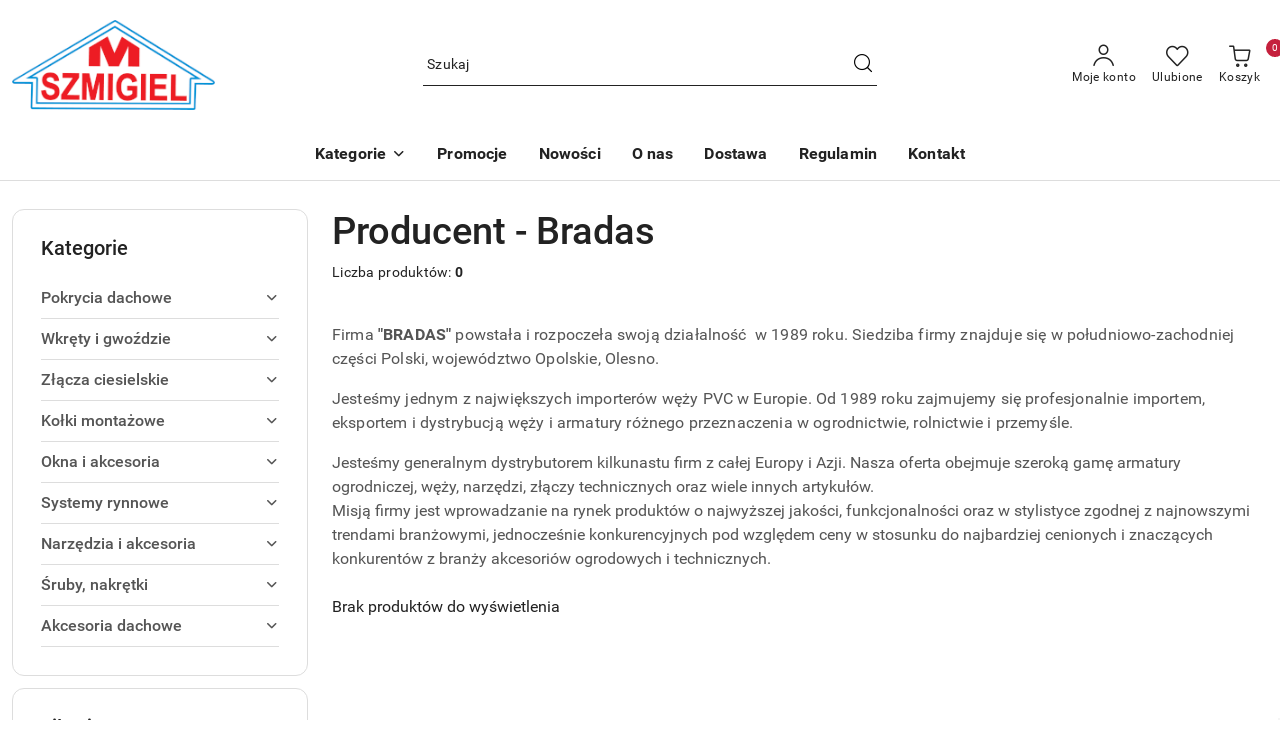

--- FILE ---
content_type: text/html; charset=utf-8
request_url: https://m-szmigiel.pl/Bradas/pr/43
body_size: 40972
content:
<!DOCTYPE html>
<html lang="pl" currency="PLN"  class=" ">
	<head>
		<meta http-equiv="Content-Type" content="text/html; charset=UTF-8" />
		<meta name="description" content="Firma &amp;quot;BRADAS&amp;quot; powstała i rozpoczeła swoją działalność  w 1989 roku. Siedziba firmy znajduje się w południowo-zachodniej części Polski, województwo Opolskie, Olesno. Jesteśmy jednym z największych importerów węży PVC w Europie. Od 1989 roku zajm">
		<meta name="keywords" content="blachodachówka modułowa budmat, dachówka ceramiczna, dachówka betonowa, wkręty ciesielskie, wkręty do drewna, wkręty hartowane do drewna, kątowniki ciesielskie, okna dachowe velux, szmigieldachy, szmigiel dachy">
					<meta name="generator" content="Sky-Shop">
						<meta name="author" content="M-Szmigiel - działa na oprogramowaniu sklepów internetowych Sky-Shop.pl">
		<meta name="viewport" content="width=device-width, initial-scale=1.0">
		<meta name="skin_id" content="flex">
		<meta property="og:title" content="Bradas &gt; Sklep m-szmigiel.pl">
		<meta property="og:description" content="Firma &amp;quot;BRADAS&amp;quot; powstała i rozpoczeła swoją działalność  w 1989 roku. Siedziba firmy znajduje się w południowo-zachodniej części Polski, województwo Opolskie, Olesno. Jesteśmy jednym z największych importerów węży PVC w Europie. Od 1989 roku zajm">
					<meta property="og:image" content="https://m-szmigiel.pl/upload/dachyostroleka/logos//logo.png">
			<meta property="og:image:type" content="image/png">
			<meta property="og:image:width" content="">
			<meta property="og:image:height" content="">
			<link rel="image_src" href="https://m-szmigiel.pl/upload/dachyostroleka/logos//logo.png">
							<link rel="shortcut icon" href="/upload/dachyostroleka/favicon.png">
									<link rel="next" href="https://m-szmigiel.pl/Bradas/pr/43/pa/2">
							<link rel="canonical" href="https://m-szmigiel.pl/Bradas/pr/43">
						<title>Bradas &gt; Sklep m-szmigiel.pl</title>
		<meta name="google-site-verification" content="UXu-YQsqGggdUIhueAx5LP26QO6B-0GLwKkoWuwyS3k">

				



<!-- edrone -->



	
        <script>
        const getCookie = (name) => {
            const pair = document.cookie.split('; ').find(x => x.startsWith(name+'='))
            if (pair) {
                return JSON.parse(pair.split('=')[1])
            }
        }

        const ccCookie = getCookie('cc_cookie')

        window.dataLayer = window.dataLayer || [];
        function gtag(){dataLayer.push(arguments);}

        gtag('consent', 'default', {
            'ad_storage': 'denied',
            'analytics_storage': 'denied',
            'ad_user_data': 'denied',
            'ad_personalization':  'denied',
            'security_storage': 'denied',
            'personalization_storage': 'denied',
            'functionality_storage': 'denied',
            wait_for_update: 500
        });

        // --- MICROSOFT ---
        window.uetq = window.uetq || [];
        window.uetq.push('consent', 'default', {
            'ad_storage': 'denied'
        });

        if (ccCookie) {
            gtag('consent', 'update', {
                'ad_storage': ccCookie.categories.includes('marketing') ? 'granted' : 'denied',
                'analytics_storage': ccCookie.categories.includes('analytics') ? 'granted' : 'denied',
                'ad_user_data': ccCookie.categories.includes('marketing') ? 'granted' : 'denied',
                'ad_personalization':  ccCookie.categories.includes('marketing') ? 'granted' : 'denied',
                'security_storage': 'granted',
                'personalization_storage': 'granted',
                'functionality_storage': 'granted'
            });

            // --- MICROSOFT ---
            window.uetq.push('consent', 'update', {
                'ad_storage': ccCookie.categories.includes('marketing') ? 'granted' : 'denied'
            });
        }

    </script>
        <script async src="https://www.googletagmanager.com/gtag/js?id=G-N2T8EQTCZJ"></script>
    <script>
        window.dataLayer = window.dataLayer || [];
        function gtag(){dataLayer.push(arguments);}
        gtag('js', new Date());

        gtag('config', 'G-N2T8EQTCZJ');
    </script>
	


	<script>
		var GA_4_PRODUCTS_DATA =  null ;
			</script>







	<script id="ceneo_opinie" type="text/plain" data-cookiecategory="marketing">(function(w,d,s,i,dl){w._ceneo = w._ceneo || function () {
		w._ceneo.e = w._ceneo.e || []; w._ceneo.e.push(arguments); };
		w._ceneo.e = w._ceneo.e || [];dl=dl===undefined?"dataLayer":dl;
		const f = d.getElementsByTagName(s)[0], j = d.createElement(s); j.defer = true;
		j.src = "https://ssl.ceneo.pl/ct/v5/script.js?accountGuid=" + i + "&t=" +
				Date.now() + (dl ? "&dl=" + dl : ''); f.parentNode.insertBefore(j, f);
	})(window, document, "script", "1e675123-cbe2-414f-aa8d-ce45ed32bd50");</script>
		<script type="text/javascript">

			function imageLoaded(element, target = "prev") {
				let siblingElement;
				if (target === "prev") {
					siblingElement = element.previousElementSibling;
				} else if (target === "link") {
					siblingElement = element.parentElement.previousElementSibling;
				}
				if (siblingElement && (siblingElement.classList.contains("fa") || siblingElement.classList.contains("icon-refresh"))) {
					siblingElement.style.display = "none";
				}
			}
			</script>

        		<link rel="stylesheet" href="/view/new/scheme/public/_common/scss/libs/bootstrap5.min.css">
		<link rel="stylesheet"  href="/view/new/scheme/public/_common/scss/libs/angular-material.min.css">
		
		<link rel="stylesheet" href="/view/new/userContent/dachyostroleka/style.css?v=564">
		<!-- Google Tag Manager -->
<script>(function(w,d,s,l,i){w[l]=w[l]||[];w[l].push({'gtm.start':
new Date().getTime(),event:'gtm.js'});var f=d.getElementsByTagName(s)[0],
j=d.createElement(s),dl=l!='dataLayer'?'&l='+l:'';j.async=true;j.src=
'https://www.googletagmanager.com/gtm.js?id='+i+dl;f.parentNode.insertBefore(j,f);
})(window,document,'script','dataLayer','GTM-WJ54SZH');</script>
<!-- End Google Tag Manager -->

<style>
@media (max-width: 450px) {
    .skyshop-container .mod-slider-4 .slider-carousel {
        max-height: 150px;
    }
}#schemafaq h3 {margin: 0 !important;}
#schemafaq p {margin:0 !important;padding:10px 0;}
#schemafaq label {margin:0 !important;}
#schemafaq {max-width: 100%;width: 100%;margin: 0 auto;clear: both;padding: 0;margin:20px 0;}
#schemafaq input {position: absolute;opacity: 0;z-index: -1}

#schemafaq #tabs {border-radius: 0px;overflow: hidden;border: 1px solid #eee}
#schemafaq #tab {width: 100%;color: white;overflow: hidden}
#schemafaq #tab-label {
  display: -webkit-box;
  display: flex;
  -webkit-box-pack: justify;
  justify-content: space-between;
  padding: 1em;
  background: #f9f9f9;
  font-weight: bold;
  cursor: pointer;
  color: #111;
  transition: all .3s;
  border-top: 1px solid #eee;
}
#schemafaq #tab:first-child #tab-label {border-top: none}
#schemafaq #tab-label:hover {background: #eee}
#schemafaq #tab-label::after {
  content: "\276F";
  width: 1em;
  height: 1em;
  text-align: center;
  transition: all .3s;
  display: flex;
  justify-content: center;
  align-items: center;
  transform: rotateZ(90deg);
}

#schemafaq #tab-content {
  max-height: 0;
  padding: 0 1em;
  color: #111;
  background: white;
  transition: all .3s;
}

#schemafaq #tab-close {
  display: -webkit-box;
  display: flex;
  -webkit-box-pack: end;
  justify-content: flex-end;
  padding: 1em;
  font-size: 0.75em;
  background: #29abe2;
  cursor: pointer;
}
#schemafaq #tab-close:hover {background: #29abe2}

#schemafaq input:checked + #tab-label,
#schemafaq input:checked + h3 > #tab-label {
  background: #eee;
  color: #111;
}

#schemafaq input:checked + #tab-label::after,
#schemafaq input:checked + h3 > #tab-label::after {
  transform: rotateZ(180deg);
}

#schemafaq input:checked ~ #tab-content {
  max-height: 100vh;
  padding: 1em;
}


/* Kontener główny modułu - izolacja stylów */
    .custom-module-wrapper {
        font-family: 'Inter', sans-serif, Arial;
        background-color: #ffffff;
        padding: 2rem 0;
        box-sizing: border-box;
        width: 100%;
    }
    
    .custom-module-wrapper * {
        box-sizing: border-box;
    }

    .custom-container {
        width: 100%;
        max-width: 1280px;
        margin: 0 auto;
        padding: 0 15px;
    }

    /* Nagłówek sekcji */
    .custom-header {
        display: flex;
        align-items: center;
        margin-bottom: 2rem;
    }

    .custom-header h2 {
        font-size: 1.5rem; /* 24px */
        font-weight: 700;
        color: #111827;
        margin: 0;
        padding-left: 1rem;
        border-left: 4px solid #f97316; /* Pomarańczowy */
        line-height: 1.2;
    }

    @media (min-width: 768px) {
        .custom-header h2 {
            font-size: 1.875rem; /* 30px */
        }
    }

    /* Siatka (Grid) - Responsywność */
    .custom-grid {
        display: grid;
        grid-template-columns: 1fr; /* Domyślnie 1 kolumna (mobile) */
        gap: 1.5rem; /* Odstępy 24px */
    }

    @media (min-width: 640px) {
        .custom-grid { grid-template-columns: repeat(2, 1fr); }
    }
    @media (min-width: 1024px) {
        .custom-grid { grid-template-columns: repeat(3, 1fr); }
    }
    @media (min-width: 1280px) {
        .custom-grid { grid-template-columns: repeat(4, 1fr); }
    }

    /* Karta kategorii - TERAZ DIV, NIE LINK */
    .custom-card {
        display: block;
        position: relative;
        height: 16rem; /* 256px */
        border-radius: 0.75rem;
        overflow: hidden;
        transition: transform 0.3s ease, box-shadow 0.3s ease;
        box-shadow: 0 1px 3px rgba(0,0,0,0.1);
        cursor: pointer; /* Kursor łapki dla całego boxa */
    }

    .custom-card:hover {
        transform: translateY(-5px);
        box-shadow: 0 10px 25px -5px rgba(0, 0, 0, 0.1), 0 8px 10px -6px rgba(0, 0, 0, 0.1);
    }

    /* Link obrazkowy */
    .custom-card-image-link {
    display: flex;
    justify-content: center;
    align-items: center;
    width: 100%;
    height: 100%;
    text-decoration: none;
    }

    /* Obrazek w tle */
    .custom-card img {
        width: 100%;
        height: 100%;
        object-fit: cover;
        transition: transform 0.5s ease;
        display: block;
    }

    .custom-card:hover img {
        transform: scale(1.05);
    }

    /* Ciemna nakładka */
    .custom-overlay {
        position: absolute;
        top: 0; left: 0; right: 0; bottom: 0;
        background: rgba(0, 0, 0, 0.2);
        display: flex;
        flex-direction: column;
        justify-content: center;
        align-items: center;
        padding: 1rem;
        text-align: center;
        transition: background 0.3s ease;
        pointer-events: none; /* KLUCZOWE: Kliknięcia przenikają przez tło do obrazka pod spodem */
    }

    .custom-card:hover .custom-overlay {
        background: rgba(0, 0, 0, 0.3);
    }

    /* Szklana etykieta z napisem */
    .custom-glass-label {
        background: rgba(0, 0, 0, 0.75);
        backdrop-filter: blur(4px);
        padding: 0.75rem 1.25rem;
        border-radius: 0.25rem;
        border-bottom: 4px solid #f97316; /* Pomarańczowy pasek */
        box-shadow: 0 20px 25px -5px rgba(0, 0, 0, 0.1);
        transition: all 0.3s ease;
        pointer-events: auto; /* Przywracamy klikalność dla samego napisu */
    }

    .custom-card:hover .custom-glass-label {
        transform: scale(1.05);
    }

    .custom-glass-label h3 {
        margin: 0;
        line-height: 1;
    }

    /* Link tekstowy - najważniejszy dla SEO */
    .custom-glass-label a {
        color: #ffffff;
        font-size: 0.875rem; /* 14px */
        font-weight: 700;
        text-transform: uppercase;
        letter-spacing: 0.1em;
        text-decoration: none;
        filter: drop-shadow(0 4px 3px rgba(0, 0, 0, 0.07));
        display: block; /* Aby link wypełnił etykietę */
    }
.custom-glass-label a:hover {
color: #ffffff;
}

    @media (min-width: 768px) {
        .custom-glass-label a {
            font-size: 1rem; /* 16px */
        }
    }

</style>
		
		<script src="/view/new/scheme/public/_common/js/libs/promise/promise.min.js"></script>
		<script src="/view/new/scheme/public/_common/js/libs/jquery/jquery.min.js"></script>
		<script src="/view/new/scheme/public/_common/js/libs/angularjs/angularjs.min.js"></script>
	</head>
	<body 		  data-coupon-codes-active="1"
		  data-free-delivery-info-active="1"
		  data-generate-pdf-config="PRODUCT_AND_CART"
		  data-hide-price="0"
		  data-is-user-logged-id="0"
		  data-loyalty-points-active="0"
		  data-cart-simple-info-quantity="0"
		  data-cart-simple-info-price="0,00 zł"
		  data-base="PLN"
		  data-used="PLN|zł"
		  data-rates="'PLN':1"
		  data-decimal-hide="0"
		  data-decimal=","
		  data-thousand=" "
		   data-js-hash="877830479a"		  data-gtag-events="true" data-gtag-id="G-N2T8EQTCZJ"		  		  class="		  		  		  		  "
		  		  		  		  		  data-hurt-price-type="brutto"
		  data-hurt-price-text=""
		  		  data-tax="23"
	>
		<!-- Google Tag Manager (noscript) -->
<noscript><iframe src="https://www.googletagmanager.com/ns.html?id=GTM-WJ54SZH"
height="0" width="0" style="display:none;visibility:hidden"></iframe></noscript>
<!-- End Google Tag Manager (noscript) -->
<style>
.product-card.mod-product-card-1 .product-gallery .product-labels > div.label-new {
  background:#00aedd;
}
.product-card.mod-product-card-1 .product-gallery .product-labels > div.label-recommended {
  background:#00ff00;
}
.products-list.mod-products-list-1 .product-tile .product-img .product-labels > div.label-new {
  background: #00aedd;
}
.product-card.mod-product-card-1 .product-gallery .product-labels > div.label-saleout {
  background:#ff0000;
}
.products-list-page.mod-products-list-page-1 .product-tile .product-img .product-labels > div {
  border: 1px solid #cc3d12;
}
</style>
<script src="https://apis.google.com/js/platform.js?onload=renderBadge" async defer></script>

<script>
  window.renderBadge = function() {
    var ratingBadgeContainer = document.createElement("div");
    document.body.appendChild(ratingBadgeContainer);
    window.gapi.load('ratingbadge', function() {
      window.gapi.ratingbadge.render(ratingBadgeContainer, {"merchant_id": 109434072});
    });
  }
</script>
		
					
<!-- Google Tag Manager (noscript) -->
<noscript>
    <iframe src="https://www.googletagmanager.com/ns.html?id=G-N2T8EQTCZJ"
                  height="0" width="0" style="display:none;visibility:hidden"></iframe>
</noscript>
<!-- End Google Tag Manager (noscript) -->
		


<div id="aria-live" role="alert" aria-live="assertive" class="sr-only">&nbsp;</div>
<main class="skyshop-container" data-ng-app="SkyShopModule">
		
<div class="header_topbar_logo_search_basket-wrapper header_wrapper" data-ng-controller="CartCtrl" data-ng-init="init({type: 'QUICK_CART', turnOffSales: 0})">
        
<md-sidenav role="dialog" aria-modal="true" ng-cloak md-component-id="mobile-cart" class="md-sidenav-right position-fixed full-width-sidenav" sidenav-swipe>
    <md-content layout-padding="">
        <div class="dropdown dropdown-quick-cart">
            
<div data-ng-if="data.cartSelected || data.hidePrice" id="header_cart" class="header_cart">
    <!--googleoff: all-->

    <div class="header_cart_title d-flex align-items-center justify-content-between hidden-on-desktop">
        <span class="sky-f-body-bold">Koszyk (<span data-ng-bind="data.cartAmount">0</span>)</span>
        <button aria-label="Zamknij podgląd koszyka" class="border-0 bg-transparent d-flex" data-ng-keydown="closeMobileCart($event)" data-ng-click="closeMobileCart($event)"><span class="icon-close_24 icon-24 icon-600"></span></button>
    </div>

    <div data-ng-if="data.cartSelected.items.length" class="products-scroll" data-scrollbar>
        <ul class="products">
            <li aria-labelledby="prod-[{[$index]}]-name"
                    data-nosnippet data-ng-repeat="item in data.cartSelected.items track by item.id"
                data-ng-if="item.type !== 'GRATIS_PRODUCT'"
                class="product-tile justify-content-between d-flex align-items-start">

                <button class="d-flex flex-grow-1 border-0 bg-transparent text-decoration-children" data-ng-click="openProductPage(item.product)" data-ng-disabled="isApiPending">
                    <img class="product-image"
                         data-ng-srcset="[{[item.product.photo.url]}] 75w"
                         sizes="(max-width: 1200px) 75px, 100px"
                         data-ng-src="[{[item.product.photo.url]}]"
                         alt="[{[item.product.name]}]"
                         aria-hidden="true"/>
                    <div>
                        <h3 id="prod-[{[$index]}]-name"
                            class="product-name sky-f-small-regular text-start child-decoration">
                            <span aria-label="Produkt [{[$index+1]}]:"></span>
                            <span data-ng-bind="item.product.name"></span>
                        </h3>
                        <p class="product-total text-start">
                            <span class="sr-only">Ilość:</span>
                            <span data-ng-bind="item.quantity"></span>
                            <span aria-hidden="true">x</span>
                            <span class="sr-only">Cena jednostkowa:</span>
                            <span class="sky-f-small-bold text-lowercase" data-ng-bind-html="item.unitPriceSummary | priceFormat:'brutto'"></span>
                        </p>
                    </div>
                </button>
                <div>
                    <button aria-label="Usuń produkt z koszyka: [{[item.product.name]}]"
                            type="button"
                            class="d-flex border-0 bg-transparent p-0 m-2"
                            is-disabled="isApiPending"
                            remove-list-item
                            parent-selector-to-remove="'li'"
                            collapse-animation="true"
                            click="deleteCartItem(item.id)">
                        <span class="icon-close_circle_24 icon-18 cursor-pointer">
                        <span class="path1"></span>
                        <span class="path2"></span>
                    </span>
                    </button>

                </div>
            </li>
        </ul>
    </div>
    <div data-ng-if="!data.cartSelected.items.length"
         class="cart-empty d-flex justify-content-center align-items-center">
        <span class="sky-f-body-medium">Koszyk jest pusty</span>
    </div>
    
<section data-ng-if="cartFinalDiscountByFreeDelivery() || (data.cartFreeDelivery && data.cartFreeDelivery.status !== data.cartFreeDeliveryStatuses.NOT_AVAILABLE)" class="free_shipment sky-statement-green sky-rounded-4 sky-mb-1">
  <div data-ng-if="!cartFinalDiscountByFreeDelivery()  && data.cartFreeDelivery && data.cartFreeDelivery.missingAmount > 0">
    <p class="d-flex justify-content-center align-items-center mb-0 color-inherit">
      <span class="icon-truck icon-24 me-2"></span>
      <span class="core_addAriaLivePolite sky-f-caption-regular">
            Do bezpłatnej dostawy brakuje
        <span class="sky-f-caption-medium text-lowercase" data-ng-bind-html="data.cartFreeDelivery | priceFormat: 'brutto'">-,--</span>
        </span>
    </p>
  </div>
  <div data-ng-if="cartFinalDiscountByFreeDelivery() || data.cartFreeDelivery.missingAmount <= 0">
    <div class="cart-upper strong special free-delivery d-flex justify-content-center align-items-center">
      <span class="icon-truck icon-24 me-2 sky-text-green-dark"></span>
      <span class="core_addAriaLivePolite sky-f-caption-medium sky-text-green-dark text-uppercase">Darmowa dostawa!</span>
    </div>
  </div>
</section>    <div role="region" aria-labelledby="order_summary">
        <h3 id="order_summary" class="sr-only">Podsumowanie zamówienia</h3>
        <p class="d-flex justify-content-between color-inherit mb-0">
                <span class="sky-f-body-bold sky-letter-spacing-1per">Suma                 </span>
            <span data-ng-if="!data.hidePrice" class="price-color sky-f-body-bold sky-letter-spacing-1per"
                  data-ng-bind-html="data.cartSelected.priceSummary | priceFormat:'brutto':true">0,00 zł</span>
            <span data-ng-if="data.hidePrice" class="sky-f-body-bold"></span>
        </p>
                <p class="quick-cart-products-actions__summary-discount-info mb-0" data-ng-if="data.cartSelected.priceSummary.final.gross != data.cartSelected.priceSummary.base.gross">
            <small>Cena uwzględnia rabaty</small>
        </p>
    </div>
    <div class="execute-order-container">
        <button type="button"
                data-ng-click="executeOrder($event)"
                data-ng-keydown="executeOrder($event)"
                class="btn btn-primary sky-f-body-bold d-block w-100">
            Realizuj zamówienie
        </button>
    </div>


    <!--googleon: all-->
</div>        </div>
    </md-content>
</md-sidenav>        <header class="header header_topbar_logo_search_basket " data-sticky="no">
        

<div class="header_searchbar_panel d-flex align-items-top">
  <div class="container-xxl">
    <div class="container container-wrapper d-flex justify-content-center">
      
<form id="header_panel_searchbar" class="header_searchbar" method="GET" action="/category/#top">

    <div class="sky-input-group-material input-group">
        <input aria-label="Wyszukaj produkt"
               class="form-control sky-f-small-regular p-1 pb-0 pt-0 pe-4 "
               cy-data="headerSearch"
               type="search"
               name="q"
               value=""
               placeholder="Szukaj"
               autocomplete="off"
               product-per-page="5"
                       />
                <button type="submit" value="Szukaj" aria-label="Szukaj i przejdź do wyników wyszukiwania" class="p-1 pb-0 pt-0">
            <span class="icon-search_big icon-20"></span>
        </button>
    </div>
    </form>      <button aria-label="Zamknij wyszukiwarkę" id="toggleHeaderSearchbarPanel" type="button" class="close-searchbar ms-2 bg-transparent border-0">
        <span class="icon-close_28 icon-28"></span>
      </button>
    </div>
  </div>
</div>
<div class="container-xxl header_with_searchbar">
  <div class="container container-wrapper">
    <div class="header-components d-flex justify-content-between align-items-center">
      <div class="logo-wrapper d-flex hidden-on-desktop">
        <div class="d-flex align-items-center w-100">
          
<div class="hidden-on-desktop d-flex align-items-center mb-3 mt-3">
    <button aria-label="Otwórz menu główne" type="button" id="mobile-open-flex-menu" class="icon-hamburger_menu icon-23 sky-cursor-pointer border-0 bg-transparent p-0 icon-black"></button>

    <div id="mobile-flex-menu" class="flex_menu">
        <div class="flex_menu_title d-flex align-items-center justify-content-between hidden-on-desktop">
            <button aria-label="Powrót do poprzedniego poziomu menu" class="flex_back_button icon-arrow_left_32 icon-600 bg-transparent border-0 p-0 icon-black" ></button>
            <span class="sky-f-body-bold title">
                <span class="ms-3 me-3 logo">
                    
<!--PARAMETERS:
    COMPONENT_CLASS
    SRC
    ALT
    DEFAULT_ALT
    LOGO_MAX_HEIGHT
-->

<a href="/" class=" header_mobile_menu_logo d-flex align-items-center">
    <img class="logo-image" data-max-height="45"  data-src-old-browser=""  src="/upload/dachyostroleka/logos//logo.png" alt=" materiały i narzędzia dachowe - m-szmigi " />
</a>                </span>

            </span>
            <button id="mobile-flex-menu-close" type="button" aria-label="Zamknij menu główne" class="icon-close_24 icon-24 icon-600 mx-3 bg-transparent border-0 p-0 icon-black"></button>
        </div>
        <div class="categories-scroll scroll-content">
            <ul class="main-categories categories-level-1">
                
                                                <li>
                    <a
                              role="button" aria-haspopup="true"  tabindex="0"                            data-title="Kategorie" ">
                        <span>Kategorie</span>
                        <span class="icon-arrow_right_16 icon-16 icon-600"></span>
                    </a>
                                            <ul aria-label="Lista opcji dla grupy: Kategorie" class="categories-level-2">
                                                            <li>
                                    <a role="button" aria-haspopup="true" tabindex="0" data-title="Pokrycia dachowe" href="/Pokrycia-dachowe-c15">
                                        <span>Pokrycia dachowe</span>
                                                                                <span class="icon-arrow_right_16 icon-16 icon-600"></span>
                                                                            </a>
                                                                            <ul class="categories-level-3">
                                                                                        <li>
                                                <a data-title="Blachodachówki modułowe" href="/blachodachowki-modulowe">
                                                    <span>Blachodachówki modułowe</span>
                                                </a>
                                            </li>
                                                                                        <li>
                                                <a data-title="Blachodachówki hybrydowe" href="/Blachodachowki-hybrydowe-c197">
                                                    <span>Blachodachówki hybrydowe</span>
                                                </a>
                                            </li>
                                                                                        <li>
                                                <a data-title="Blachodachówki na wymiar" href="/Blachodachowki-na-wymiar-c147">
                                                    <span>Blachodachówki na wymiar</span>
                                                </a>
                                            </li>
                                                                                        <li>
                                                <a data-title="Panele dachowe" href="/Panele-dachowe-c142">
                                                    <span>Panele dachowe</span>
                                                </a>
                                            </li>
                                                                                        <li>
                                                <a data-title="Dachówki ceramiczne" href="/Dachowki-ceramiczne-c20">
                                                    <span>Dachówki ceramiczne</span>
                                                </a>
                                            </li>
                                                                                        <li>
                                                <a data-title="Dachówki cementowe" href="/Dachowki-cementowe-c18">
                                                    <span>Dachówki cementowe</span>
                                                </a>
                                            </li>
                                                                                        <li>
                                                <a data-title="Blachy trapezowe" href="/Blachy-trapezowe-c116">
                                                    <span>Blachy trapezowe</span>
                                                </a>
                                            </li>
                                                                                        <li>
                                                <a data-title="Gąsiory" href="/Gasiory-c144">
                                                    <span>Gąsiory</span>
                                                </a>
                                            </li>
                                                                                        <li>
                                                <a data-title="Zakończenie gąsiora" href="/Zakonczenie-gasiora-c149">
                                                    <span>Zakończenie gąsiora</span>
                                                </a>
                                            </li>
                                                                                        <li>
                                                <a data-title="Wiatrownice" href="/Wiatrownice-c148">
                                                    <span>Wiatrownice</span>
                                                </a>
                                            </li>
                                                                                    </ul>
                                                                    </li>
                                                            <li>
                                    <a role="button" aria-haspopup="true" tabindex="0" data-title="Wkręty i gwoździe" href="/Wkrety-i-gwozdzie">
                                        <span>Wkręty i gwoździe</span>
                                                                                <span class="icon-arrow_right_16 icon-16 icon-600"></span>
                                                                            </a>
                                                                            <ul class="categories-level-3">
                                                                                        <li>
                                                <a data-title="Wkręty ciesielskie do drewna TORX" href="/wkrety-do-drewna">
                                                    <span>Wkręty ciesielskie do drewna TORX</span>
                                                </a>
                                            </li>
                                                                                        <li>
                                                <a data-title="Wkręty regulacyjne do poziomowania łat" href="/wkrety-regulacyjne-do-poziomowania-lat">
                                                    <span>Wkręty regulacyjne do poziomowania łat</span>
                                                </a>
                                            </li>
                                                                                        <li>
                                                <a data-title="Wkręty do płyt g-k" href="/Wkrety-do-plyt-gipsowo-kartonowych">
                                                    <span>Wkręty do płyt g-k</span>
                                                </a>
                                            </li>
                                                                                        <li>
                                                <a data-title="Wkręty hartowane do drewna" href="/Wkrety-hartowane">
                                                    <span>Wkręty hartowane do drewna</span>
                                                </a>
                                            </li>
                                                                                        <li>
                                                <a data-title="Blachowkręty (farmery)" href="/Wkrety-farmerskie">
                                                    <span>Blachowkręty (farmery)</span>
                                                </a>
                                            </li>
                                                                                        <li>
                                                <a data-title="Wkręty podkładkowe" href="/Wkrety-podkladkowe-c135">
                                                    <span>Wkręty podkładkowe</span>
                                                </a>
                                            </li>
                                                                                        <li>
                                                <a data-title="Wkręty samowiercące do mocowania elementów drewnianych do stali" href="/Pozostale-wkrety">
                                                    <span>Wkręty samowiercące do mocowania elementów drewnianych do stali</span>
                                                </a>
                                            </li>
                                                                                        <li>
                                                <a data-title="Wkręty samowiercące typu TEX" href="/Wkrety-samowiercace-typu-TEX-c140">
                                                    <span>Wkręty samowiercące typu TEX</span>
                                                </a>
                                            </li>
                                                                                        <li>
                                                <a data-title="Gwoździe" href="/Gwozdzie-c77">
                                                    <span>Gwoździe</span>
                                                </a>
                                            </li>
                                                                                        <li>
                                                <a data-title="Nity" href="/Nity-c126">
                                                    <span>Nity</span>
                                                </a>
                                            </li>
                                                                                    </ul>
                                                                    </li>
                                                            <li>
                                    <a role="button" aria-haspopup="true" tabindex="0" data-title="Złącza ciesielskie" href="/zlacza-ciesielskie">
                                        <span>Złącza ciesielskie</span>
                                                                                <span class="icon-arrow_right_16 icon-16 icon-600"></span>
                                                                            </a>
                                                                            <ul class="categories-level-3">
                                                                                        <li>
                                                <a data-title="Kątowniki ciesielskie" href="/Katowniki-ciesielskie-c138">
                                                    <span>Kątowniki ciesielskie</span>
                                                </a>
                                            </li>
                                                                                        <li>
                                                <a data-title="Łączniki" href="/Laczniki-c139">
                                                    <span>Łączniki</span>
                                                </a>
                                            </li>
                                                                                        <li>
                                                <a data-title="Wieszaki belki" href="/Wieszaki-belki-c32">
                                                    <span>Wieszaki belki</span>
                                                </a>
                                            </li>
                                                                                        <li>
                                                <a data-title="Podstawy słupa" href="/Podstawy-slupa-c141">
                                                    <span>Podstawy słupa</span>
                                                </a>
                                            </li>
                                                                                    </ul>
                                                                    </li>
                                                            <li>
                                    <a role="button" aria-haspopup="true" tabindex="0" data-title="Kołki montażowe" href="/kolki-montazowe">
                                        <span>Kołki montażowe</span>
                                                                                <span class="icon-arrow_right_16 icon-16 icon-600"></span>
                                                                            </a>
                                                                            <ul class="categories-level-3">
                                                                                        <li>
                                                <a data-title="Kołki rozporowe" href="/kolki-rozporowe">
                                                    <span>Kołki rozporowe</span>
                                                </a>
                                            </li>
                                                                                        <li>
                                                <a data-title="Kołki szybkiego montażu" href="/Kolki-szybkiego-montazu">
                                                    <span>Kołki szybkiego montażu</span>
                                                </a>
                                            </li>
                                                                                        <li>
                                                <a data-title="Koszulki kołków" href="/koszulki-kolkow">
                                                    <span>Koszulki kołków</span>
                                                </a>
                                            </li>
                                                                                    </ul>
                                                                    </li>
                                                            <li>
                                    <a role="button" aria-haspopup="true" tabindex="0" data-title="Okna i akcesoria" href="/Okna-i-akcesoria-c16">
                                        <span>Okna i akcesoria</span>
                                                                                <span class="icon-arrow_right_16 icon-16 icon-600"></span>
                                                                            </a>
                                                                            <ul class="categories-level-3">
                                                                                        <li>
                                                <a data-title="Okna dachowe" href="/Okna-dachowe-c22">
                                                    <span>Okna dachowe</span>
                                                </a>
                                            </li>
                                                                                        <li>
                                                <a data-title="Kołnierze uszczelniające" href="/Kolnierze-uszczelniajace-c24">
                                                    <span>Kołnierze uszczelniające</span>
                                                </a>
                                            </li>
                                                                                        <li>
                                                <a data-title="Markizy" href="/Markizy-c119">
                                                    <span>Markizy</span>
                                                </a>
                                            </li>
                                                                                        <li>
                                                <a data-title="Wyłazy dachowe" href="/Wylazy-dachowe-c23">
                                                    <span>Wyłazy dachowe</span>
                                                </a>
                                            </li>
                                                                                        <li>
                                                <a data-title="Rolety" href="/Rolety-c121">
                                                    <span>Rolety</span>
                                                </a>
                                            </li>
                                                                                        <li>
                                                <a data-title="Oblachowanie okna" href="/oblachowanie-okna">
                                                    <span>Oblachowanie okna</span>
                                                </a>
                                            </li>
                                                                                        <li>
                                                <a data-title="Ramy izolacyjne" href="/Ramy-izolacyjne-c194">
                                                    <span>Ramy izolacyjne</span>
                                                </a>
                                            </li>
                                                                                        <li>
                                                <a data-title="Zakończenia parapetów" href="/Zakonczenia-parapetow-c260">
                                                    <span>Zakończenia parapetów</span>
                                                </a>
                                            </li>
                                                                                    </ul>
                                                                    </li>
                                                            <li>
                                    <a role="button" aria-haspopup="true" tabindex="0" data-title="Systemy rynnowe" href="/Systemy-rynnowe-c17">
                                        <span>Systemy rynnowe</span>
                                                                                <span class="icon-arrow_right_16 icon-16 icon-600"></span>
                                                                            </a>
                                                                            <ul class="categories-level-3">
                                                                                        <li>
                                                <a data-title="Systemy stalowe" href="/Systemy-stalowe-c25">
                                                    <span>Systemy stalowe</span>
                                                </a>
                                            </li>
                                                                                        <li>
                                                <a data-title="Systemy PVC" href="/Systemy-PVC-c28">
                                                    <span>Systemy PVC</span>
                                                </a>
                                            </li>
                                                                                        <li>
                                                <a data-title="Akcesoria" href="/Akcesoria-c27">
                                                    <span>Akcesoria</span>
                                                </a>
                                            </li>
                                                                                    </ul>
                                                                    </li>
                                                            <li>
                                    <a role="button" aria-haspopup="true" tabindex="0" data-title="Narzędzia i akcesoria" href="/Narzedzia-i-akcesoria">
                                        <span>Narzędzia i akcesoria</span>
                                                                                <span class="icon-arrow_right_16 icon-16 icon-600"></span>
                                                                            </a>
                                                                            <ul class="categories-level-3">
                                                                                        <li>
                                                <a data-title="Akcesoria malarskie" href="/Akcesoria-malarskie-c96">
                                                    <span>Akcesoria malarskie</span>
                                                </a>
                                            </li>
                                                                                        <li>
                                                <a data-title="Artykuły elektryczne" href="/Artykuly-elektryczne-c129">
                                                    <span>Artykuły elektryczne</span>
                                                </a>
                                            </li>
                                                                                        <li>
                                                <a data-title="Bity i końcówki do wkrętarek" href="/Bity-i-koncowki-do-wkretarek-c50">
                                                    <span>Bity i końcówki do wkrętarek</span>
                                                </a>
                                            </li>
                                                                                        <li>
                                                <a data-title="Elektronarzędzia" href="/Elektronarzedzia-c57">
                                                    <span>Elektronarzędzia</span>
                                                </a>
                                            </li>
                                                                                        <li>
                                                <a data-title="Materiały ścierne" href="/Materialy-scierne-c104">
                                                    <span>Materiały ścierne</span>
                                                </a>
                                            </li>
                                                                                        <li>
                                                <a data-title="Narzędzia budowlane" href="/Narzedzia-budowlane-c261">
                                                    <span>Narzędzia budowlane</span>
                                                </a>
                                            </li>
                                                                                        <li>
                                                <a data-title="Narzędzia pomiarowe" href="/Narzedzia-pomiarowe">
                                                    <span>Narzędzia pomiarowe</span>
                                                </a>
                                            </li>
                                                                                        <li>
                                                <a data-title="Narzędzia tnące" href="/Narzedzia-tnace">
                                                    <span>Narzędzia tnące</span>
                                                </a>
                                            </li>
                                                                                        <li>
                                                <a data-title="Narzędzia ręczne" href="/Narzedzia-reczne">
                                                    <span>Narzędzia ręczne</span>
                                                </a>
                                            </li>
                                                                                        <li>
                                                <a data-title="Tarcze do cięcia i szlifowania" href="/Tarcze-do-ciecia-i-szlifowania-c55">
                                                    <span>Tarcze do cięcia i szlifowania</span>
                                                </a>
                                            </li>
                                                                                        <li>
                                                <a data-title="Taśmy" href="/Tasmy-c105">
                                                    <span>Taśmy</span>
                                                </a>
                                            </li>
                                                                                        <li>
                                                <a data-title="Szczotki" href="/Szczotki-c115">
                                                    <span>Szczotki</span>
                                                </a>
                                            </li>
                                                                                        <li>
                                                <a data-title="Wiertła" href="/Wiertla-c54">
                                                    <span>Wiertła</span>
                                                </a>
                                            </li>
                                                                                        <li>
                                                <a data-title="Zestawy narzędzi" href="/Zestawy-narzedzi-c103">
                                                    <span>Zestawy narzędzi</span>
                                                </a>
                                            </li>
                                                                                        <li>
                                                <a data-title="Pianki montażowe" href="/Pianki-montazowe-c52">
                                                    <span>Pianki montażowe</span>
                                                </a>
                                            </li>
                                                                                        <li>
                                                <a data-title="Pozostałe" href="/Pozostale-c67">
                                                    <span>Pozostałe</span>
                                                </a>
                                            </li>
                                                                                        <li>
                                                <a data-title="Chemia" href="/Chemia-c117">
                                                    <span>Chemia</span>
                                                </a>
                                            </li>
                                                                                        <li>
                                                <a data-title="Oświetlenie" href="/Oswietlenie-c125">
                                                    <span>Oświetlenie</span>
                                                </a>
                                            </li>
                                                                                        <li>
                                                <a data-title="Obejmy i opaski" href="/Obejmy-i-opaski-c130">
                                                    <span>Obejmy i opaski</span>
                                                </a>
                                            </li>
                                                                                        <li>
                                                <a data-title="Wywietrzaki" href="/Wywietrzaki-c192">
                                                    <span>Wywietrzaki</span>
                                                </a>
                                            </li>
                                                                                    </ul>
                                                                    </li>
                                                            <li>
                                    <a role="button" aria-haspopup="true" tabindex="0" data-title="Śruby, nakrętki" href="/Sruby-nakretki">
                                        <span>Śruby, nakrętki</span>
                                                                                <span class="icon-arrow_right_16 icon-16 icon-600"></span>
                                                                            </a>
                                                                            <ul class="categories-level-3">
                                                                                        <li>
                                                <a data-title="Śruby i wkręty metryczne" href="/sruby-wkrety-metryczne">
                                                    <span>Śruby i wkręty metryczne</span>
                                                </a>
                                            </li>
                                                                                        <li>
                                                <a data-title="Podkładki" href="/Podkladki-c113">
                                                    <span>Podkładki</span>
                                                </a>
                                            </li>
                                                                                        <li>
                                                <a data-title="Nakrętki" href="/Nakretki-c114">
                                                    <span>Nakrętki</span>
                                                </a>
                                            </li>
                                                                                    </ul>
                                                                    </li>
                                                            <li>
                                    <a role="button" aria-haspopup="true" tabindex="0" data-title="Akcesoria dachowe" href="/Akcesoria-dachowe-c47">
                                        <span>Akcesoria dachowe</span>
                                                                                <span class="icon-arrow_right_16 icon-16 icon-600"></span>
                                                                            </a>
                                                                            <ul class="categories-level-3">
                                                                                        <li>
                                                <a data-title="Okap" href="/Okap-c58">
                                                    <span>Okap</span>
                                                </a>
                                            </li>
                                                                                        <li>
                                                <a data-title="Kalenica" href="/Kalenica-c59">
                                                    <span>Kalenica</span>
                                                </a>
                                            </li>
                                                                                        <li>
                                                <a data-title="Klamry i spinki" href="/Klamry-i-spinki-c60">
                                                    <span>Klamry i spinki</span>
                                                </a>
                                            </li>
                                                                                        <li>
                                                <a data-title="Komin" href="/Komin-c61">
                                                    <span>Komin</span>
                                                </a>
                                            </li>
                                                                                        <li>
                                                <a data-title="Membrany i folie dachowe" href="/Membrany-i-folie-dachowe-c62">
                                                    <span>Membrany i folie dachowe</span>
                                                </a>
                                            </li>
                                                                                        <li>
                                                <a data-title="Silikony i kleje" href="/Silikony-i-kleje-c65">
                                                    <span>Silikony i kleje</span>
                                                </a>
                                            </li>
                                                                                        <li>
                                                <a data-title="Taśmy dekarskie" href="/Tasmy-dekarskie-c63">
                                                    <span>Taśmy dekarskie</span>
                                                </a>
                                            </li>
                                                                                        <li>
                                                <a data-title="Kominki wentylacyjne" href="/Kominki-wentylacyjne-c145">
                                                    <span>Kominki wentylacyjne</span>
                                                </a>
                                            </li>
                                                                                        <li>
                                                <a data-title="Podkładki" href="/Podkladki-c190">
                                                    <span>Podkładki</span>
                                                </a>
                                            </li>
                                                                                    </ul>
                                                                    </li>
                                                    </ul>
                                    </li>
                                
                
                                                                                
                
                                <li>
                    <a data-title="Promocje" href="/category/c/promotion" >
                        <span>Promocje</span>
                    </a>
                </li>
                                                                                
                
                                <li>
                    <a data-title="Nowości" href="/category/c/new" >
                        <span>Nowości</span>
                    </a>
                </li>
                                                                                
                
                                <li>
                    <a data-title="O nas" href="http://m-szmigiel.pl/news/n/53/O-nas" >
                        <span>O nas</span>
                    </a>
                </li>
                                                                                
                
                                <li>
                    <a data-title="Dostawa" href="http://m-szmigiel.pl/news/n/54/Dostawa" >
                        <span>Dostawa</span>
                    </a>
                </li>
                                                                                
                
                                <li>
                    <a data-title="Regulamin" href="http://m-szmigiel.pl/news/n/67/Regulamin-sklepu" >
                        <span>Regulamin</span>
                    </a>
                </li>
                                                                                
                
                                <li>
                    <a data-title="Kontakt" href="http://m-szmigiel.pl/news/n/233/Kontakt" >
                        <span>Kontakt</span>
                    </a>
                </li>
                                                            </ul>
        </div>

    </div>
</div>
          <div class="ms-3 me-3 flex-grow-1">
            
<!--PARAMETERS:
    COMPONENT_CLASS
    SRC
    ALT
    DEFAULT_ALT
    LOGO_MAX_HEIGHT
-->

<a href="/" class="d-flex align-items-center">
    <img class="logo-image" data-max-height="90"  data-src-old-browser=""  src="/upload/dachyostroleka/logos//logo.png" alt=" materiały i narzędzia dachowe - m-szmigi " />
</a>          </div>
        </div>

        
<!-- PARAMETERS:
     SEARCH_ICON_HIDDEN_ON_DESKTOP
     ICON_LABELS_HIDDEN_ON_DESKTOP

     HIDE_SEARCH
     HIDE_ACCOUNT
     HIDE_CART
     HIDE_MENU_ON_DESKTOP
     CART_SUFFIX_ID

 -->

<nav class=" hidden-on-desktop header_user_menu sky-navbar navbar navbar-expand-lg sky-mt-2-5 sky-mb-2-5 col justify-content-end">
    <ul class="navbar-nav d-flex flex-flow-nowrap align-items-center">
            <li class="nav-item
                hidden-on-desktop">
            <button aria-label="Otwórz wyszukiwarkę" id="toggleHeaderSearchbarPanel" type="button" class="nav-link d-flex flex-column align-items-center bg-transparent border-0">
                <span class="icon-search_big icon-24"></span>
                <span aria-hidden="true" class="sky-f-caption-regular text-nowrap hidden-on-mobile">Szukaj</span>            </button>
        </li>
    
    
                <li class="
                nav-item position-relative">
            <button type="button" aria-label="Liczba ulubionych produktów: 0" class="core_openStore nav-link d-flex flex-column align-items-center bg-transparent border-0">
                <span class="icon-favourite_outline icon-24"></span>
                <span class="sky-f-caption-regular hidden-on-mobile ">Ulubione</span>
                            </button>
        </li>
                                            <li class="
                                        nav-item quick-cart dropdown" >
                    <button
                            id="header-cart-button-mobile"
                            aria-label="Liczba produktów w koszyku: [{[data.cartAmount]}]"
                            aria-haspopup="true"
                            aria-expanded="false"
                            aria-controls="header-cart-menu-mobile"
                            class="nav-link cart-item dropdown-toggle d-flex flex-column align-items-center position-relative bg-transparent border-0"
                            type="button"
                            data-bs-toggle="dropdown"
                            data-ng-keydown="openMobileCart($event)"
                            data-ng-click="openMobileCart($event)" data-ng-mouseenter="loadMobileCart()">
                                    <span class="icon-shipping_bag icon-24"></span>
                                    <span class="sky-f-caption-regular text-nowrap hidden-on-mobile ">Koszyk</span>
                                    <span class="translate-middle sky-badge badge-cart-amount">
                                        <span data-ng-bind="data.cartAmount" class="sky-f-number-in-circle">0</span>
                                    </span>
                    </button>
                    <ul id="header-cart-menu-mobile"  class="dropdown-menu dropdown-quick-cart ">
                                                    <li ng-cloak data-ng-if="data.initCartAmount">
                                
<div data-ng-if="data.cartSelected || data.hidePrice" id="header_cart" class="header_cart">
    <!--googleoff: all-->

    <div class="header_cart_title d-flex align-items-center justify-content-between hidden-on-desktop">
        <span class="sky-f-body-bold">Koszyk (<span data-ng-bind="data.cartAmount">0</span>)</span>
        <button aria-label="Zamknij podgląd koszyka" class="border-0 bg-transparent d-flex" data-ng-keydown="closeMobileCart($event)" data-ng-click="closeMobileCart($event)"><span class="icon-close_24 icon-24 icon-600"></span></button>
    </div>

    <div data-ng-if="data.cartSelected.items.length" class="products-scroll" data-scrollbar>
        <ul class="products">
            <li aria-labelledby="prod-[{[$index]}]-name"
                    data-nosnippet data-ng-repeat="item in data.cartSelected.items track by item.id"
                data-ng-if="item.type !== 'GRATIS_PRODUCT'"
                class="product-tile justify-content-between d-flex align-items-start">

                <button class="d-flex flex-grow-1 border-0 bg-transparent text-decoration-children" data-ng-click="openProductPage(item.product)" data-ng-disabled="isApiPending">
                    <img class="product-image"
                         data-ng-srcset="[{[item.product.photo.url]}] 75w"
                         sizes="(max-width: 1200px) 75px, 100px"
                         data-ng-src="[{[item.product.photo.url]}]"
                         alt="[{[item.product.name]}]"
                         aria-hidden="true"/>
                    <div>
                        <h3 id="prod-[{[$index]}]-name"
                            class="product-name sky-f-small-regular text-start child-decoration">
                            <span aria-label="Produkt [{[$index+1]}]:"></span>
                            <span data-ng-bind="item.product.name"></span>
                        </h3>
                        <p class="product-total text-start">
                            <span class="sr-only">Ilość:</span>
                            <span data-ng-bind="item.quantity"></span>
                            <span aria-hidden="true">x</span>
                            <span class="sr-only">Cena jednostkowa:</span>
                            <span class="sky-f-small-bold text-lowercase" data-ng-bind-html="item.unitPriceSummary | priceFormat:'brutto'"></span>
                        </p>
                    </div>
                </button>
                <div>
                    <button aria-label="Usuń produkt z koszyka: [{[item.product.name]}]"
                            type="button"
                            class="d-flex border-0 bg-transparent p-0 m-2"
                            is-disabled="isApiPending"
                            remove-list-item
                            parent-selector-to-remove="'li'"
                            collapse-animation="true"
                            click="deleteCartItem(item.id)">
                        <span class="icon-close_circle_24 icon-18 cursor-pointer">
                        <span class="path1"></span>
                        <span class="path2"></span>
                    </span>
                    </button>

                </div>
            </li>
        </ul>
    </div>
    <div data-ng-if="!data.cartSelected.items.length"
         class="cart-empty d-flex justify-content-center align-items-center">
        <span class="sky-f-body-medium">Koszyk jest pusty</span>
    </div>
    
<section data-ng-if="cartFinalDiscountByFreeDelivery() || (data.cartFreeDelivery && data.cartFreeDelivery.status !== data.cartFreeDeliveryStatuses.NOT_AVAILABLE)" class="free_shipment sky-statement-green sky-rounded-4 sky-mb-1">
  <div data-ng-if="!cartFinalDiscountByFreeDelivery()  && data.cartFreeDelivery && data.cartFreeDelivery.missingAmount > 0">
    <p class="d-flex justify-content-center align-items-center mb-0 color-inherit">
      <span class="icon-truck icon-24 me-2"></span>
      <span class="core_addAriaLivePolite sky-f-caption-regular">
            Do bezpłatnej dostawy brakuje
        <span class="sky-f-caption-medium text-lowercase" data-ng-bind-html="data.cartFreeDelivery | priceFormat: 'brutto'">-,--</span>
        </span>
    </p>
  </div>
  <div data-ng-if="cartFinalDiscountByFreeDelivery() || data.cartFreeDelivery.missingAmount <= 0">
    <div class="cart-upper strong special free-delivery d-flex justify-content-center align-items-center">
      <span class="icon-truck icon-24 me-2 sky-text-green-dark"></span>
      <span class="core_addAriaLivePolite sky-f-caption-medium sky-text-green-dark text-uppercase">Darmowa dostawa!</span>
    </div>
  </div>
</section>    <div role="region" aria-labelledby="order_summary">
        <h3 id="order_summary" class="sr-only">Podsumowanie zamówienia</h3>
        <p class="d-flex justify-content-between color-inherit mb-0">
                <span class="sky-f-body-bold sky-letter-spacing-1per">Suma                 </span>
            <span data-ng-if="!data.hidePrice" class="price-color sky-f-body-bold sky-letter-spacing-1per"
                  data-ng-bind-html="data.cartSelected.priceSummary | priceFormat:'brutto':true">0,00 zł</span>
            <span data-ng-if="data.hidePrice" class="sky-f-body-bold"></span>
        </p>
                <p class="quick-cart-products-actions__summary-discount-info mb-0" data-ng-if="data.cartSelected.priceSummary.final.gross != data.cartSelected.priceSummary.base.gross">
            <small>Cena uwzględnia rabaty</small>
        </p>
    </div>
    <div class="execute-order-container">
        <button type="button"
                data-ng-click="executeOrder($event)"
                data-ng-keydown="executeOrder($event)"
                class="btn btn-primary sky-f-body-bold d-block w-100">
            Realizuj zamówienie
        </button>
    </div>


    <!--googleon: all-->
</div>                            </li>
                                            </ul>
                </li>
                        </ul>
</nav>      </div>

      <div class="options-wrapper d-flex justify-content-between w-100 align-items-center">
        <div class="col logo-wrapper d-flex align-items-center hidden-on-mobile sky-me-2-5 sky-mt-2-5 sky-mb-2-5">
          
<!--PARAMETERS:
    COMPONENT_CLASS
    SRC
    ALT
    DEFAULT_ALT
    LOGO_MAX_HEIGHT
-->

<a href="/" class="d-flex align-items-center">
    <img class="logo-image" data-max-height="90"  data-src-old-browser=""  src="/upload/dachyostroleka/logos//logo.png" alt=" materiały i narzędzia dachowe - m-szmigi " />
</a>        </div>
        
<form id="header_main_searchbar" class="header_searchbar" method="GET" action="/category/#top">

    <div class="sky-input-group-material input-group">
        <input aria-label="Wyszukaj produkt"
               class="form-control sky-f-small-regular p-1 pb-0 pt-0 pe-4 "
               cy-data="headerSearch"
               type="search"
               name="q"
               value=""
               placeholder="Szukaj"
               autocomplete="off"
               product-per-page="5"
                       />
                <button type="submit" value="Szukaj" aria-label="Szukaj i przejdź do wyników wyszukiwania" class="p-1 pb-0 pt-0">
            <span class="icon-search_big icon-20"></span>
        </button>
    </div>
    </form>        <div class="col d-flex justify-content-end w-100">
          
<nav class="header_switchers sky-navbar navbar navbar-expand-lg sky-mt-2-5 sky-mb-2-5 col justify-content-end">

    </nav>

          
<!-- PARAMETERS:
     SEARCH_ICON_HIDDEN_ON_DESKTOP
     ICON_LABELS_HIDDEN_ON_DESKTOP

     HIDE_SEARCH
     HIDE_ACCOUNT
     HIDE_CART
     HIDE_MENU_ON_DESKTOP
     CART_SUFFIX_ID

 -->

<nav class="header_user_menu sky-navbar navbar navbar-expand-lg sky-mt-2-5 sky-mb-2-5 col justify-content-end">
    <ul class="navbar-nav d-flex flex-flow-nowrap align-items-center">
            <li class="nav-item
         hidden-on-mobile         hidden-on-desktop">
            <button aria-label="Otwórz wyszukiwarkę" id="toggleHeaderSearchbarPanel" type="button" class="nav-link d-flex flex-column align-items-center bg-transparent border-0">
                <span class="icon-search_big icon-24"></span>
                <span aria-hidden="true" class="sky-f-caption-regular text-nowrap hidden-on-mobile">Szukaj</span>            </button>
        </li>
    
            <li class="nav-item dropdown">
            <button
                    id="header-user-account-button"
                    aria-label="Moje konto"
                    aria-haspopup="true"
                    aria-expanded="false"
                    aria-controls="header-user-account-menu"
                    class="nav-link account-item dropdown-toggle d-flex flex-column align-items-center bg-transparent border-0"
                    type="button"
                    data-bs-toggle="dropdown">
                <span class="icon-user icon-24"></span>
                <span class="sky-f-caption-regular text-nowrap ">Moje konto</span>
                <span class="hidden-on-desktop icon-arrow_down_16 icon-16 icon-600"></span>
            </button>
            <ul id="header-user-account-menu" class="dropdown-menu">
                                    <li>
                        <a aria-label="Zaloguj się" class="dropdown-item d-flex" href="/login/">
                            <span class="sky-f-caption-regular">Zaloguj się</span>
                        </a>
                    </li>
                    <li>
                        <a aria-label="Zarejestruj się" class="dropdown-item d-flex" href="/register/">
                            <span class="sky-f-caption-regular">Zarejestruj się</span>
                        </a>
                    </li>
                                    <li>
                        <a aria-label="Dodaj zgłoszenie" class="dropdown-item d-flex" href="/ticket/add/" rel="nofollow">
                            <span class="sky-f-caption-regular">Dodaj zgłoszenie</span>
                        </a>
                    </li>

                                    <li>
                        <a aria-label="Zgody cookies" class="dropdown-item d-flex" data-cc="c-settings" href="#" rel="nofollow">
                            <span class="sky-f-caption-regular">Zgody cookies</span>
                        </a>
                    </li>
                
                            </ul>
        </li>
    
                <li class="
         hidden-on-mobile         nav-item position-relative">
            <button type="button" aria-label="Liczba ulubionych produktów: 0" class="core_openStore nav-link d-flex flex-column align-items-center bg-transparent border-0">
                <span class="icon-favourite_outline icon-24"></span>
                <span class="sky-f-caption-regular hidden-on-mobile ">Ulubione</span>
                            </button>
        </li>
                                            <li class="
                     hidden-on-mobile                     nav-item quick-cart dropdown" cy-data="headerCart">
                    <button
                            id="header-cart-button-desktop"
                            aria-label="Liczba produktów w koszyku: [{[data.cartAmount]}]"
                            aria-haspopup="true"
                            aria-expanded="false"
                            aria-controls="header-cart-menu-desktop"
                            class="nav-link cart-item dropdown-toggle d-flex flex-column align-items-center position-relative bg-transparent border-0"
                            type="button"
                            data-bs-toggle="dropdown"
                            data-ng-keydown="openMobileCart($event)"
                            data-ng-click="openMobileCart($event)" data-ng-mouseenter="loadMobileCart()">
                                    <span class="icon-shipping_bag icon-24"></span>
                                    <span class="sky-f-caption-regular text-nowrap hidden-on-mobile ">Koszyk</span>
                                    <span class="translate-middle sky-badge badge-cart-amount">
                                        <span data-ng-bind="data.cartAmount" class="sky-f-number-in-circle">0</span>
                                    </span>
                    </button>
                    <ul id="header-cart-menu-desktop"  class="dropdown-menu dropdown-quick-cart ">
                                                    <li ng-cloak data-ng-if="data.initCartAmount">
                                
<div data-ng-if="data.cartSelected || data.hidePrice" id="header_cart" class="header_cart">
    <!--googleoff: all-->

    <div class="header_cart_title d-flex align-items-center justify-content-between hidden-on-desktop">
        <span class="sky-f-body-bold">Koszyk (<span data-ng-bind="data.cartAmount">0</span>)</span>
        <button aria-label="Zamknij podgląd koszyka" class="border-0 bg-transparent d-flex" data-ng-keydown="closeMobileCart($event)" data-ng-click="closeMobileCart($event)"><span class="icon-close_24 icon-24 icon-600"></span></button>
    </div>

    <div data-ng-if="data.cartSelected.items.length" class="products-scroll" data-scrollbar>
        <ul class="products">
            <li aria-labelledby="prod-[{[$index]}]-name"
                    data-nosnippet data-ng-repeat="item in data.cartSelected.items track by item.id"
                data-ng-if="item.type !== 'GRATIS_PRODUCT'"
                class="product-tile justify-content-between d-flex align-items-start">

                <button class="d-flex flex-grow-1 border-0 bg-transparent text-decoration-children" data-ng-click="openProductPage(item.product)" data-ng-disabled="isApiPending">
                    <img class="product-image"
                         data-ng-srcset="[{[item.product.photo.url]}] 75w"
                         sizes="(max-width: 1200px) 75px, 100px"
                         data-ng-src="[{[item.product.photo.url]}]"
                         alt="[{[item.product.name]}]"
                         aria-hidden="true"/>
                    <div>
                        <h3 id="prod-[{[$index]}]-name"
                            class="product-name sky-f-small-regular text-start child-decoration">
                            <span aria-label="Produkt [{[$index+1]}]:"></span>
                            <span data-ng-bind="item.product.name"></span>
                        </h3>
                        <p class="product-total text-start">
                            <span class="sr-only">Ilość:</span>
                            <span data-ng-bind="item.quantity"></span>
                            <span aria-hidden="true">x</span>
                            <span class="sr-only">Cena jednostkowa:</span>
                            <span class="sky-f-small-bold text-lowercase" data-ng-bind-html="item.unitPriceSummary | priceFormat:'brutto'"></span>
                        </p>
                    </div>
                </button>
                <div>
                    <button aria-label="Usuń produkt z koszyka: [{[item.product.name]}]"
                            type="button"
                            class="d-flex border-0 bg-transparent p-0 m-2"
                            is-disabled="isApiPending"
                            remove-list-item
                            parent-selector-to-remove="'li'"
                            collapse-animation="true"
                            click="deleteCartItem(item.id)">
                        <span class="icon-close_circle_24 icon-18 cursor-pointer">
                        <span class="path1"></span>
                        <span class="path2"></span>
                    </span>
                    </button>

                </div>
            </li>
        </ul>
    </div>
    <div data-ng-if="!data.cartSelected.items.length"
         class="cart-empty d-flex justify-content-center align-items-center">
        <span class="sky-f-body-medium">Koszyk jest pusty</span>
    </div>
    
<section data-ng-if="cartFinalDiscountByFreeDelivery() || (data.cartFreeDelivery && data.cartFreeDelivery.status !== data.cartFreeDeliveryStatuses.NOT_AVAILABLE)" class="free_shipment sky-statement-green sky-rounded-4 sky-mb-1">
  <div data-ng-if="!cartFinalDiscountByFreeDelivery()  && data.cartFreeDelivery && data.cartFreeDelivery.missingAmount > 0">
    <p class="d-flex justify-content-center align-items-center mb-0 color-inherit">
      <span class="icon-truck icon-24 me-2"></span>
      <span class="core_addAriaLivePolite sky-f-caption-regular">
            Do bezpłatnej dostawy brakuje
        <span class="sky-f-caption-medium text-lowercase" data-ng-bind-html="data.cartFreeDelivery | priceFormat: 'brutto'">-,--</span>
        </span>
    </p>
  </div>
  <div data-ng-if="cartFinalDiscountByFreeDelivery() || data.cartFreeDelivery.missingAmount <= 0">
    <div class="cart-upper strong special free-delivery d-flex justify-content-center align-items-center">
      <span class="icon-truck icon-24 me-2 sky-text-green-dark"></span>
      <span class="core_addAriaLivePolite sky-f-caption-medium sky-text-green-dark text-uppercase">Darmowa dostawa!</span>
    </div>
  </div>
</section>    <div role="region" aria-labelledby="order_summary">
        <h3 id="order_summary" class="sr-only">Podsumowanie zamówienia</h3>
        <p class="d-flex justify-content-between color-inherit mb-0">
                <span class="sky-f-body-bold sky-letter-spacing-1per">Suma                 </span>
            <span data-ng-if="!data.hidePrice" class="price-color sky-f-body-bold sky-letter-spacing-1per"
                  data-ng-bind-html="data.cartSelected.priceSummary | priceFormat:'brutto':true">0,00 zł</span>
            <span data-ng-if="data.hidePrice" class="sky-f-body-bold"></span>
        </p>
                <p class="quick-cart-products-actions__summary-discount-info mb-0" data-ng-if="data.cartSelected.priceSummary.final.gross != data.cartSelected.priceSummary.base.gross">
            <small>Cena uwzględnia rabaty</small>
        </p>
    </div>
    <div class="execute-order-container">
        <button type="button"
                data-ng-click="executeOrder($event)"
                data-ng-keydown="executeOrder($event)"
                class="btn btn-primary sky-f-body-bold d-block w-100">
            Realizuj zamówienie
        </button>
    </div>


    <!--googleon: all-->
</div>                            </li>
                                            </ul>
                </li>
                        </ul>
</nav>        </div>
      </div>
    </div>
  </div>
</div>
<nav class="hidden-on-mobile">
  
<!--PARAMETERS
    VERTICAL_MENU
    IS_STICKY
    BORDER_BOTTOM
-->
<nav id="header_main_menu" class="header_main_menu sky-navbar navbar navbar-expand-lg flex-grow-1 hidden-on-mobile d-flex justify-content-center header-bordered" >

    <div class="container-xxl">
            <div class="container container-wrapper">
                <div class="header_main_menu_wrapper d-flex align-items-stretch justify-content-center">
                    <ul aria-label="Menu główne" id="header_main_menu_list" class="navbar-nav d-flex flex-flow-nowrap">

                                                                                                <li class="nav-item nav-item-categories dropdown ">
                            <a aria-haspopup="true" aria-expanded="false"  role="button"  aria-label="Kategorie"
                            class="nestedDropdown nav-link nav-link-border dropdown-toggle d-flex align-items-center text-break sky-cursor-pointer"
                            aria-controls="dropdown_menu_85"
                            data-bs-toggle="dropdown"
                               href="javascript:void(0);">
                            <span class="sky-f-body-bold me-1">Kategorie</span>
                            <span class="icon-arrow_down_16 icon-16 icon-600 text-decoration-none"></span>
                            </a>
                            <ul id="dropdown_menu_85" class="dropdown-menu position-absolute">
                                <div class="container-xxl ">
                                    <div class="container container-wrapper ">
                                        <div class="row row-cols-3 dropdown-menu-scroll">
                                                                                                                                    <div class="col align-self-start ">
                                                <a class="text-decoration-children" aria-label="Pokrycia dachowe" href="/Pokrycia-dachowe-c15">
                                                    <span class="d-inline-block sky-f-small-bold mt-1 mb-2 child-decoration">Pokrycia dachowe</span>
                                                </a>
                                                                                                <ul id="">
                                                                                                        <li>
                                                        <a class="text-decoration-children" aria-label="Blachodachówki modułowe" href="/blachodachowki-modulowe">
                                                            <div class="d-flex align-items-center mb-2">
                                                                <span class="icon-arrow_right_16 icon-16 icon-600 me-1 text-decoration-none"></span>
                                                                <span class="sky-f-small-regular text-break child-decoration">Blachodachówki modułowe</span>
                                                            </div>

                                                        </a>
                                                    </li>
                                                                                                        <li>
                                                        <a class="text-decoration-children" aria-label="Blachodachówki hybrydowe" href="/Blachodachowki-hybrydowe-c197">
                                                            <div class="d-flex align-items-center mb-2">
                                                                <span class="icon-arrow_right_16 icon-16 icon-600 me-1 text-decoration-none"></span>
                                                                <span class="sky-f-small-regular text-break child-decoration">Blachodachówki hybrydowe</span>
                                                            </div>

                                                        </a>
                                                    </li>
                                                                                                        <li>
                                                        <a class="text-decoration-children" aria-label="Blachodachówki na wymiar" href="/Blachodachowki-na-wymiar-c147">
                                                            <div class="d-flex align-items-center mb-2">
                                                                <span class="icon-arrow_right_16 icon-16 icon-600 me-1 text-decoration-none"></span>
                                                                <span class="sky-f-small-regular text-break child-decoration">Blachodachówki na wymiar</span>
                                                            </div>

                                                        </a>
                                                    </li>
                                                                                                        <li>
                                                        <a class="text-decoration-children" aria-label="Panele dachowe" href="/Panele-dachowe-c142">
                                                            <div class="d-flex align-items-center mb-2">
                                                                <span class="icon-arrow_right_16 icon-16 icon-600 me-1 text-decoration-none"></span>
                                                                <span class="sky-f-small-regular text-break child-decoration">Panele dachowe</span>
                                                            </div>

                                                        </a>
                                                    </li>
                                                                                                        <li>
                                                        <a class="text-decoration-children" aria-label="Dachówki ceramiczne" href="/Dachowki-ceramiczne-c20">
                                                            <div class="d-flex align-items-center mb-2">
                                                                <span class="icon-arrow_right_16 icon-16 icon-600 me-1 text-decoration-none"></span>
                                                                <span class="sky-f-small-regular text-break child-decoration">Dachówki ceramiczne</span>
                                                            </div>

                                                        </a>
                                                    </li>
                                                                                                        <li>
                                                        <a class="text-decoration-children" aria-label="Dachówki cementowe" href="/Dachowki-cementowe-c18">
                                                            <div class="d-flex align-items-center mb-2">
                                                                <span class="icon-arrow_right_16 icon-16 icon-600 me-1 text-decoration-none"></span>
                                                                <span class="sky-f-small-regular text-break child-decoration">Dachówki cementowe</span>
                                                            </div>

                                                        </a>
                                                    </li>
                                                                                                        <li>
                                                        <a class="text-decoration-children" aria-label="Blachy trapezowe" href="/Blachy-trapezowe-c116">
                                                            <div class="d-flex align-items-center mb-2">
                                                                <span class="icon-arrow_right_16 icon-16 icon-600 me-1 text-decoration-none"></span>
                                                                <span class="sky-f-small-regular text-break child-decoration">Blachy trapezowe</span>
                                                            </div>

                                                        </a>
                                                    </li>
                                                                                                        <li>
                                                        <a class="text-decoration-children" aria-label="Gąsiory" href="/Gasiory-c144">
                                                            <div class="d-flex align-items-center mb-2">
                                                                <span class="icon-arrow_right_16 icon-16 icon-600 me-1 text-decoration-none"></span>
                                                                <span class="sky-f-small-regular text-break child-decoration">Gąsiory</span>
                                                            </div>

                                                        </a>
                                                    </li>
                                                                                                        <li>
                                                        <a class="text-decoration-children" aria-label="Zakończenie gąsiora" href="/Zakonczenie-gasiora-c149">
                                                            <div class="d-flex align-items-center mb-2">
                                                                <span class="icon-arrow_right_16 icon-16 icon-600 me-1 text-decoration-none"></span>
                                                                <span class="sky-f-small-regular text-break child-decoration">Zakończenie gąsiora</span>
                                                            </div>

                                                        </a>
                                                    </li>
                                                                                                        <li>
                                                        <a class="text-decoration-children" aria-label="Wiatrownice" href="/Wiatrownice-c148">
                                                            <div class="d-flex align-items-center mb-2">
                                                                <span class="icon-arrow_right_16 icon-16 icon-600 me-1 text-decoration-none"></span>
                                                                <span class="sky-f-small-regular text-break child-decoration">Wiatrownice</span>
                                                            </div>

                                                        </a>
                                                    </li>
                                                                                                    </ul>
                                                                                            </div>
                                                                                        <div class="col align-self-start ">
                                                <a class="text-decoration-children" aria-label="Wkręty i gwoździe" href="/Wkrety-i-gwozdzie">
                                                    <span class="d-inline-block sky-f-small-bold mt-1 mb-2 child-decoration">Wkręty i gwoździe</span>
                                                </a>
                                                                                                <ul id="">
                                                                                                        <li>
                                                        <a class="text-decoration-children" aria-label="Wkręty ciesielskie do drewna TORX" href="/wkrety-do-drewna">
                                                            <div class="d-flex align-items-center mb-2">
                                                                <span class="icon-arrow_right_16 icon-16 icon-600 me-1 text-decoration-none"></span>
                                                                <span class="sky-f-small-regular text-break child-decoration">Wkręty ciesielskie do drewna TORX</span>
                                                            </div>

                                                        </a>
                                                    </li>
                                                                                                        <li>
                                                        <a class="text-decoration-children" aria-label="Wkręty regulacyjne do poziomowania łat" href="/wkrety-regulacyjne-do-poziomowania-lat">
                                                            <div class="d-flex align-items-center mb-2">
                                                                <span class="icon-arrow_right_16 icon-16 icon-600 me-1 text-decoration-none"></span>
                                                                <span class="sky-f-small-regular text-break child-decoration">Wkręty regulacyjne do poziomowania łat</span>
                                                            </div>

                                                        </a>
                                                    </li>
                                                                                                        <li>
                                                        <a class="text-decoration-children" aria-label="Wkręty do płyt g-k" href="/Wkrety-do-plyt-gipsowo-kartonowych">
                                                            <div class="d-flex align-items-center mb-2">
                                                                <span class="icon-arrow_right_16 icon-16 icon-600 me-1 text-decoration-none"></span>
                                                                <span class="sky-f-small-regular text-break child-decoration">Wkręty do płyt g-k</span>
                                                            </div>

                                                        </a>
                                                    </li>
                                                                                                        <li>
                                                        <a class="text-decoration-children" aria-label="Wkręty hartowane do drewna" href="/Wkrety-hartowane">
                                                            <div class="d-flex align-items-center mb-2">
                                                                <span class="icon-arrow_right_16 icon-16 icon-600 me-1 text-decoration-none"></span>
                                                                <span class="sky-f-small-regular text-break child-decoration">Wkręty hartowane do drewna</span>
                                                            </div>

                                                        </a>
                                                    </li>
                                                                                                        <li>
                                                        <a class="text-decoration-children" aria-label="Blachowkręty (farmery)" href="/Wkrety-farmerskie">
                                                            <div class="d-flex align-items-center mb-2">
                                                                <span class="icon-arrow_right_16 icon-16 icon-600 me-1 text-decoration-none"></span>
                                                                <span class="sky-f-small-regular text-break child-decoration">Blachowkręty (farmery)</span>
                                                            </div>

                                                        </a>
                                                    </li>
                                                                                                        <li>
                                                        <a class="text-decoration-children" aria-label="Wkręty podkładkowe" href="/Wkrety-podkladkowe-c135">
                                                            <div class="d-flex align-items-center mb-2">
                                                                <span class="icon-arrow_right_16 icon-16 icon-600 me-1 text-decoration-none"></span>
                                                                <span class="sky-f-small-regular text-break child-decoration">Wkręty podkładkowe</span>
                                                            </div>

                                                        </a>
                                                    </li>
                                                                                                        <li>
                                                        <a class="text-decoration-children" aria-label="Wkręty samowiercące do mocowania elementów drewnianych do stali" href="/Pozostale-wkrety">
                                                            <div class="d-flex align-items-center mb-2">
                                                                <span class="icon-arrow_right_16 icon-16 icon-600 me-1 text-decoration-none"></span>
                                                                <span class="sky-f-small-regular text-break child-decoration">Wkręty samowiercące do mocowania elementów drewnianych do stali</span>
                                                            </div>

                                                        </a>
                                                    </li>
                                                                                                        <li>
                                                        <a class="text-decoration-children" aria-label="Wkręty samowiercące typu TEX" href="/Wkrety-samowiercace-typu-TEX-c140">
                                                            <div class="d-flex align-items-center mb-2">
                                                                <span class="icon-arrow_right_16 icon-16 icon-600 me-1 text-decoration-none"></span>
                                                                <span class="sky-f-small-regular text-break child-decoration">Wkręty samowiercące typu TEX</span>
                                                            </div>

                                                        </a>
                                                    </li>
                                                                                                        <li>
                                                        <a class="text-decoration-children" aria-label="Gwoździe" href="/Gwozdzie-c77">
                                                            <div class="d-flex align-items-center mb-2">
                                                                <span class="icon-arrow_right_16 icon-16 icon-600 me-1 text-decoration-none"></span>
                                                                <span class="sky-f-small-regular text-break child-decoration">Gwoździe</span>
                                                            </div>

                                                        </a>
                                                    </li>
                                                                                                        <li>
                                                        <a class="text-decoration-children" aria-label="Nity" href="/Nity-c126">
                                                            <div class="d-flex align-items-center mb-2">
                                                                <span class="icon-arrow_right_16 icon-16 icon-600 me-1 text-decoration-none"></span>
                                                                <span class="sky-f-small-regular text-break child-decoration">Nity</span>
                                                            </div>

                                                        </a>
                                                    </li>
                                                                                                    </ul>
                                                                                            </div>
                                                                                        <div class="col align-self-start ">
                                                <a class="text-decoration-children" aria-label="Złącza ciesielskie" href="/zlacza-ciesielskie">
                                                    <span class="d-inline-block sky-f-small-bold mt-1 mb-2 child-decoration">Złącza ciesielskie</span>
                                                </a>
                                                                                                <ul id="">
                                                                                                        <li>
                                                        <a class="text-decoration-children" aria-label="Kątowniki ciesielskie" href="/Katowniki-ciesielskie-c138">
                                                            <div class="d-flex align-items-center mb-2">
                                                                <span class="icon-arrow_right_16 icon-16 icon-600 me-1 text-decoration-none"></span>
                                                                <span class="sky-f-small-regular text-break child-decoration">Kątowniki ciesielskie</span>
                                                            </div>

                                                        </a>
                                                    </li>
                                                                                                        <li>
                                                        <a class="text-decoration-children" aria-label="Łączniki" href="/Laczniki-c139">
                                                            <div class="d-flex align-items-center mb-2">
                                                                <span class="icon-arrow_right_16 icon-16 icon-600 me-1 text-decoration-none"></span>
                                                                <span class="sky-f-small-regular text-break child-decoration">Łączniki</span>
                                                            </div>

                                                        </a>
                                                    </li>
                                                                                                        <li>
                                                        <a class="text-decoration-children" aria-label="Wieszaki belki" href="/Wieszaki-belki-c32">
                                                            <div class="d-flex align-items-center mb-2">
                                                                <span class="icon-arrow_right_16 icon-16 icon-600 me-1 text-decoration-none"></span>
                                                                <span class="sky-f-small-regular text-break child-decoration">Wieszaki belki</span>
                                                            </div>

                                                        </a>
                                                    </li>
                                                                                                        <li>
                                                        <a class="text-decoration-children" aria-label="Podstawy słupa" href="/Podstawy-slupa-c141">
                                                            <div class="d-flex align-items-center mb-2">
                                                                <span class="icon-arrow_right_16 icon-16 icon-600 me-1 text-decoration-none"></span>
                                                                <span class="sky-f-small-regular text-break child-decoration">Podstawy słupa</span>
                                                            </div>

                                                        </a>
                                                    </li>
                                                                                                    </ul>
                                                                                            </div>
                                                                                        <div class="col align-self-start  mt-4 ">
                                                <a class="text-decoration-children" aria-label="Kołki montażowe" href="/kolki-montazowe">
                                                    <span class="d-inline-block sky-f-small-bold mt-1 mb-2 child-decoration">Kołki montażowe</span>
                                                </a>
                                                                                                <ul id="">
                                                                                                        <li>
                                                        <a class="text-decoration-children" aria-label="Kołki rozporowe" href="/kolki-rozporowe">
                                                            <div class="d-flex align-items-center mb-2">
                                                                <span class="icon-arrow_right_16 icon-16 icon-600 me-1 text-decoration-none"></span>
                                                                <span class="sky-f-small-regular text-break child-decoration">Kołki rozporowe</span>
                                                            </div>

                                                        </a>
                                                    </li>
                                                                                                        <li>
                                                        <a class="text-decoration-children" aria-label="Kołki szybkiego montażu" href="/Kolki-szybkiego-montazu">
                                                            <div class="d-flex align-items-center mb-2">
                                                                <span class="icon-arrow_right_16 icon-16 icon-600 me-1 text-decoration-none"></span>
                                                                <span class="sky-f-small-regular text-break child-decoration">Kołki szybkiego montażu</span>
                                                            </div>

                                                        </a>
                                                    </li>
                                                                                                        <li>
                                                        <a class="text-decoration-children" aria-label="Koszulki kołków" href="/koszulki-kolkow">
                                                            <div class="d-flex align-items-center mb-2">
                                                                <span class="icon-arrow_right_16 icon-16 icon-600 me-1 text-decoration-none"></span>
                                                                <span class="sky-f-small-regular text-break child-decoration">Koszulki kołków</span>
                                                            </div>

                                                        </a>
                                                    </li>
                                                                                                    </ul>
                                                                                            </div>
                                                                                        <div class="col align-self-start  mt-4 ">
                                                <a class="text-decoration-children" aria-label="Okna i akcesoria" href="/Okna-i-akcesoria-c16">
                                                    <span class="d-inline-block sky-f-small-bold mt-1 mb-2 child-decoration">Okna i akcesoria</span>
                                                </a>
                                                                                                <ul id="">
                                                                                                        <li>
                                                        <a class="text-decoration-children" aria-label="Okna dachowe" href="/Okna-dachowe-c22">
                                                            <div class="d-flex align-items-center mb-2">
                                                                <span class="icon-arrow_right_16 icon-16 icon-600 me-1 text-decoration-none"></span>
                                                                <span class="sky-f-small-regular text-break child-decoration">Okna dachowe</span>
                                                            </div>

                                                        </a>
                                                    </li>
                                                                                                        <li>
                                                        <a class="text-decoration-children" aria-label="Kołnierze uszczelniające" href="/Kolnierze-uszczelniajace-c24">
                                                            <div class="d-flex align-items-center mb-2">
                                                                <span class="icon-arrow_right_16 icon-16 icon-600 me-1 text-decoration-none"></span>
                                                                <span class="sky-f-small-regular text-break child-decoration">Kołnierze uszczelniające</span>
                                                            </div>

                                                        </a>
                                                    </li>
                                                                                                        <li>
                                                        <a class="text-decoration-children" aria-label="Markizy" href="/Markizy-c119">
                                                            <div class="d-flex align-items-center mb-2">
                                                                <span class="icon-arrow_right_16 icon-16 icon-600 me-1 text-decoration-none"></span>
                                                                <span class="sky-f-small-regular text-break child-decoration">Markizy</span>
                                                            </div>

                                                        </a>
                                                    </li>
                                                                                                        <li>
                                                        <a class="text-decoration-children" aria-label="Wyłazy dachowe" href="/Wylazy-dachowe-c23">
                                                            <div class="d-flex align-items-center mb-2">
                                                                <span class="icon-arrow_right_16 icon-16 icon-600 me-1 text-decoration-none"></span>
                                                                <span class="sky-f-small-regular text-break child-decoration">Wyłazy dachowe</span>
                                                            </div>

                                                        </a>
                                                    </li>
                                                                                                        <li>
                                                        <a class="text-decoration-children" aria-label="Rolety" href="/Rolety-c121">
                                                            <div class="d-flex align-items-center mb-2">
                                                                <span class="icon-arrow_right_16 icon-16 icon-600 me-1 text-decoration-none"></span>
                                                                <span class="sky-f-small-regular text-break child-decoration">Rolety</span>
                                                            </div>

                                                        </a>
                                                    </li>
                                                                                                        <li>
                                                        <a class="text-decoration-children" aria-label="Oblachowanie okna" href="/oblachowanie-okna">
                                                            <div class="d-flex align-items-center mb-2">
                                                                <span class="icon-arrow_right_16 icon-16 icon-600 me-1 text-decoration-none"></span>
                                                                <span class="sky-f-small-regular text-break child-decoration">Oblachowanie okna</span>
                                                            </div>

                                                        </a>
                                                    </li>
                                                                                                        <li>
                                                        <a class="text-decoration-children" aria-label="Ramy izolacyjne" href="/Ramy-izolacyjne-c194">
                                                            <div class="d-flex align-items-center mb-2">
                                                                <span class="icon-arrow_right_16 icon-16 icon-600 me-1 text-decoration-none"></span>
                                                                <span class="sky-f-small-regular text-break child-decoration">Ramy izolacyjne</span>
                                                            </div>

                                                        </a>
                                                    </li>
                                                                                                        <li>
                                                        <a class="text-decoration-children" aria-label="Zakończenia parapetów" href="/Zakonczenia-parapetow-c260">
                                                            <div class="d-flex align-items-center mb-2">
                                                                <span class="icon-arrow_right_16 icon-16 icon-600 me-1 text-decoration-none"></span>
                                                                <span class="sky-f-small-regular text-break child-decoration">Zakończenia parapetów</span>
                                                            </div>

                                                        </a>
                                                    </li>
                                                                                                    </ul>
                                                                                            </div>
                                                                                        <div class="col align-self-start  mt-4 ">
                                                <a class="text-decoration-children" aria-label="Systemy rynnowe" href="/Systemy-rynnowe-c17">
                                                    <span class="d-inline-block sky-f-small-bold mt-1 mb-2 child-decoration">Systemy rynnowe</span>
                                                </a>
                                                                                                <ul id="">
                                                                                                        <li>
                                                        <a class="text-decoration-children" aria-label="Systemy stalowe" href="/Systemy-stalowe-c25">
                                                            <div class="d-flex align-items-center mb-2">
                                                                <span class="icon-arrow_right_16 icon-16 icon-600 me-1 text-decoration-none"></span>
                                                                <span class="sky-f-small-regular text-break child-decoration">Systemy stalowe</span>
                                                            </div>

                                                        </a>
                                                    </li>
                                                                                                        <li>
                                                        <a class="text-decoration-children" aria-label="Systemy PVC" href="/Systemy-PVC-c28">
                                                            <div class="d-flex align-items-center mb-2">
                                                                <span class="icon-arrow_right_16 icon-16 icon-600 me-1 text-decoration-none"></span>
                                                                <span class="sky-f-small-regular text-break child-decoration">Systemy PVC</span>
                                                            </div>

                                                        </a>
                                                    </li>
                                                                                                        <li>
                                                        <a class="text-decoration-children" aria-label="Akcesoria" href="/Akcesoria-c27">
                                                            <div class="d-flex align-items-center mb-2">
                                                                <span class="icon-arrow_right_16 icon-16 icon-600 me-1 text-decoration-none"></span>
                                                                <span class="sky-f-small-regular text-break child-decoration">Akcesoria</span>
                                                            </div>

                                                        </a>
                                                    </li>
                                                                                                    </ul>
                                                                                            </div>
                                                                                        <div class="col align-self-start  mt-4 ">
                                                <a class="text-decoration-children" aria-label="Narzędzia i akcesoria" href="/Narzedzia-i-akcesoria">
                                                    <span class="d-inline-block sky-f-small-bold mt-1 mb-2 child-decoration">Narzędzia i akcesoria</span>
                                                </a>
                                                                                                <ul id="">
                                                                                                        <li>
                                                        <a class="text-decoration-children" aria-label="Akcesoria malarskie" href="/Akcesoria-malarskie-c96">
                                                            <div class="d-flex align-items-center mb-2">
                                                                <span class="icon-arrow_right_16 icon-16 icon-600 me-1 text-decoration-none"></span>
                                                                <span class="sky-f-small-regular text-break child-decoration">Akcesoria malarskie</span>
                                                            </div>

                                                        </a>
                                                    </li>
                                                                                                        <li>
                                                        <a class="text-decoration-children" aria-label="Artykuły elektryczne" href="/Artykuly-elektryczne-c129">
                                                            <div class="d-flex align-items-center mb-2">
                                                                <span class="icon-arrow_right_16 icon-16 icon-600 me-1 text-decoration-none"></span>
                                                                <span class="sky-f-small-regular text-break child-decoration">Artykuły elektryczne</span>
                                                            </div>

                                                        </a>
                                                    </li>
                                                                                                        <li>
                                                        <a class="text-decoration-children" aria-label="Bity i końcówki do wkrętarek" href="/Bity-i-koncowki-do-wkretarek-c50">
                                                            <div class="d-flex align-items-center mb-2">
                                                                <span class="icon-arrow_right_16 icon-16 icon-600 me-1 text-decoration-none"></span>
                                                                <span class="sky-f-small-regular text-break child-decoration">Bity i końcówki do wkrętarek</span>
                                                            </div>

                                                        </a>
                                                    </li>
                                                                                                        <li>
                                                        <a class="text-decoration-children" aria-label="Elektronarzędzia" href="/Elektronarzedzia-c57">
                                                            <div class="d-flex align-items-center mb-2">
                                                                <span class="icon-arrow_right_16 icon-16 icon-600 me-1 text-decoration-none"></span>
                                                                <span class="sky-f-small-regular text-break child-decoration">Elektronarzędzia</span>
                                                            </div>

                                                        </a>
                                                    </li>
                                                                                                        <li>
                                                        <a class="text-decoration-children" aria-label="Materiały ścierne" href="/Materialy-scierne-c104">
                                                            <div class="d-flex align-items-center mb-2">
                                                                <span class="icon-arrow_right_16 icon-16 icon-600 me-1 text-decoration-none"></span>
                                                                <span class="sky-f-small-regular text-break child-decoration">Materiały ścierne</span>
                                                            </div>

                                                        </a>
                                                    </li>
                                                                                                        <li>
                                                        <a class="text-decoration-children" aria-label="Narzędzia budowlane" href="/Narzedzia-budowlane-c261">
                                                            <div class="d-flex align-items-center mb-2">
                                                                <span class="icon-arrow_right_16 icon-16 icon-600 me-1 text-decoration-none"></span>
                                                                <span class="sky-f-small-regular text-break child-decoration">Narzędzia budowlane</span>
                                                            </div>

                                                        </a>
                                                    </li>
                                                                                                        <li>
                                                        <a class="text-decoration-children" aria-label="Narzędzia pomiarowe" href="/Narzedzia-pomiarowe">
                                                            <div class="d-flex align-items-center mb-2">
                                                                <span class="icon-arrow_right_16 icon-16 icon-600 me-1 text-decoration-none"></span>
                                                                <span class="sky-f-small-regular text-break child-decoration">Narzędzia pomiarowe</span>
                                                            </div>

                                                        </a>
                                                    </li>
                                                                                                        <li>
                                                        <a class="text-decoration-children" aria-label="Narzędzia tnące" href="/Narzedzia-tnace">
                                                            <div class="d-flex align-items-center mb-2">
                                                                <span class="icon-arrow_right_16 icon-16 icon-600 me-1 text-decoration-none"></span>
                                                                <span class="sky-f-small-regular text-break child-decoration">Narzędzia tnące</span>
                                                            </div>

                                                        </a>
                                                    </li>
                                                                                                        <li>
                                                        <a class="text-decoration-children" aria-label="Narzędzia ręczne" href="/Narzedzia-reczne">
                                                            <div class="d-flex align-items-center mb-2">
                                                                <span class="icon-arrow_right_16 icon-16 icon-600 me-1 text-decoration-none"></span>
                                                                <span class="sky-f-small-regular text-break child-decoration">Narzędzia ręczne</span>
                                                            </div>

                                                        </a>
                                                    </li>
                                                                                                        <li>
                                                        <a class="text-decoration-children" aria-label="Tarcze do cięcia i szlifowania" href="/Tarcze-do-ciecia-i-szlifowania-c55">
                                                            <div class="d-flex align-items-center mb-2">
                                                                <span class="icon-arrow_right_16 icon-16 icon-600 me-1 text-decoration-none"></span>
                                                                <span class="sky-f-small-regular text-break child-decoration">Tarcze do cięcia i szlifowania</span>
                                                            </div>

                                                        </a>
                                                    </li>
                                                                                                        <li>
                                                        <a class="text-decoration-children" aria-label="Taśmy" href="/Tasmy-c105">
                                                            <div class="d-flex align-items-center mb-2">
                                                                <span class="icon-arrow_right_16 icon-16 icon-600 me-1 text-decoration-none"></span>
                                                                <span class="sky-f-small-regular text-break child-decoration">Taśmy</span>
                                                            </div>

                                                        </a>
                                                    </li>
                                                                                                        <li>
                                                        <a class="text-decoration-children" aria-label="Szczotki" href="/Szczotki-c115">
                                                            <div class="d-flex align-items-center mb-2">
                                                                <span class="icon-arrow_right_16 icon-16 icon-600 me-1 text-decoration-none"></span>
                                                                <span class="sky-f-small-regular text-break child-decoration">Szczotki</span>
                                                            </div>

                                                        </a>
                                                    </li>
                                                                                                        <li>
                                                        <a class="text-decoration-children" aria-label="Wiertła" href="/Wiertla-c54">
                                                            <div class="d-flex align-items-center mb-2">
                                                                <span class="icon-arrow_right_16 icon-16 icon-600 me-1 text-decoration-none"></span>
                                                                <span class="sky-f-small-regular text-break child-decoration">Wiertła</span>
                                                            </div>

                                                        </a>
                                                    </li>
                                                                                                        <li>
                                                        <a class="text-decoration-children" aria-label="Zestawy narzędzi" href="/Zestawy-narzedzi-c103">
                                                            <div class="d-flex align-items-center mb-2">
                                                                <span class="icon-arrow_right_16 icon-16 icon-600 me-1 text-decoration-none"></span>
                                                                <span class="sky-f-small-regular text-break child-decoration">Zestawy narzędzi</span>
                                                            </div>

                                                        </a>
                                                    </li>
                                                                                                        <li>
                                                        <a class="text-decoration-children" aria-label="Pianki montażowe" href="/Pianki-montazowe-c52">
                                                            <div class="d-flex align-items-center mb-2">
                                                                <span class="icon-arrow_right_16 icon-16 icon-600 me-1 text-decoration-none"></span>
                                                                <span class="sky-f-small-regular text-break child-decoration">Pianki montażowe</span>
                                                            </div>

                                                        </a>
                                                    </li>
                                                                                                        <li>
                                                        <a class="text-decoration-children" aria-label="Pozostałe" href="/Pozostale-c67">
                                                            <div class="d-flex align-items-center mb-2">
                                                                <span class="icon-arrow_right_16 icon-16 icon-600 me-1 text-decoration-none"></span>
                                                                <span class="sky-f-small-regular text-break child-decoration">Pozostałe</span>
                                                            </div>

                                                        </a>
                                                    </li>
                                                                                                        <li>
                                                        <a class="text-decoration-children" aria-label="Chemia" href="/Chemia-c117">
                                                            <div class="d-flex align-items-center mb-2">
                                                                <span class="icon-arrow_right_16 icon-16 icon-600 me-1 text-decoration-none"></span>
                                                                <span class="sky-f-small-regular text-break child-decoration">Chemia</span>
                                                            </div>

                                                        </a>
                                                    </li>
                                                                                                        <li>
                                                        <a class="text-decoration-children" aria-label="Oświetlenie" href="/Oswietlenie-c125">
                                                            <div class="d-flex align-items-center mb-2">
                                                                <span class="icon-arrow_right_16 icon-16 icon-600 me-1 text-decoration-none"></span>
                                                                <span class="sky-f-small-regular text-break child-decoration">Oświetlenie</span>
                                                            </div>

                                                        </a>
                                                    </li>
                                                                                                        <li>
                                                        <a class="text-decoration-children" aria-label="Obejmy i opaski" href="/Obejmy-i-opaski-c130">
                                                            <div class="d-flex align-items-center mb-2">
                                                                <span class="icon-arrow_right_16 icon-16 icon-600 me-1 text-decoration-none"></span>
                                                                <span class="sky-f-small-regular text-break child-decoration">Obejmy i opaski</span>
                                                            </div>

                                                        </a>
                                                    </li>
                                                                                                        <li>
                                                        <a class="text-decoration-children" aria-label="Wywietrzaki" href="/Wywietrzaki-c192">
                                                            <div class="d-flex align-items-center mb-2">
                                                                <span class="icon-arrow_right_16 icon-16 icon-600 me-1 text-decoration-none"></span>
                                                                <span class="sky-f-small-regular text-break child-decoration">Wywietrzaki</span>
                                                            </div>

                                                        </a>
                                                    </li>
                                                                                                    </ul>
                                                                                            </div>
                                                                                        <div class="col align-self-start  mt-4 ">
                                                <a class="text-decoration-children" aria-label="Śruby, nakrętki" href="/Sruby-nakretki">
                                                    <span class="d-inline-block sky-f-small-bold mt-1 mb-2 child-decoration">Śruby, nakrętki</span>
                                                </a>
                                                                                                <ul id="">
                                                                                                        <li>
                                                        <a class="text-decoration-children" aria-label="Śruby i wkręty metryczne" href="/sruby-wkrety-metryczne">
                                                            <div class="d-flex align-items-center mb-2">
                                                                <span class="icon-arrow_right_16 icon-16 icon-600 me-1 text-decoration-none"></span>
                                                                <span class="sky-f-small-regular text-break child-decoration">Śruby i wkręty metryczne</span>
                                                            </div>

                                                        </a>
                                                    </li>
                                                                                                        <li>
                                                        <a class="text-decoration-children" aria-label="Podkładki" href="/Podkladki-c113">
                                                            <div class="d-flex align-items-center mb-2">
                                                                <span class="icon-arrow_right_16 icon-16 icon-600 me-1 text-decoration-none"></span>
                                                                <span class="sky-f-small-regular text-break child-decoration">Podkładki</span>
                                                            </div>

                                                        </a>
                                                    </li>
                                                                                                        <li>
                                                        <a class="text-decoration-children" aria-label="Nakrętki" href="/Nakretki-c114">
                                                            <div class="d-flex align-items-center mb-2">
                                                                <span class="icon-arrow_right_16 icon-16 icon-600 me-1 text-decoration-none"></span>
                                                                <span class="sky-f-small-regular text-break child-decoration">Nakrętki</span>
                                                            </div>

                                                        </a>
                                                    </li>
                                                                                                    </ul>
                                                                                            </div>
                                                                                        <div class="col align-self-start  mt-4 ">
                                                <a class="text-decoration-children" aria-label="Akcesoria dachowe" href="/Akcesoria-dachowe-c47">
                                                    <span class="d-inline-block sky-f-small-bold mt-1 mb-2 child-decoration">Akcesoria dachowe</span>
                                                </a>
                                                                                                <ul id="">
                                                                                                        <li>
                                                        <a class="text-decoration-children" aria-label="Okap" href="/Okap-c58">
                                                            <div class="d-flex align-items-center mb-2">
                                                                <span class="icon-arrow_right_16 icon-16 icon-600 me-1 text-decoration-none"></span>
                                                                <span class="sky-f-small-regular text-break child-decoration">Okap</span>
                                                            </div>

                                                        </a>
                                                    </li>
                                                                                                        <li>
                                                        <a class="text-decoration-children" aria-label="Kalenica" href="/Kalenica-c59">
                                                            <div class="d-flex align-items-center mb-2">
                                                                <span class="icon-arrow_right_16 icon-16 icon-600 me-1 text-decoration-none"></span>
                                                                <span class="sky-f-small-regular text-break child-decoration">Kalenica</span>
                                                            </div>

                                                        </a>
                                                    </li>
                                                                                                        <li>
                                                        <a class="text-decoration-children" aria-label="Klamry i spinki" href="/Klamry-i-spinki-c60">
                                                            <div class="d-flex align-items-center mb-2">
                                                                <span class="icon-arrow_right_16 icon-16 icon-600 me-1 text-decoration-none"></span>
                                                                <span class="sky-f-small-regular text-break child-decoration">Klamry i spinki</span>
                                                            </div>

                                                        </a>
                                                    </li>
                                                                                                        <li>
                                                        <a class="text-decoration-children" aria-label="Komin" href="/Komin-c61">
                                                            <div class="d-flex align-items-center mb-2">
                                                                <span class="icon-arrow_right_16 icon-16 icon-600 me-1 text-decoration-none"></span>
                                                                <span class="sky-f-small-regular text-break child-decoration">Komin</span>
                                                            </div>

                                                        </a>
                                                    </li>
                                                                                                        <li>
                                                        <a class="text-decoration-children" aria-label="Membrany i folie dachowe" href="/Membrany-i-folie-dachowe-c62">
                                                            <div class="d-flex align-items-center mb-2">
                                                                <span class="icon-arrow_right_16 icon-16 icon-600 me-1 text-decoration-none"></span>
                                                                <span class="sky-f-small-regular text-break child-decoration">Membrany i folie dachowe</span>
                                                            </div>

                                                        </a>
                                                    </li>
                                                                                                        <li>
                                                        <a class="text-decoration-children" aria-label="Silikony i kleje" href="/Silikony-i-kleje-c65">
                                                            <div class="d-flex align-items-center mb-2">
                                                                <span class="icon-arrow_right_16 icon-16 icon-600 me-1 text-decoration-none"></span>
                                                                <span class="sky-f-small-regular text-break child-decoration">Silikony i kleje</span>
                                                            </div>

                                                        </a>
                                                    </li>
                                                                                                        <li>
                                                        <a class="text-decoration-children" aria-label="Taśmy dekarskie" href="/Tasmy-dekarskie-c63">
                                                            <div class="d-flex align-items-center mb-2">
                                                                <span class="icon-arrow_right_16 icon-16 icon-600 me-1 text-decoration-none"></span>
                                                                <span class="sky-f-small-regular text-break child-decoration">Taśmy dekarskie</span>
                                                            </div>

                                                        </a>
                                                    </li>
                                                                                                        <li>
                                                        <a class="text-decoration-children" aria-label="Kominki wentylacyjne" href="/Kominki-wentylacyjne-c145">
                                                            <div class="d-flex align-items-center mb-2">
                                                                <span class="icon-arrow_right_16 icon-16 icon-600 me-1 text-decoration-none"></span>
                                                                <span class="sky-f-small-regular text-break child-decoration">Kominki wentylacyjne</span>
                                                            </div>

                                                        </a>
                                                    </li>
                                                                                                        <li>
                                                        <a class="text-decoration-children" aria-label="Podkładki" href="/Podkladki-c190">
                                                            <div class="d-flex align-items-center mb-2">
                                                                <span class="icon-arrow_right_16 icon-16 icon-600 me-1 text-decoration-none"></span>
                                                                <span class="sky-f-small-regular text-break child-decoration">Podkładki</span>
                                                            </div>

                                                        </a>
                                                    </li>
                                                                                                    </ul>
                                                                                            </div>
                                                                                                                                </div>
                                    </div>
                                </div>
                            </ul>
                        </li>
                                                
                        
                                                                                                                        
                        
                                                <li class="nav-item ">
                            <a aria-label="Promocje" class="nav-link nav-link-border d-flex align-items-center text-nowrap"
                               href="/category/c/promotion" >
                            <span class="sky-f-body-bold">
                Promocje
                </span>
                            </a>
                        </li>
                                                                                                                        
                        
                                                <li class="nav-item ">
                            <a aria-label="Nowości" class="nav-link nav-link-border d-flex align-items-center text-nowrap"
                               href="/category/c/new" >
                            <span class="sky-f-body-bold">
                Nowości
                </span>
                            </a>
                        </li>
                                                                                                                        
                        
                                                <li class="nav-item ">
                            <a aria-label="O nas" class="nav-link nav-link-border d-flex align-items-center text-nowrap"
                               href="http://m-szmigiel.pl/news/n/53/O-nas" >
                            <span class="sky-f-body-bold">
                O nas
                </span>
                            </a>
                        </li>
                                                                                                                        
                        
                                                <li class="nav-item ">
                            <a aria-label="Dostawa" class="nav-link nav-link-border d-flex align-items-center text-nowrap"
                               href="http://m-szmigiel.pl/news/n/54/Dostawa" >
                            <span class="sky-f-body-bold">
                Dostawa
                </span>
                            </a>
                        </li>
                                                                                                                        
                        
                                                <li class="nav-item ">
                            <a aria-label="Regulamin" class="nav-link nav-link-border d-flex align-items-center text-nowrap"
                               href="http://m-szmigiel.pl/news/n/67/Regulamin-sklepu" >
                            <span class="sky-f-body-bold">
                Regulamin
                </span>
                            </a>
                        </li>
                                                                                                                        
                        
                                                <li class="nav-item ">
                            <a aria-label="Kontakt" class="nav-link nav-link-border d-flex align-items-center text-nowrap"
                               href="http://m-szmigiel.pl/news/n/233/Kontakt" >
                            <span class="sky-f-body-bold">
                Kontakt
                </span>
                            </a>
                        </li>
                                                                                                <li class="nav-item dropdown nav-item-hamburger-menu ">
                            <a role="button" aria-label="Pokaż więcej" class="nestedDropdown nav-hamburger-link nav-link dropdown-toggle d-flex align-items-center text-break sky-cursor-pointer" href="#" data-bs-toggle="dropdown">
                                <span class="icon-hamburger_menu icon-23"></span>
                            </a>
                            <ul id="header_main_menu_hidden_list" class="dropdown-menu position-absolute">
                            </ul>
                        </li>
                    </ul>
                </div>

            </div>
    </div>


</nav>
</nav>
    </header>
</div>		
		
<section class="products_lists_pages leftfilter_col3 sky-mb-4">
    <div class="container-xxl">
        <div class="container container-wrapper ">
            <div class="row">
                <div class="col-md-3 left_filter_column_container">
                    
<aside>
    <div class="left_filter_section category sky-border-radius-regular">
        <span class="filter-title">Kategorie</span>
        <div class="categories dropdowns">
         
<ul role="tree"
    id="tree_category" class="" style="">
        <li role="none">
        <a role="treeitem"
                                    aria-expanded="false"
                    aria-controls="category_id_15"
                                href="/Pokrycia-dachowe-c15"
                title="Pokrycia dachowe"
                class="
                                        rolldown                                     ">
            <span >Pokrycia dachowe</span>
            <i aria-hidden="true" class="text-decoration-none icon-arrow_down_16"></i>        </a>
                
<ul role="group"
    id="tree_category_id_15" class="" style="">
        <li role="none">
        <a role="treeitem"
                                    aria-expanded="false"
                    aria-controls="category_id_19"
                                href="/blachodachowki-modulowe"
                title="Blachodachówki modułowe"
                class="
                                        rolldown                                     ">
            <span >Blachodachówki modułowe</span>
            <i aria-hidden="true" class="text-decoration-none icon-arrow_down_16"></i>        </a>
                
<ul role="group"
    id="tree_category_id_19" class="" style="">
        <li role="none">
        <a role="treeitem"
                                href="/blachodachowki-budmat"
                title="Blachodachówki Budmat"
                class="
                                                             text-decoration-children                 ">
            <span  class="child-decoration" >Blachodachówki Budmat</span>
                    </a>
            </li>
    </ul>            </li>
        <li role="none">
        <a role="treeitem"
                                href="/Blachodachowki-hybrydowe-c197"
                title="Blachodachówki hybrydowe"
                class="
                                                             text-decoration-children                 ">
            <span  class="child-decoration" >Blachodachówki hybrydowe</span>
                    </a>
            </li>
        <li role="none">
        <a role="treeitem"
                                href="/Blachodachowki-na-wymiar-c147"
                title="Blachodachówki na wymiar"
                class="
                                                             text-decoration-children                 ">
            <span  class="child-decoration" >Blachodachówki na wymiar</span>
                    </a>
            </li>
        <li role="none">
        <a role="treeitem"
                                href="/Panele-dachowe-c142"
                title="Panele dachowe"
                class="
                                                             text-decoration-children                 ">
            <span  class="child-decoration" >Panele dachowe</span>
                    </a>
            </li>
        <li role="none">
        <a role="treeitem"
                                    aria-expanded="false"
                    aria-controls="category_id_20"
                                href="/Dachowki-ceramiczne-c20"
                title="Dachówki ceramiczne"
                class="
                                        rolldown                                     ">
            <span >Dachówki ceramiczne</span>
            <i aria-hidden="true" class="text-decoration-none icon-arrow_down_16"></i>        </a>
                
<ul role="group"
    id="tree_category_id_20" class="" style="">
        <li role="none">
        <a role="treeitem"
                                    aria-expanded="false"
                    aria-controls="category_id_267"
                                href="/Dachowki-ceramiczne-swissporTon-c267"
                title="Dachówki ceramiczne swissporTon"
                class="
                                        rolldown                                     ">
            <span >Dachówki ceramiczne swissporTon</span>
            <i aria-hidden="true" class="text-decoration-none icon-arrow_down_16"></i>        </a>
                
<ul role="group"
    id="tree_category_id_267" class="" style="">
        <li role="none">
        <a role="treeitem"
                                    aria-expanded="false"
                    aria-controls="category_id_268"
                                href="/Dachowka-holenderka-plaska-c268"
                title="Dachówka holenderka płaska"
                class="
                                        rolldown                                     ">
            <span >Dachówka holenderka płaska</span>
            <i aria-hidden="true" class="text-decoration-none icon-arrow_down_16"></i>        </a>
                
<ul role="group"
    id="tree_category_id_268" class="" style="">
        <li role="none">
        <a role="treeitem"
                                href="/TITANIA-c164"
                title="TITANIA"
                class="
                                                             text-decoration-children                 ">
            <span  class="child-decoration" >TITANIA</span>
                    </a>
            </li>
        <li role="none">
        <a role="treeitem"
                                href="/BALANCE-c170"
                title="BALANCE"
                class="
                                                             text-decoration-children                 ">
            <span  class="child-decoration" >BALANCE</span>
                    </a>
            </li>
    </ul>            </li>
        <li role="none">
        <a role="treeitem"
                                    aria-expanded="false"
                    aria-controls="category_id_269"
                                href="/Dachowka-plaska-c269"
                title="Dachówka płaska"
                class="
                                        rolldown                                     ">
            <span >Dachówka płaska</span>
            <i aria-hidden="true" class="text-decoration-none icon-arrow_down_16"></i>        </a>
                
<ul role="group"
    id="tree_category_id_269" class="" style="">
        <li role="none">
        <a role="treeitem"
                                href="/SIMPLA-c172"
                title="SIMPLA"
                class="
                                                             text-decoration-children                 ">
            <span  class="child-decoration" >SIMPLA</span>
                    </a>
            </li>
        <li role="none">
        <a role="treeitem"
                                href="/KODA-c175"
                title="KODA"
                class="
                                                             text-decoration-children                 ">
            <span  class="child-decoration" >KODA</span>
                    </a>
            </li>
    </ul>            </li>
        <li role="none">
        <a role="treeitem"
                                    aria-expanded="false"
                    aria-controls="category_id_270"
                                href="/Dachowka-marsylka-c270"
                title="Dachówka marsylka"
                class="
                                        rolldown                                     ">
            <span >Dachówka marsylka</span>
            <i aria-hidden="true" class="text-decoration-none icon-arrow_down_16"></i>        </a>
                
<ul role="group"
    id="tree_category_id_270" class="" style="">
        <li role="none">
        <a role="treeitem"
                                href="/RAPIDO-c178"
                title="RAPIDO"
                class="
                                                             text-decoration-children                 ">
            <span  class="child-decoration" >RAPIDO</span>
                    </a>
            </li>
    </ul>            </li>
        <li role="none">
        <a role="treeitem"
                                    aria-expanded="false"
                    aria-controls="category_id_271"
                                href="/Dachowka-karpiowka-c271"
                title="Dachówka karpiówka"
                class="
                                        rolldown                                     ">
            <span >Dachówka karpiówka</span>
            <i aria-hidden="true" class="text-decoration-none icon-arrow_down_16"></i>        </a>
                
<ul role="group"
    id="tree_category_id_271" class="" style="">
        <li role="none">
        <a role="treeitem"
                                href="/KLASSIK-Lenti-c274"
                title="KLASSIK (Lenti)"
                class="
                                                             text-decoration-children                 ">
            <span  class="child-decoration" >KLASSIK (Lenti)</span>
                    </a>
            </li>
        <li role="none">
        <a role="treeitem"
                                href="/HORTOBAGY-c275"
                title="HORTOBÁGY"
                class="
                                                             text-decoration-children                 ">
            <span  class="child-decoration" >HORTOBÁGY</span>
                    </a>
            </li>
    </ul>            </li>
    </ul>            </li>
        <li role="none">
        <a role="treeitem"
                                    aria-expanded="false"
                    aria-controls="category_id_152"
                                href="/dachowki-ceramiczne-creaton"
                title="Dachówki ceramiczne Creaton"
                class="
                                        rolldown                                     ">
            <span >Dachówki ceramiczne Creaton</span>
            <i aria-hidden="true" class="text-decoration-none icon-arrow_down_16"></i>        </a>
                
<ul role="group"
    id="tree_category_id_152" class="" style="">
        <li role="none">
        <a role="treeitem"
                                    aria-expanded="false"
                    aria-controls="category_id_153"
                                href="/Dachowki-Holenderki-Plaskie-c153"
                title="Dachówki Holenderki Płaskie"
                class="
                                        rolldown                                     ">
            <span >Dachówki Holenderki Płaskie</span>
            <i aria-hidden="true" class="text-decoration-none icon-arrow_down_16"></i>        </a>
                
<ul role="group"
    id="tree_category_id_153" class="" style="">
        <li role="none">
        <a role="treeitem"
                                href="/PREMION-c165"
                title="PREMION"
                class="
                                                             text-decoration-children                 ">
            <span  class="child-decoration" >PREMION</span>
                    </a>
            </li>
        <li role="none">
        <a role="treeitem"
                                href="/FUTURA-c166"
                title="FUTURA"
                class="
                                                             text-decoration-children                 ">
            <span  class="child-decoration" >FUTURA</span>
                    </a>
            </li>
        <li role="none">
        <a role="treeitem"
                                href="/HARMONICA-c167"
                title="HARMONICA"
                class="
                                                             text-decoration-children                 ">
            <span  class="child-decoration" >HARMONICA</span>
                    </a>
            </li>
        <li role="none">
        <a role="treeitem"
                                href="/HARMONIE-c168"
                title="HARMONIE"
                class="
                                                             text-decoration-children                 ">
            <span  class="child-decoration" >HARMONIE</span>
                    </a>
            </li>
        <li role="none">
        <a role="treeitem"
                                href="/MAGNUM-c169"
                title="MAGNUM"
                class="
                                                             text-decoration-children                 ">
            <span  class="child-decoration" >MAGNUM</span>
                    </a>
            </li>
        <li role="none">
        <a role="treeitem"
                                href="/MZ3-c171"
                title="MZ3"
                class="
                                                             text-decoration-children                 ">
            <span  class="child-decoration" >MZ3</span>
                    </a>
            </li>
    </ul>            </li>
        <li role="none">
        <a role="treeitem"
                                    aria-expanded="false"
                    aria-controls="category_id_154"
                                href="/Dachowki-Plaskie-c154"
                title="Dachówki Płaskie"
                class="
                                        rolldown                                     ">
            <span >Dachówki Płaskie</span>
            <i aria-hidden="true" class="text-decoration-none icon-arrow_down_16"></i>        </a>
                
<ul role="group"
    id="tree_category_id_154" class="" style="">
        <li role="none">
        <a role="treeitem"
                                href="/DOMINO-c173"
                title="DOMINO"
                class="
                                                             text-decoration-children                 ">
            <span  class="child-decoration" >DOMINO</span>
                    </a>
            </li>
        <li role="none">
        <a role="treeitem"
                                href="/VISIO-c174"
                title="VISIO"
                class="
                                                             text-decoration-children                 ">
            <span  class="child-decoration" >VISIO</span>
                    </a>
            </li>
        <li role="none">
        <a role="treeitem"
                                href="/CANTUS-c176"
                title="CANTUS"
                class="
                                                             text-decoration-children                 ">
            <span  class="child-decoration" >CANTUS</span>
                    </a>
            </li>
        <li role="none">
        <a role="treeitem"
                                href="/OPTIMA-c177"
                title="OPTIMA"
                class="
                                                             text-decoration-children                 ">
            <span  class="child-decoration" >OPTIMA</span>
                    </a>
            </li>
    </ul>            </li>
        <li role="none">
        <a role="treeitem"
                                    aria-expanded="false"
                    aria-controls="category_id_155"
                                href="/Dachowki-Marsylki-c155"
                title="Dachówki Marsylki"
                class="
                                        rolldown                                     ">
            <span >Dachówki Marsylki</span>
            <i aria-hidden="true" class="text-decoration-none icon-arrow_down_16"></i>        </a>
                
<ul role="group"
    id="tree_category_id_155" class="" style="">
        <li role="none">
        <a role="treeitem"
                                href="/RATIO-c179"
                title="RATIO"
                class="
                                                             text-decoration-children                 ">
            <span  class="child-decoration" >RATIO</span>
                    </a>
            </li>
    </ul>            </li>
        <li role="none">
        <a role="treeitem"
                                    aria-expanded="false"
                    aria-controls="category_id_156"
                                href="/Dachowki-Esowki-c156"
                title="Dachówki Esówki"
                class="
                                        rolldown                                     ">
            <span >Dachówki Esówki</span>
            <i aria-hidden="true" class="text-decoration-none icon-arrow_down_16"></i>        </a>
                
<ul role="group"
    id="tree_category_id_156" class="" style="">
        <li role="none">
        <a role="treeitem"
                                href="/MELODIE-c181"
                title="MELODIE"
                class="
                                                             text-decoration-children                 ">
            <span  class="child-decoration" >MELODIE</span>
                    </a>
            </li>
        <li role="none">
        <a role="treeitem"
                                href="/SINFONIE-c180"
                title="SINFONIE"
                class="
                                                             text-decoration-children                 ">
            <span  class="child-decoration" >SINFONIE</span>
                    </a>
            </li>
    </ul>            </li>
        <li role="none">
        <a role="treeitem"
                                    aria-expanded="false"
                    aria-controls="category_id_158"
                                href="/Dachowki-Karpiowki-c158"
                title="Dachówki Karpiówki"
                class="
                                        rolldown                                     ">
            <span >Dachówki Karpiówki</span>
            <i aria-hidden="true" class="text-decoration-none icon-arrow_down_16"></i>        </a>
                
<ul role="group"
    id="tree_category_id_158" class="" style="">
        <li role="none">
        <a role="treeitem"
                                href="/KLASSIK-kroj-zaokraglony-c183"
                title="KLASSIK - krój zaokrąglony"
                class="
                                                             text-decoration-children                 ">
            <span  class="child-decoration" >KLASSIK - krój zaokrąglony</span>
                    </a>
            </li>
        <li role="none">
        <a role="treeitem"
                                href="/KERA-BIBER-KLASSIK-kroj-zaokraglony-c184"
                title="KERA BIBER KLASSIK - krój zaokrąglony"
                class="
                                                             text-decoration-children                 ">
            <span  class="child-decoration" >KERA BIBER KLASSIK - krój zaokrąglony</span>
                    </a>
            </li>
    </ul>            </li>
    </ul>            </li>
        <li role="none">
        <a role="treeitem"
                                    aria-expanded="false"
                    aria-controls="category_id_205"
                                href="/Dachowki-ceramiczne-Koramic-c205"
                title="Dachówki ceramiczne Koramic"
                class="
                                        rolldown                                     ">
            <span >Dachówki ceramiczne Koramic</span>
            <i aria-hidden="true" class="text-decoration-none icon-arrow_down_16"></i>        </a>
                
<ul role="group"
    id="tree_category_id_205" class="" style="">
        <li role="none">
        <a role="treeitem"
                                    aria-expanded="false"
                    aria-controls="category_id_206"
                                href="/Dachowki-Nowoczesne-c206"
                title="Dachówki Nowoczesne"
                class="
                                        rolldown                                     ">
            <span >Dachówki Nowoczesne</span>
            <i aria-hidden="true" class="text-decoration-none icon-arrow_down_16"></i>        </a>
                
<ul role="group"
    id="tree_category_id_206" class="" style="">
        <li role="none">
        <a role="treeitem"
                                href="/Actua-10-E-c211"
                title="Actua 10 E"
                class="
                                                             text-decoration-children                 ">
            <span  class="child-decoration" >Actua 10 E</span>
                    </a>
            </li>
        <li role="none">
        <a role="treeitem"
                                href="/Actua-10-LT-c212"
                title="Actua 10 LT"
                class="
                                                             text-decoration-children                 ">
            <span  class="child-decoration" >Actua 10 LT</span>
                    </a>
            </li>
        <li role="none">
        <a role="treeitem"
                                href="/V9-c214"
                title="V9"
                class="
                                                             text-decoration-children                 ">
            <span  class="child-decoration" >V9</span>
                    </a>
            </li>
        <li role="none">
        <a role="treeitem"
                                href="/V11-c215"
                title="V11"
                class="
                                                             text-decoration-children                 ">
            <span  class="child-decoration" >V11</span>
                    </a>
            </li>
        <li role="none">
        <a role="treeitem"
                                href="/Orea-9-c216"
                title="Orea 9"
                class="
                                                             text-decoration-children                 ">
            <span  class="child-decoration" >Orea 9</span>
                    </a>
            </li>
    </ul>            </li>
        <li role="none">
        <a role="treeitem"
                                    aria-expanded="false"
                    aria-controls="category_id_207"
                                href="/Dachowki-Uniwersalne-c207"
                title="Dachówki Uniwersalne"
                class="
                                        rolldown                                     ">
            <span >Dachówki Uniwersalne</span>
            <i aria-hidden="true" class="text-decoration-none icon-arrow_down_16"></i>        </a>
                
<ul role="group"
    id="tree_category_id_207" class="" style="">
        <li role="none">
        <a role="treeitem"
                                href="/Universo-10-c217"
                title="Universo 10"
                class="
                                                             text-decoration-children                 ">
            <span  class="child-decoration" >Universo 10</span>
                    </a>
            </li>
        <li role="none">
        <a role="treeitem"
                                href="/L15-c218"
                title="L15"
                class="
                                                             text-decoration-children                 ">
            <span  class="child-decoration" >L15</span>
                    </a>
            </li>
        <li role="none">
        <a role="treeitem"
                                href="/Alegra-9-c219"
                title="Alegra 9"
                class="
                                                             text-decoration-children                 ">
            <span  class="child-decoration" >Alegra 9</span>
                    </a>
            </li>
        <li role="none">
        <a role="treeitem"
                                href="/Alegra-8-c220"
                title="Alegra 8"
                class="
                                                             text-decoration-children                 ">
            <span  class="child-decoration" >Alegra 8</span>
                    </a>
            </li>
    </ul>            </li>
        <li role="none">
        <a role="treeitem"
                                    aria-expanded="false"
                    aria-controls="category_id_208"
                                href="/Dachowki-Klasyczne-c208"
                title="Dachówki Klasyczne"
                class="
                                        rolldown                                     ">
            <span >Dachówki Klasyczne</span>
            <i aria-hidden="true" class="text-decoration-none icon-arrow_down_16"></i>        </a>
                
<ul role="group"
    id="tree_category_id_208" class="" style="">
        <li role="none">
        <a role="treeitem"
                                href="/Madura-c221"
                title="Madura"
                class="
                                                             text-decoration-children                 ">
            <span  class="child-decoration" >Madura</span>
                    </a>
            </li>
        <li role="none">
        <a role="treeitem"
                                href="/OVH-Vario-c222"
                title="OVH Vario"
                class="
                                                             text-decoration-children                 ">
            <span  class="child-decoration" >OVH Vario</span>
                    </a>
            </li>
        <li role="none">
        <a role="treeitem"
                                href="/Cavus-13-DE-c223"
                title="Cavus 13 DE"
                class="
                                                             text-decoration-children                 ">
            <span  class="child-decoration" >Cavus 13 DE</span>
                    </a>
            </li>
        <li role="none">
        <a role="treeitem"
                                href="/Cosmo-11-c224"
                title="Cosmo 11"
                class="
                                                             text-decoration-children                 ">
            <span  class="child-decoration" >Cosmo 11</span>
                    </a>
            </li>
        <li role="none">
        <a role="treeitem"
                                href="/Cosmo-12-c225"
                title="Cosmo 12"
                class="
                                                             text-decoration-children                 ">
            <span  class="child-decoration" >Cosmo 12</span>
                    </a>
            </li>
    </ul>            </li>
        <li role="none">
        <a role="treeitem"
                                    aria-expanded="false"
                    aria-controls="category_id_209"
                                href="/Dachowki-Tradycyjne-c209"
                title="Dachówki Tradycyjne"
                class="
                                        rolldown                                     ">
            <span >Dachówki Tradycyjne</span>
            <i aria-hidden="true" class="text-decoration-none icon-arrow_down_16"></i>        </a>
                
<ul role="group"
    id="tree_category_id_209" class="" style="">
        <li role="none">
        <a role="treeitem"
                                href="/Marsylka-c226"
                title="Marsylka"
                class="
                                                             text-decoration-children                 ">
            <span  class="child-decoration" >Marsylka</span>
                    </a>
            </li>
        <li role="none">
        <a role="treeitem"
                                href="/Mondo-11-c227"
                title="Mondo 11"
                class="
                                                             text-decoration-children                 ">
            <span  class="child-decoration" >Mondo 11</span>
                    </a>
            </li>
        <li role="none">
        <a role="treeitem"
                                href="/Tradi-12-c228"
                title="Tradi 12"
                class="
                                                             text-decoration-children                 ">
            <span  class="child-decoration" >Tradi 12</span>
                    </a>
            </li>
        <li role="none">
        <a role="treeitem"
                                href="/Karpiowka-c229"
                title="Karpiówka"
                class="
                                                             text-decoration-children                 ">
            <span  class="child-decoration" >Karpiówka</span>
                    </a>
            </li>
        <li role="none">
        <a role="treeitem"
                                href="/Esowka-451-c231"
                title="Esówka 451"
                class="
                                                             text-decoration-children                 ">
            <span  class="child-decoration" >Esówka 451</span>
                    </a>
            </li>
    </ul>            </li>
        <li role="none">
        <a role="treeitem"
                                    aria-expanded="false"
                    aria-controls="category_id_210"
                                href="/Dachowki-Romanskie-c210"
                title="Dachówki Romańskie"
                class="
                                        rolldown                                     ">
            <span >Dachówki Romańskie</span>
            <i aria-hidden="true" class="text-decoration-none icon-arrow_down_16"></i>        </a>
                
<ul role="group"
    id="tree_category_id_210" class="" style="">
        <li role="none">
        <a role="treeitem"
                                href="/Mnich-Mniszka-c232"
                title="Mnich-Mniszka"
                class="
                                                             text-decoration-children                 ">
            <span  class="child-decoration" >Mnich-Mniszka</span>
                    </a>
            </li>
        <li role="none">
        <a role="treeitem"
                                href="/Karthago-14-c233"
                title="Karthago 14"
                class="
                                                             text-decoration-children                 ">
            <span  class="child-decoration" >Karthago 14</span>
                    </a>
            </li>
    </ul>            </li>
    </ul>            </li>
        <li role="none">
        <a role="treeitem"
                                    aria-expanded="false"
                    aria-controls="category_id_240"
                                href="/Dachowki-ceramiczne-Braas-c240"
                title="Dachówki ceramiczne Braas"
                class="
                                        rolldown                                     ">
            <span >Dachówki ceramiczne Braas</span>
            <i aria-hidden="true" class="text-decoration-none icon-arrow_down_16"></i>        </a>
                
<ul role="group"
    id="tree_category_id_240" class="" style="">
        <li role="none">
        <a role="treeitem"
                                href="/Turmalin-c241"
                title="Turmalin"
                class="
                                                             text-decoration-children                 ">
            <span  class="child-decoration" >Turmalin</span>
                    </a>
            </li>
        <li role="none">
        <a role="treeitem"
                                href="/Rubin-9V-c242"
                title="Rubin 9V"
                class="
                                                             text-decoration-children                 ">
            <span  class="child-decoration" >Rubin 9V</span>
                    </a>
            </li>
        <li role="none">
        <a role="treeitem"
                                href="/Rubin-13V-c243"
                title="Rubin 13V"
                class="
                                                             text-decoration-children                 ">
            <span  class="child-decoration" >Rubin 13V</span>
                    </a>
            </li>
        <li role="none">
        <a role="treeitem"
                                href="/Topas-11V-c244"
                title="Topas 11V"
                class="
                                                             text-decoration-children                 ">
            <span  class="child-decoration" >Topas 11V</span>
                    </a>
            </li>
        <li role="none">
        <a role="treeitem"
                                href="/Topas-13V-c245"
                title="Topas 13V"
                class="
                                                             text-decoration-children                 ">
            <span  class="child-decoration" >Topas 13V</span>
                    </a>
            </li>
        <li role="none">
        <a role="treeitem"
                                href="/Granat-13V-c246"
                title="Granat 13V"
                class="
                                                             text-decoration-children                 ">
            <span  class="child-decoration" >Granat 13V</span>
                    </a>
            </li>
        <li role="none">
        <a role="treeitem"
                                href="/Opal-c247"
                title="Opal"
                class="
                                                             text-decoration-children                 ">
            <span  class="child-decoration" >Opal</span>
                    </a>
            </li>
        <li role="none">
        <a role="treeitem"
                                href="/Opal-zlobkowany-c248"
                title="Opal żłobkowany"
                class="
                                                             text-decoration-children                 ">
            <span  class="child-decoration" >Opal żłobkowany</span>
                    </a>
            </li>
    </ul>            </li>
        <li role="none">
        <a role="treeitem"
                                    aria-expanded="false"
                    aria-controls="category_id_254"
                                href="/Dachowki-ceramiczne-Roben-c254"
                title="Dachówki ceramiczne Roben"
                class="
                                        rolldown                                     ">
            <span >Dachówki ceramiczne Roben</span>
            <i aria-hidden="true" class="text-decoration-none icon-arrow_down_16"></i>        </a>
                
<ul role="group"
    id="tree_category_id_254" class="" style="">
        <li role="none">
        <a role="treeitem"
                                href="/Bergamo-c255"
                title="Bergamo"
                class="
                                                             text-decoration-children                 ">
            <span  class="child-decoration" >Bergamo</span>
                    </a>
            </li>
        <li role="none">
        <a role="treeitem"
                                href="/Piemont-c256"
                title="Piemont"
                class="
                                                             text-decoration-children                 ">
            <span  class="child-decoration" >Piemont</span>
                    </a>
            </li>
        <li role="none">
        <a role="treeitem"
                                href="/Monza-c257"
                title="Monza"
                class="
                                                             text-decoration-children                 ">
            <span  class="child-decoration" >Monza</span>
                    </a>
            </li>
        <li role="none">
        <a role="treeitem"
                                href="/Milano-c258"
                title="Milano"
                class="
                                                             text-decoration-children                 ">
            <span  class="child-decoration" >Milano</span>
                    </a>
            </li>
    </ul>            </li>
    </ul>            </li>
        <li role="none">
        <a role="treeitem"
                                    aria-expanded="false"
                    aria-controls="category_id_18"
                                href="/Dachowki-cementowe-c18"
                title="Dachówki cementowe"
                class="
                                        rolldown                                     ">
            <span >Dachówki cementowe</span>
            <i aria-hidden="true" class="text-decoration-none icon-arrow_down_16"></i>        </a>
                
<ul role="group"
    id="tree_category_id_18" class="" style="">
        <li role="none">
        <a role="treeitem"
                                    aria-expanded="false"
                    aria-controls="category_id_159"
                                href="/Dachowki-cementowe-Creaton-c159"
                title="Dachówki cementowe Creaton"
                class="
                                        rolldown                                     ">
            <span >Dachówki cementowe Creaton</span>
            <i aria-hidden="true" class="text-decoration-none icon-arrow_down_16"></i>        </a>
                
<ul role="group"
    id="tree_category_id_159" class="" style="">
        <li role="none">
        <a role="treeitem"
                                    aria-expanded="false"
                    aria-controls="category_id_160"
                                href="/Dachowki-Profilowane-c160"
                title="Dachówki Profilowane"
                class="
                                        rolldown                                     ">
            <span >Dachówki Profilowane</span>
            <i aria-hidden="true" class="text-decoration-none icon-arrow_down_16"></i>        </a>
                
<ul role="group"
    id="tree_category_id_160" class="" style="">
        <li role="none">
        <a role="treeitem"
                                href="/Goteborg-c162"
                title="Goteborg"
                class="
                                                             text-decoration-children                 ">
            <span  class="child-decoration" >Goteborg</span>
                    </a>
            </li>
        <li role="none">
        <a role="treeitem"
                                href="/Heidelberg-c201"
                title="Heidelberg"
                class="
                                                             text-decoration-children                 ">
            <span  class="child-decoration" >Heidelberg</span>
                    </a>
            </li>
    </ul>            </li>
        <li role="none">
        <a role="treeitem"
                                    aria-expanded="false"
                    aria-controls="category_id_161"
                                href="/Dachowki-Plaskie-c161"
                title="Dachówki Płaskie"
                class="
                                        rolldown                                     ">
            <span >Dachówki Płaskie</span>
            <i aria-hidden="true" class="text-decoration-none icon-arrow_down_16"></i>        </a>
                
<ul role="group"
    id="tree_category_id_161" class="" style="">
        <li role="none">
        <a role="treeitem"
                                href="/Kapstadt-c202"
                title="Kapstadt"
                class="
                                                             text-decoration-children                 ">
            <span  class="child-decoration" >Kapstadt</span>
                    </a>
            </li>
        <li role="none">
        <a role="treeitem"
                                href="/Kioto-c203"
                title="Kioto"
                class="
                                                             text-decoration-children                 ">
            <span  class="child-decoration" >Kioto</span>
                    </a>
            </li>
    </ul>            </li>
    </ul>            </li>
        <li role="none">
        <a role="treeitem"
                                    aria-expanded="false"
                    aria-controls="category_id_249"
                                href="/Dachowki-cementowe-Braas-c249"
                title="Dachówki cementowe Braas"
                class="
                                        rolldown                                     ">
            <span >Dachówki cementowe Braas</span>
            <i aria-hidden="true" class="text-decoration-none icon-arrow_down_16"></i>        </a>
                
<ul role="group"
    id="tree_category_id_249" class="" style="">
        <li role="none">
        <a role="treeitem"
                                href="/Baltycka-Cisar-c250"
                title="Bałtycka Cisar"
                class="
                                                             text-decoration-children                 ">
            <span  class="child-decoration" >Bałtycka Cisar</span>
                    </a>
            </li>
        <li role="none">
        <a role="treeitem"
                                href="/Celtycka-Cisar-c251"
                title="Celtycka Cisar"
                class="
                                                             text-decoration-children                 ">
            <span  class="child-decoration" >Celtycka Cisar</span>
                    </a>
            </li>
        <li role="none">
        <a role="treeitem"
                                href="/Celtycka-Lumino-c252"
                title="Celtycka Lumino"
                class="
                                                             text-decoration-children                 ">
            <span  class="child-decoration" >Celtycka Lumino</span>
                    </a>
            </li>
        <li role="none">
        <a role="treeitem"
                                href="/Teviva-Cisar-c253"
                title="Teviva Cisar"
                class="
                                                             text-decoration-children                 ">
            <span  class="child-decoration" >Teviva Cisar</span>
                    </a>
            </li>
    </ul>            </li>
    </ul>            </li>
        <li role="none">
        <a role="treeitem"
                                href="/Blachy-trapezowe-c116"
                title="Blachy trapezowe"
                class="
                                                             text-decoration-children                 ">
            <span  class="child-decoration" >Blachy trapezowe</span>
                    </a>
            </li>
        <li role="none">
        <a role="treeitem"
                                href="/Gasiory-c144"
                title="Gąsiory"
                class="
                                                             text-decoration-children                 ">
            <span  class="child-decoration" >Gąsiory</span>
                    </a>
            </li>
        <li role="none">
        <a role="treeitem"
                                href="/Zakonczenie-gasiora-c149"
                title="Zakończenie gąsiora"
                class="
                                                             text-decoration-children                 ">
            <span  class="child-decoration" >Zakończenie gąsiora</span>
                    </a>
            </li>
        <li role="none">
        <a role="treeitem"
                                href="/Wiatrownice-c148"
                title="Wiatrownice"
                class="
                                                             text-decoration-children                 ">
            <span  class="child-decoration" >Wiatrownice</span>
                    </a>
            </li>
    </ul>            </li>
        <li role="none">
        <a role="treeitem"
                                    aria-expanded="false"
                    aria-controls="category_id_30"
                                href="/Wkrety-i-gwozdzie"
                title="Wkręty i gwoździe"
                class="
                                        rolldown                                     ">
            <span >Wkręty i gwoździe</span>
            <i aria-hidden="true" class="text-decoration-none icon-arrow_down_16"></i>        </a>
                
<ul role="group"
    id="tree_category_id_30" class="" style="">
        <li role="none">
        <a role="treeitem"
                                    aria-expanded="false"
                    aria-controls="category_id_74"
                                href="/wkrety-do-drewna"
                title="Wkręty ciesielskie do drewna TORX"
                class="
                                        rolldown                                     ">
            <span >Wkręty ciesielskie do drewna TORX</span>
            <i aria-hidden="true" class="text-decoration-none icon-arrow_down_16"></i>        </a>
                
<ul role="group"
    id="tree_category_id_74" class="" style="">
        <li role="none">
        <a role="treeitem"
                                href="/Wkrety-stozkowe-c131"
                title="Wkręty stożkowe"
                class="
                                                             text-decoration-children                 ">
            <span  class="child-decoration" >Wkręty stożkowe</span>
                    </a>
            </li>
        <li role="none">
        <a role="treeitem"
                                href="/Wkrety-talerzowe-c132"
                title="Wkręty talerzowe"
                class="
                                                             text-decoration-children                 ">
            <span  class="child-decoration" >Wkręty talerzowe</span>
                    </a>
            </li>
    </ul>            </li>
        <li role="none">
        <a role="treeitem"
                                href="/wkrety-regulacyjne-do-poziomowania-lat"
                title="Wkręty regulacyjne do poziomowania łat"
                class="
                                                             text-decoration-children                 ">
            <span  class="child-decoration" >Wkręty regulacyjne do poziomowania łat</span>
                    </a>
            </li>
        <li role="none">
        <a role="treeitem"
                                href="/Wkrety-do-plyt-gipsowo-kartonowych"
                title="Wkręty do płyt g-k"
                class="
                                                             text-decoration-children                 ">
            <span  class="child-decoration" >Wkręty do płyt g-k</span>
                    </a>
            </li>
        <li role="none">
        <a role="treeitem"
                                href="/Wkrety-hartowane"
                title="Wkręty hartowane do drewna"
                class="
                                                             text-decoration-children                 ">
            <span  class="child-decoration" >Wkręty hartowane do drewna</span>
                    </a>
            </li>
        <li role="none">
        <a role="treeitem"
                                href="/Wkrety-farmerskie"
                title="Blachowkręty (farmery)"
                class="
                                                             text-decoration-children                 ">
            <span  class="child-decoration" >Blachowkręty (farmery)</span>
                    </a>
            </li>
        <li role="none">
        <a role="treeitem"
                                    aria-expanded="false"
                    aria-controls="category_id_135"
                                href="/Wkrety-podkladkowe-c135"
                title="Wkręty podkładkowe"
                class="
                                        rolldown                                     ">
            <span >Wkręty podkładkowe</span>
            <i aria-hidden="true" class="text-decoration-none icon-arrow_down_16"></i>        </a>
                
<ul role="group"
    id="tree_category_id_135" class="" style="">
        <li role="none">
        <a role="treeitem"
                                href="/Wkrety-samowiercace-c136"
                title="Wkręty samowiercące"
                class="
                                                             text-decoration-children                 ">
            <span  class="child-decoration" >Wkręty samowiercące</span>
                    </a>
            </li>
        <li role="none">
        <a role="treeitem"
                                href="/Wkrety-samogwintujace-c137"
                title="Wkręty samogwintujące"
                class="
                                                             text-decoration-children                 ">
            <span  class="child-decoration" >Wkręty samogwintujące</span>
                    </a>
            </li>
    </ul>            </li>
        <li role="none">
        <a role="treeitem"
                                href="/Pozostale-wkrety"
                title="Wkręty samowiercące do mocowania elementów drewnianych do stali"
                class="
                                                             text-decoration-children                 ">
            <span  class="child-decoration" >Wkręty samowiercące do mocowania elementów drewnianych do stali</span>
                    </a>
            </li>
        <li role="none">
        <a role="treeitem"
                                href="/Wkrety-samowiercace-typu-TEX-c140"
                title="Wkręty samowiercące typu TEX"
                class="
                                                             text-decoration-children                 ">
            <span  class="child-decoration" >Wkręty samowiercące typu TEX</span>
                    </a>
            </li>
        <li role="none">
        <a role="treeitem"
                                href="/Gwozdzie-c77"
                title="Gwoździe"
                class="
                                                             text-decoration-children                 ">
            <span  class="child-decoration" >Gwoździe</span>
                    </a>
            </li>
        <li role="none">
        <a role="treeitem"
                                href="/Nity-c126"
                title="Nity"
                class="
                                                             text-decoration-children                 ">
            <span  class="child-decoration" >Nity</span>
                    </a>
            </li>
    </ul>            </li>
        <li role="none">
        <a role="treeitem"
                                    aria-expanded="false"
                    aria-controls="category_id_134"
                                href="/zlacza-ciesielskie"
                title="Złącza ciesielskie"
                class="
                                        rolldown                                     ">
            <span >Złącza ciesielskie</span>
            <i aria-hidden="true" class="text-decoration-none icon-arrow_down_16"></i>        </a>
                
<ul role="group"
    id="tree_category_id_134" class="" style="">
        <li role="none">
        <a role="treeitem"
                                href="/Katowniki-ciesielskie-c138"
                title="Kątowniki ciesielskie"
                class="
                                                             text-decoration-children                 ">
            <span  class="child-decoration" >Kątowniki ciesielskie</span>
                    </a>
            </li>
        <li role="none">
        <a role="treeitem"
                                href="/Laczniki-c139"
                title="Łączniki"
                class="
                                                             text-decoration-children                 ">
            <span  class="child-decoration" >Łączniki</span>
                    </a>
            </li>
        <li role="none">
        <a role="treeitem"
                                href="/Wieszaki-belki-c32"
                title="Wieszaki belki"
                class="
                                                             text-decoration-children                 ">
            <span  class="child-decoration" >Wieszaki belki</span>
                    </a>
            </li>
        <li role="none">
        <a role="treeitem"
                                href="/Podstawy-slupa-c141"
                title="Podstawy słupa"
                class="
                                                             text-decoration-children                 ">
            <span  class="child-decoration" >Podstawy słupa</span>
                    </a>
            </li>
    </ul>            </li>
        <li role="none">
        <a role="treeitem"
                                    aria-expanded="false"
                    aria-controls="category_id_31"
                                href="/kolki-montazowe"
                title="Kołki montażowe"
                class="
                                        rolldown                                     ">
            <span >Kołki montażowe</span>
            <i aria-hidden="true" class="text-decoration-none icon-arrow_down_16"></i>        </a>
                
<ul role="group"
    id="tree_category_id_31" class="" style="">
        <li role="none">
        <a role="treeitem"
                                href="/kolki-rozporowe"
                title="Kołki rozporowe"
                class="
                                                             text-decoration-children                 ">
            <span  class="child-decoration" >Kołki rozporowe</span>
                    </a>
            </li>
        <li role="none">
        <a role="treeitem"
                                href="/Kolki-szybkiego-montazu"
                title="Kołki szybkiego montażu"
                class="
                                                             text-decoration-children                 ">
            <span  class="child-decoration" >Kołki szybkiego montażu</span>
                    </a>
            </li>
        <li role="none">
        <a role="treeitem"
                                href="/koszulki-kolkow"
                title="Koszulki kołków"
                class="
                                                             text-decoration-children                 ">
            <span  class="child-decoration" >Koszulki kołków</span>
                    </a>
            </li>
    </ul>            </li>
        <li role="none">
        <a role="treeitem"
                                    aria-expanded="false"
                    aria-controls="category_id_16"
                                href="/Okna-i-akcesoria-c16"
                title="Okna i akcesoria"
                class="
                                        rolldown                                     ">
            <span >Okna i akcesoria</span>
            <i aria-hidden="true" class="text-decoration-none icon-arrow_down_16"></i>        </a>
                
<ul role="group"
    id="tree_category_id_16" class="" style="">
        <li role="none">
        <a role="treeitem"
                                    aria-expanded="false"
                    aria-controls="category_id_22"
                                href="/Okna-dachowe-c22"
                title="Okna dachowe"
                class="
                                        rolldown                                     ">
            <span >Okna dachowe</span>
            <i aria-hidden="true" class="text-decoration-none icon-arrow_down_16"></i>        </a>
                
<ul role="group"
    id="tree_category_id_22" class="" style="">
        <li role="none">
        <a role="treeitem"
                                href="/Okna-dachowe-Velux-c200"
                title="Okna dachowe Velux"
                class="
                                                             text-decoration-children                 ">
            <span  class="child-decoration" >Okna dachowe Velux</span>
                    </a>
            </li>
        <li role="none">
        <a role="treeitem"
                                href="/Okna-dachowe-Okpol-c259"
                title="Okna dachowe Okpol"
                class="
                                                             text-decoration-children                 ">
            <span  class="child-decoration" >Okna dachowe Okpol</span>
                    </a>
            </li>
    </ul>            </li>
        <li role="none">
        <a role="treeitem"
                                    aria-expanded="false"
                    aria-controls="category_id_24"
                                href="/Kolnierze-uszczelniajace-c24"
                title="Kołnierze uszczelniające"
                class="
                                        rolldown                                     ">
            <span >Kołnierze uszczelniające</span>
            <i aria-hidden="true" class="text-decoration-none icon-arrow_down_16"></i>        </a>
                
<ul role="group"
    id="tree_category_id_24" class="" style="">
        <li role="none">
        <a role="treeitem"
                                href="/kolnierze-velux"
                title="Kołnierze Velux"
                class="
                                                             text-decoration-children                 ">
            <span  class="child-decoration" >Kołnierze Velux</span>
                    </a>
            </li>
        <li role="none">
        <a role="treeitem"
                                href="/Kolnierze-Okpol-c266"
                title="Kołnierze Okpol"
                class="
                                                             text-decoration-children                 ">
            <span  class="child-decoration" >Kołnierze Okpol</span>
                    </a>
            </li>
    </ul>            </li>
        <li role="none">
        <a role="treeitem"
                                href="/Markizy-c119"
                title="Markizy"
                class="
                                                             text-decoration-children                 ">
            <span  class="child-decoration" >Markizy</span>
                    </a>
            </li>
        <li role="none">
        <a role="treeitem"
                                href="/Wylazy-dachowe-c23"
                title="Wyłazy dachowe"
                class="
                                                             text-decoration-children                 ">
            <span  class="child-decoration" >Wyłazy dachowe</span>
                    </a>
            </li>
        <li role="none">
        <a role="treeitem"
                                href="/Rolety-c121"
                title="Rolety"
                class="
                                                             text-decoration-children                 ">
            <span  class="child-decoration" >Rolety</span>
                    </a>
            </li>
        <li role="none">
        <a role="treeitem"
                                href="/oblachowanie-okna"
                title="Oblachowanie okna"
                class="
                                                             text-decoration-children                 ">
            <span  class="child-decoration" >Oblachowanie okna</span>
                    </a>
            </li>
        <li role="none">
        <a role="treeitem"
                                href="/Ramy-izolacyjne-c194"
                title="Ramy izolacyjne"
                class="
                                                             text-decoration-children                 ">
            <span  class="child-decoration" >Ramy izolacyjne</span>
                    </a>
            </li>
        <li role="none">
        <a role="treeitem"
                                href="/Zakonczenia-parapetow-c260"
                title="Zakończenia parapetów"
                class="
                                                             text-decoration-children                 ">
            <span  class="child-decoration" >Zakończenia parapetów</span>
                    </a>
            </li>
    </ul>            </li>
        <li role="none">
        <a role="treeitem"
                                    aria-expanded="false"
                    aria-controls="category_id_17"
                                href="/Systemy-rynnowe-c17"
                title="Systemy rynnowe"
                class="
                                        rolldown                                     ">
            <span >Systemy rynnowe</span>
            <i aria-hidden="true" class="text-decoration-none icon-arrow_down_16"></i>        </a>
                
<ul role="group"
    id="tree_category_id_17" class="" style="">
        <li role="none">
        <a role="treeitem"
                                    aria-expanded="false"
                    aria-controls="category_id_25"
                                href="/Systemy-stalowe-c25"
                title="Systemy stalowe"
                class="
                                        rolldown                                     ">
            <span >Systemy stalowe</span>
            <i aria-hidden="true" class="text-decoration-none icon-arrow_down_16"></i>        </a>
                
<ul role="group"
    id="tree_category_id_25" class="" style="">
        <li role="none">
        <a role="treeitem"
                                    aria-expanded="false"
                    aria-controls="category_id_236"
                                href="/Stalowy-system-rynnowy-Flamingo-c236"
                title="Stalowy system rynnowy Flamingo"
                class="
                                        rolldown                                     ">
            <span >Stalowy system rynnowy Flamingo</span>
            <i aria-hidden="true" class="text-decoration-none icon-arrow_down_16"></i>        </a>
                
<ul role="group"
    id="tree_category_id_236" class="" style="">
        <li role="none">
        <a role="treeitem"
                                href="/125-90-c264"
                title="125/90"
                class="
                                                             text-decoration-children                 ">
            <span  class="child-decoration" >125/90</span>
                    </a>
            </li>
        <li role="none">
        <a role="treeitem"
                                href="/135-90-c265"
                title="135/90"
                class="
                                                             text-decoration-children                 ">
            <span  class="child-decoration" >135/90</span>
                    </a>
            </li>
    </ul>            </li>
        <li role="none">
        <a role="treeitem"
                                href="/Kwadratowy-stalowy-system-rynnowy-Flamingo-IQ-c234"
                title="Kwadratowy stalowy system rynnowy Flamingo IQ"
                class="
                                                             text-decoration-children                 ">
            <span  class="child-decoration" >Kwadratowy stalowy system rynnowy Flamingo IQ</span>
                    </a>
            </li>
        <li role="none">
        <a role="treeitem"
                                href="/Stalowy-system-rynnowy-Flamingo-Satin-c235"
                title="Stalowy system rynnowy Flamingo Satin"
                class="
                                                             text-decoration-children                 ">
            <span  class="child-decoration" >Stalowy system rynnowy Flamingo Satin</span>
                    </a>
            </li>
        <li role="none">
        <a role="treeitem"
                                href="/Stalowy-system-rynnowy-Flamingo-MAGNELIS-c238"
                title="Stalowy system rynnowy Flamingo MAGNELIS"
                class="
                                                             text-decoration-children                 ">
            <span  class="child-decoration" >Stalowy system rynnowy Flamingo MAGNELIS</span>
                    </a>
            </li>
    </ul>            </li>
        <li role="none">
        <a role="treeitem"
                                    aria-expanded="false"
                    aria-controls="category_id_28"
                                href="/Systemy-PVC-c28"
                title="Systemy PVC"
                class="
                                        rolldown                                     ">
            <span >Systemy PVC</span>
            <i aria-hidden="true" class="text-decoration-none icon-arrow_down_16"></i>        </a>
                
<ul role="group"
    id="tree_category_id_28" class="" style="">
        <li role="none">
        <a role="treeitem"
                                href="/System-rynnowy-PVC-Proaqua-c237"
                title="System rynnowy PVC Proaqua"
                class="
                                                             text-decoration-children                 ">
            <span  class="child-decoration" >System rynnowy PVC Proaqua</span>
                    </a>
            </li>
        <li role="none">
        <a role="treeitem"
                                href="/System-rynnowy-Karolina-Kaczmarek-c239"
                title="System rynnowy Karolina (Kaczmarek)"
                class="
                                                             text-decoration-children                 ">
            <span  class="child-decoration" >System rynnowy Karolina (Kaczmarek)</span>
                    </a>
            </li>
    </ul>            </li>
        <li role="none">
        <a role="treeitem"
                                    aria-expanded="false"
                    aria-controls="category_id_27"
                                href="/Akcesoria-c27"
                title="Akcesoria"
                class="
                                        rolldown                                     ">
            <span >Akcesoria</span>
            <i aria-hidden="true" class="text-decoration-none icon-arrow_down_16"></i>        </a>
                
<ul role="group"
    id="tree_category_id_27" class="" style="">
        <li role="none">
        <a role="treeitem"
                                href="/Osadniki-rynnowe-c191"
                title="Osadniki rynnowe"
                class="
                                                             text-decoration-children                 ">
            <span  class="child-decoration" >Osadniki rynnowe</span>
                    </a>
            </li>
        <li role="none">
        <a role="treeitem"
                                href="/Haki-rynnowe-c196"
                title="Haki rynnowe"
                class="
                                                             text-decoration-children                 ">
            <span  class="child-decoration" >Haki rynnowe</span>
                    </a>
            </li>
    </ul>            </li>
    </ul>            </li>
        <li role="none">
        <a role="treeitem"
                                    aria-expanded="false"
                    aria-controls="category_id_46"
                                href="/Narzedzia-i-akcesoria"
                title="Narzędzia i akcesoria"
                class="
                                        rolldown                                     ">
            <span >Narzędzia i akcesoria</span>
            <i aria-hidden="true" class="text-decoration-none icon-arrow_down_16"></i>        </a>
                
<ul role="group"
    id="tree_category_id_46" class="" style="">
        <li role="none">
        <a role="treeitem"
                                    aria-expanded="false"
                    aria-controls="category_id_96"
                                href="/Akcesoria-malarskie-c96"
                title="Akcesoria malarskie"
                class="
                                        rolldown                                     ">
            <span >Akcesoria malarskie</span>
            <i aria-hidden="true" class="text-decoration-none icon-arrow_down_16"></i>        </a>
                
<ul role="group"
    id="tree_category_id_96" class="" style="">
        <li role="none">
        <a role="treeitem"
                                href="/Pedzle-c106"
                title="Pędzle"
                class="
                                                             text-decoration-children                 ">
            <span  class="child-decoration" >Pędzle</span>
                    </a>
            </li>
        <li role="none">
        <a role="treeitem"
                                href="/Sznurki-c124"
                title="Sznurki"
                class="
                                                             text-decoration-children                 ">
            <span  class="child-decoration" >Sznurki</span>
                    </a>
            </li>
        <li role="none">
        <a role="treeitem"
                                href="/Tasmy-malarskie-c143"
                title="Taśmy malarskie"
                class="
                                                             text-decoration-children                 ">
            <span  class="child-decoration" >Taśmy malarskie</span>
                    </a>
            </li>
    </ul>            </li>
        <li role="none">
        <a role="treeitem"
                                href="/Artykuly-elektryczne-c129"
                title="Artykuły elektryczne"
                class="
                                                             text-decoration-children                 ">
            <span  class="child-decoration" >Artykuły elektryczne</span>
                    </a>
            </li>
        <li role="none">
        <a role="treeitem"
                                href="/Bity-i-koncowki-do-wkretarek-c50"
                title="Bity i końcówki do wkrętarek"
                class="
                                                             text-decoration-children                 ">
            <span  class="child-decoration" >Bity i końcówki do wkrętarek</span>
                    </a>
            </li>
        <li role="none">
        <a role="treeitem"
                                    aria-expanded="false"
                    aria-controls="category_id_57"
                                href="/Elektronarzedzia-c57"
                title="Elektronarzędzia"
                class="
                                        rolldown                                     ">
            <span >Elektronarzędzia</span>
            <i aria-hidden="true" class="text-decoration-none icon-arrow_down_16"></i>        </a>
                
<ul role="group"
    id="tree_category_id_57" class="" style="">
        <li role="none">
        <a role="treeitem"
                                href="/Szlifierki-c109"
                title="Szlifierki"
                class="
                                                             text-decoration-children                 ">
            <span  class="child-decoration" >Szlifierki</span>
                    </a>
            </li>
    </ul>            </li>
        <li role="none">
        <a role="treeitem"
                                href="/Materialy-scierne-c104"
                title="Materiały ścierne"
                class="
                                                             text-decoration-children                 ">
            <span  class="child-decoration" >Materiały ścierne</span>
                    </a>
            </li>
        <li role="none">
        <a role="treeitem"
                                href="/Narzedzia-budowlane-c261"
                title="Narzędzia budowlane"
                class="
                                                             text-decoration-children                 ">
            <span  class="child-decoration" >Narzędzia budowlane</span>
                    </a>
            </li>
        <li role="none">
        <a role="treeitem"
                                    aria-expanded="false"
                    aria-controls="category_id_84"
                                href="/Narzedzia-pomiarowe"
                title="Narzędzia pomiarowe"
                class="
                                        rolldown                                     ">
            <span >Narzędzia pomiarowe</span>
            <i aria-hidden="true" class="text-decoration-none icon-arrow_down_16"></i>        </a>
                
<ul role="group"
    id="tree_category_id_84" class="" style="">
        <li role="none">
        <a role="treeitem"
                                href="/Poziomnice"
                title="Poziomnice"
                class="
                                                             text-decoration-children                 ">
            <span  class="child-decoration" >Poziomnice</span>
                    </a>
            </li>
        <li role="none">
        <a role="treeitem"
                                href="/Miary-zwijane"
                title="Miary zwijane"
                class="
                                                             text-decoration-children                 ">
            <span  class="child-decoration" >Miary zwijane</span>
                    </a>
            </li>
        <li role="none">
        <a role="treeitem"
                                href="/Miary-skladane-c86"
                title="Miary składane"
                class="
                                                             text-decoration-children                 ">
            <span  class="child-decoration" >Miary składane</span>
                    </a>
            </li>
        <li role="none">
        <a role="treeitem"
                                href="/Tasmy-stalowe-c87"
                title="Taśmy stalowe"
                class="
                                                             text-decoration-children                 ">
            <span  class="child-decoration" >Taśmy stalowe</span>
                    </a>
            </li>
        <li role="none">
        <a role="treeitem"
                                href="/Lasery-c118"
                title="Lasery"
                class="
                                                             text-decoration-children                 ">
            <span  class="child-decoration" >Lasery</span>
                    </a>
            </li>
        <li role="none">
        <a role="treeitem"
                                href="/Katowniki-c127"
                title="Kątowniki"
                class="
                                                             text-decoration-children                 ">
            <span  class="child-decoration" >Kątowniki</span>
                    </a>
            </li>
        <li role="none">
        <a role="treeitem"
                                href="/Sznurki-c128"
                title="Sznurki"
                class="
                                                             text-decoration-children                 ">
            <span  class="child-decoration" >Sznurki</span>
                    </a>
            </li>
    </ul>            </li>
        <li role="none">
        <a role="treeitem"
                                    aria-expanded="false"
                    aria-controls="category_id_88"
                                href="/Narzedzia-tnace"
                title="Narzędzia tnące"
                class="
                                        rolldown                                     ">
            <span >Narzędzia tnące</span>
            <i aria-hidden="true" class="text-decoration-none icon-arrow_down_16"></i>        </a>
                
<ul role="group"
    id="tree_category_id_88" class="" style="">
        <li role="none">
        <a role="treeitem"
                                href="/Noze-nozyki"
                title="Noże i nożyki"
                class="
                                                             text-decoration-children                 ">
            <span  class="child-decoration" >Noże i nożyki</span>
                    </a>
            </li>
        <li role="none">
        <a role="treeitem"
                                href="/Nozyce-c93"
                title="Nożyce"
                class="
                                                             text-decoration-children                 ">
            <span  class="child-decoration" >Nożyce</span>
                    </a>
            </li>
        <li role="none">
        <a role="treeitem"
                                href="/pily-reczne"
                title="Piły"
                class="
                                                             text-decoration-children                 ">
            <span  class="child-decoration" >Piły</span>
                    </a>
            </li>
        <li role="none">
        <a role="treeitem"
                                href="/Brzeszczoty-c56"
                title="Brzeszczoty"
                class="
                                                             text-decoration-children                 ">
            <span  class="child-decoration" >Brzeszczoty</span>
                    </a>
            </li>
    </ul>            </li>
        <li role="none">
        <a role="treeitem"
                                    aria-expanded="false"
                    aria-controls="category_id_91"
                                href="/Narzedzia-reczne"
                title="Narzędzia ręczne"
                class="
                                        rolldown                                     ">
            <span >Narzędzia ręczne</span>
            <i aria-hidden="true" class="text-decoration-none icon-arrow_down_16"></i>        </a>
                
<ul role="group"
    id="tree_category_id_91" class="" style="">
        <li role="none">
        <a role="treeitem"
                                href="/Klucze"
                title="Klucze"
                class="
                                                             text-decoration-children                 ">
            <span  class="child-decoration" >Klucze</span>
                    </a>
            </li>
        <li role="none">
        <a role="treeitem"
                                href="/Mlotki"
                title="Młotki"
                class="
                                                             text-decoration-children                 ">
            <span  class="child-decoration" >Młotki</span>
                    </a>
            </li>
        <li role="none">
        <a role="treeitem"
                                href="/Przecinaki-c102"
                title="Przecinaki"
                class="
                                                             text-decoration-children                 ">
            <span  class="child-decoration" >Przecinaki</span>
                    </a>
            </li>
        <li role="none">
        <a role="treeitem"
                                href="/Siekiery-c99"
                title="Siekiery"
                class="
                                                             text-decoration-children                 ">
            <span  class="child-decoration" >Siekiery</span>
                    </a>
            </li>
        <li role="none">
        <a role="treeitem"
                                href="/Szczypce-obcegi-obcinaki"
                title="Szczypce, obcęgi, obcinaki"
                class="
                                                             text-decoration-children                 ">
            <span  class="child-decoration" >Szczypce, obcęgi, obcinaki</span>
                    </a>
            </li>
        <li role="none">
        <a role="treeitem"
                                href="/Wkretaki"
                title="Wkrętaki"
                class="
                                                             text-decoration-children                 ">
            <span  class="child-decoration" >Wkrętaki</span>
                    </a>
            </li>
        <li role="none">
        <a role="treeitem"
                                href="/Zszywacze-i-zszywki-c98"
                title="Zszywacze i zszywki"
                class="
                                                             text-decoration-children                 ">
            <span  class="child-decoration" >Zszywacze i zszywki</span>
                    </a>
            </li>
        <li role="none">
        <a role="treeitem"
                                href="/Nitownice"
                title="Nitownice"
                class="
                                                             text-decoration-children                 ">
            <span  class="child-decoration" >Nitownice</span>
                    </a>
            </li>
        <li role="none">
        <a role="treeitem"
                                href="/Pistolety-c107"
                title="Pistolety"
                class="
                                                             text-decoration-children                 ">
            <span  class="child-decoration" >Pistolety</span>
                    </a>
            </li>
        <li role="none">
        <a role="treeitem"
                                href="/Gwozdziarki-c108"
                title="Gwoździarki"
                class="
                                                             text-decoration-children                 ">
            <span  class="child-decoration" >Gwoździarki</span>
                    </a>
            </li>
        <li role="none">
        <a role="treeitem"
                                href="/Lyzki-lomy-dzwignie-c123"
                title="Łyżki, łomy, dźwignie"
                class="
                                                             text-decoration-children                 ">
            <span  class="child-decoration" >Łyżki, łomy, dźwignie</span>
                    </a>
            </li>
    </ul>            </li>
        <li role="none">
        <a role="treeitem"
                                href="/Tarcze-do-ciecia-i-szlifowania-c55"
                title="Tarcze do cięcia i szlifowania"
                class="
                                                             text-decoration-children                 ">
            <span  class="child-decoration" >Tarcze do cięcia i szlifowania</span>
                    </a>
            </li>
        <li role="none">
        <a role="treeitem"
                                href="/Tasmy-c105"
                title="Taśmy"
                class="
                                                             text-decoration-children                 ">
            <span  class="child-decoration" >Taśmy</span>
                    </a>
            </li>
        <li role="none">
        <a role="treeitem"
                                href="/Szczotki-c115"
                title="Szczotki"
                class="
                                                             text-decoration-children                 ">
            <span  class="child-decoration" >Szczotki</span>
                    </a>
            </li>
        <li role="none">
        <a role="treeitem"
                                href="/Wiertla-c54"
                title="Wiertła"
                class="
                                                             text-decoration-children                 ">
            <span  class="child-decoration" >Wiertła</span>
                    </a>
            </li>
        <li role="none">
        <a role="treeitem"
                                href="/Zestawy-narzedzi-c103"
                title="Zestawy narzędzi"
                class="
                                                             text-decoration-children                 ">
            <span  class="child-decoration" >Zestawy narzędzi</span>
                    </a>
            </li>
        <li role="none">
        <a role="treeitem"
                                href="/Pianki-montazowe-c52"
                title="Pianki montażowe"
                class="
                                                             text-decoration-children                 ">
            <span  class="child-decoration" >Pianki montażowe</span>
                    </a>
            </li>
        <li role="none">
        <a role="treeitem"
                                href="/Pozostale-c67"
                title="Pozostałe"
                class="
                                                             text-decoration-children                 ">
            <span  class="child-decoration" >Pozostałe</span>
                    </a>
            </li>
        <li role="none">
        <a role="treeitem"
                                href="/Chemia-c117"
                title="Chemia"
                class="
                                                             text-decoration-children                 ">
            <span  class="child-decoration" >Chemia</span>
                    </a>
            </li>
        <li role="none">
        <a role="treeitem"
                                href="/Oswietlenie-c125"
                title="Oświetlenie"
                class="
                                                             text-decoration-children                 ">
            <span  class="child-decoration" >Oświetlenie</span>
                    </a>
            </li>
        <li role="none">
        <a role="treeitem"
                                href="/Obejmy-i-opaski-c130"
                title="Obejmy i opaski"
                class="
                                                             text-decoration-children                 ">
            <span  class="child-decoration" >Obejmy i opaski</span>
                    </a>
            </li>
        <li role="none">
        <a role="treeitem"
                                href="/Wywietrzaki-c192"
                title="Wywietrzaki"
                class="
                                                             text-decoration-children                 ">
            <span  class="child-decoration" >Wywietrzaki</span>
                    </a>
            </li>
    </ul>            </li>
        <li role="none">
        <a role="treeitem"
                                    aria-expanded="false"
                    aria-controls="category_id_78"
                                href="/Sruby-nakretki"
                title="Śruby, nakrętki"
                class="
                                        rolldown                                     ">
            <span >Śruby, nakrętki</span>
            <i aria-hidden="true" class="text-decoration-none icon-arrow_down_16"></i>        </a>
                
<ul role="group"
    id="tree_category_id_78" class="" style="">
        <li role="none">
        <a role="treeitem"
                                href="/sruby-wkrety-metryczne"
                title="Śruby i wkręty metryczne"
                class="
                                                             text-decoration-children                 ">
            <span  class="child-decoration" >Śruby i wkręty metryczne</span>
                    </a>
            </li>
        <li role="none">
        <a role="treeitem"
                                href="/Podkladki-c113"
                title="Podkładki"
                class="
                                                             text-decoration-children                 ">
            <span  class="child-decoration" >Podkładki</span>
                    </a>
            </li>
        <li role="none">
        <a role="treeitem"
                                href="/Nakretki-c114"
                title="Nakrętki"
                class="
                                                             text-decoration-children                 ">
            <span  class="child-decoration" >Nakrętki</span>
                    </a>
            </li>
    </ul>            </li>
        <li role="none">
        <a role="treeitem"
                                    aria-expanded="false"
                    aria-controls="category_id_47"
                                href="/Akcesoria-dachowe-c47"
                title="Akcesoria dachowe"
                class="
                                        rolldown                                     ">
            <span >Akcesoria dachowe</span>
            <i aria-hidden="true" class="text-decoration-none icon-arrow_down_16"></i>        </a>
                
<ul role="group"
    id="tree_category_id_47" class="" style="">
        <li role="none">
        <a role="treeitem"
                                href="/Okap-c58"
                title="Okap"
                class="
                                                             text-decoration-children                 ">
            <span  class="child-decoration" >Okap</span>
                    </a>
            </li>
        <li role="none">
        <a role="treeitem"
                                href="/Kalenica-c59"
                title="Kalenica"
                class="
                                                             text-decoration-children                 ">
            <span  class="child-decoration" >Kalenica</span>
                    </a>
            </li>
        <li role="none">
        <a role="treeitem"
                                href="/Klamry-i-spinki-c60"
                title="Klamry i spinki"
                class="
                                                             text-decoration-children                 ">
            <span  class="child-decoration" >Klamry i spinki</span>
                    </a>
            </li>
        <li role="none">
        <a role="treeitem"
                                href="/Komin-c61"
                title="Komin"
                class="
                                                             text-decoration-children                 ">
            <span  class="child-decoration" >Komin</span>
                    </a>
            </li>
        <li role="none">
        <a role="treeitem"
                                href="/Membrany-i-folie-dachowe-c62"
                title="Membrany i folie dachowe"
                class="
                                                             text-decoration-children                 ">
            <span  class="child-decoration" >Membrany i folie dachowe</span>
                    </a>
            </li>
        <li role="none">
        <a role="treeitem"
                                href="/Silikony-i-kleje-c65"
                title="Silikony i kleje"
                class="
                                                             text-decoration-children                 ">
            <span  class="child-decoration" >Silikony i kleje</span>
                    </a>
            </li>
        <li role="none">
        <a role="treeitem"
                                href="/Tasmy-dekarskie-c63"
                title="Taśmy dekarskie"
                class="
                                                             text-decoration-children                 ">
            <span  class="child-decoration" >Taśmy dekarskie</span>
                    </a>
            </li>
        <li role="none">
        <a role="treeitem"
                                    aria-expanded="false"
                    aria-controls="category_id_145"
                                href="/Kominki-wentylacyjne-c145"
                title="Kominki wentylacyjne"
                class="
                                        rolldown                                     ">
            <span >Kominki wentylacyjne</span>
            <i aria-hidden="true" class="text-decoration-none icon-arrow_down_16"></i>        </a>
                
<ul role="group"
    id="tree_category_id_145" class="" style="">
        <li role="none">
        <a role="treeitem"
                                href="/Kominki-do-blachodachowki"
                title="Do blachodachówki"
                class="
                                                             text-decoration-children                 ">
            <span  class="child-decoration" >Do blachodachówki</span>
                    </a>
            </li>
        <li role="none">
        <a role="treeitem"
                                href="/Do-blachy-trapezowej-c195"
                title="Do blachy trapezowej"
                class="
                                                             text-decoration-children                 ">
            <span  class="child-decoration" >Do blachy trapezowej</span>
                    </a>
            </li>
        <li role="none">
        <a role="treeitem"
                                href="/Do-blachodachowki-plaskiej-c150"
                title="Do blachodachówki płaskiej"
                class="
                                                             text-decoration-children                 ">
            <span  class="child-decoration" >Do blachodachówki płaskiej</span>
                    </a>
            </li>
        <li role="none">
        <a role="treeitem"
                                href="/Akcesoria-c151"
                title="Akcesoria"
                class="
                                                             text-decoration-children                 ">
            <span  class="child-decoration" >Akcesoria</span>
                    </a>
            </li>
    </ul>            </li>
        <li role="none">
        <a role="treeitem"
                                href="/Podkladki-c190"
                title="Podkładki"
                class="
                                                             text-decoration-children                 ">
            <span  class="child-decoration" >Podkładki</span>
                    </a>
            </li>
    </ul>            </li>
    </ul>        </div>
    </div>
    
            <div class="left_filter_section parameters sky-border-radius-regular ">
        <div class="parameters">
                                <form method="GET"  data-dynamic="true" action="/Bradas/pr/43">
                    <span class="filter-title core_filterAmount">Filtruj</span>
                    <ul>
                        
<li>
        </li>
                    </ul>
                </form>
                        </div>
    </div>
        
</aside>                </div>

                <div class="col-sm-12 col-md-9 products_list_column">
                    <div class="products_lists_pages_top_presentation">

                                                    <div class="heading_title">
                                <h1 class="sky-h1-medium text-start">
                                    Producent - Bradas
                                 </h1>
                                 <span class="sky-f-small-regular d-block mt-2 text-start">Liczba produktów: <strong class="core_itemCount">0</strong></span>
                            </div>
                        
                        
                                                <div class="category_description description_top sky-mb-3 mx-autotop">
                            <p>Firma <strong>"BRADAS"</strong> powstała i rozpoczeła swoją działalność &nbsp;w 1989 roku. Siedziba firmy znajduje się w południowo-zachodniej części Polski, województwo Opolskie, Olesno.</p>
<p style="text-align: left;">Jesteśmy jednym z największych importerów węży PVC w Europie. Od 1989 roku zajmujemy się profesjonalnie importem, eksportem i dystrybucją węży i armatury różnego przeznaczenia w ogrodnictwie, rolnictwie i przemyśle.</p>
<div>Jesteśmy generalnym dystrybutorem kilkunastu firm z całej Europy i Azji. Nasza oferta obejmuje szeroką gamę armatury ogrodniczej, węży, narzędzi, złączy technicznych oraz wiele innych artykułów.</div>
<div></div>
<div>Misją firmy jest wprowadzanie na rynek produktów o najwyższej jakości, funkcjonalności oraz w stylistyce zgodnej z najnowszymi trendami branżowymi, jednocześnie konkurencyjnych pod względem ceny w stosunku do najbardziej cenionych i znaczących konkurentów z branży akcesoriów ogrodowych i technicznych.</div>
                        </div>
                                                                        
<div class="rwd_left_filter_column">
    <button type="button" class="to-left rwd-heading-products-list-filters sky-border-radius-medium sky-f-small-bold bg-transparent" data-panel="categories">
        <span class="title">Kategorie</span>
    </button>
    <aside class="column-left dropdowns">
        <div class="categories dropdowns">
            
<ul role="tree"
    id="tree_category" class="" style="">
        <li role="none">
        <a role="treeitem"
                                    aria-expanded="false"
                    aria-controls="category_id_15"
                                href="/Pokrycia-dachowe-c15"
                title="Pokrycia dachowe"
                class="
                                        rolldown                                     ">
            <span >Pokrycia dachowe</span>
            <i aria-hidden="true" class="text-decoration-none icon-arrow_down_16"></i>        </a>
                
<ul role="group"
    id="tree_category_id_15" class="" style="">
        <li role="none">
        <a role="treeitem"
                                    aria-expanded="false"
                    aria-controls="category_id_19"
                                href="/blachodachowki-modulowe"
                title="Blachodachówki modułowe"
                class="
                                        rolldown                                     ">
            <span >Blachodachówki modułowe</span>
            <i aria-hidden="true" class="text-decoration-none icon-arrow_down_16"></i>        </a>
                
<ul role="group"
    id="tree_category_id_19" class="" style="">
        <li role="none">
        <a role="treeitem"
                                href="/blachodachowki-budmat"
                title="Blachodachówki Budmat"
                class="
                                                             text-decoration-children                 ">
            <span  class="child-decoration" >Blachodachówki Budmat</span>
                    </a>
            </li>
    </ul>            </li>
        <li role="none">
        <a role="treeitem"
                                href="/Blachodachowki-hybrydowe-c197"
                title="Blachodachówki hybrydowe"
                class="
                                                             text-decoration-children                 ">
            <span  class="child-decoration" >Blachodachówki hybrydowe</span>
                    </a>
            </li>
        <li role="none">
        <a role="treeitem"
                                href="/Blachodachowki-na-wymiar-c147"
                title="Blachodachówki na wymiar"
                class="
                                                             text-decoration-children                 ">
            <span  class="child-decoration" >Blachodachówki na wymiar</span>
                    </a>
            </li>
        <li role="none">
        <a role="treeitem"
                                href="/Panele-dachowe-c142"
                title="Panele dachowe"
                class="
                                                             text-decoration-children                 ">
            <span  class="child-decoration" >Panele dachowe</span>
                    </a>
            </li>
        <li role="none">
        <a role="treeitem"
                                    aria-expanded="false"
                    aria-controls="category_id_20"
                                href="/Dachowki-ceramiczne-c20"
                title="Dachówki ceramiczne"
                class="
                                        rolldown                                     ">
            <span >Dachówki ceramiczne</span>
            <i aria-hidden="true" class="text-decoration-none icon-arrow_down_16"></i>        </a>
                
<ul role="group"
    id="tree_category_id_20" class="" style="">
        <li role="none">
        <a role="treeitem"
                                    aria-expanded="false"
                    aria-controls="category_id_267"
                                href="/Dachowki-ceramiczne-swissporTon-c267"
                title="Dachówki ceramiczne swissporTon"
                class="
                                        rolldown                                     ">
            <span >Dachówki ceramiczne swissporTon</span>
            <i aria-hidden="true" class="text-decoration-none icon-arrow_down_16"></i>        </a>
                
<ul role="group"
    id="tree_category_id_267" class="" style="">
        <li role="none">
        <a role="treeitem"
                                    aria-expanded="false"
                    aria-controls="category_id_268"
                                href="/Dachowka-holenderka-plaska-c268"
                title="Dachówka holenderka płaska"
                class="
                                        rolldown                                     ">
            <span >Dachówka holenderka płaska</span>
            <i aria-hidden="true" class="text-decoration-none icon-arrow_down_16"></i>        </a>
                
<ul role="group"
    id="tree_category_id_268" class="" style="">
        <li role="none">
        <a role="treeitem"
                                href="/TITANIA-c164"
                title="TITANIA"
                class="
                                                             text-decoration-children                 ">
            <span  class="child-decoration" >TITANIA</span>
                    </a>
            </li>
        <li role="none">
        <a role="treeitem"
                                href="/BALANCE-c170"
                title="BALANCE"
                class="
                                                             text-decoration-children                 ">
            <span  class="child-decoration" >BALANCE</span>
                    </a>
            </li>
    </ul>            </li>
        <li role="none">
        <a role="treeitem"
                                    aria-expanded="false"
                    aria-controls="category_id_269"
                                href="/Dachowka-plaska-c269"
                title="Dachówka płaska"
                class="
                                        rolldown                                     ">
            <span >Dachówka płaska</span>
            <i aria-hidden="true" class="text-decoration-none icon-arrow_down_16"></i>        </a>
                
<ul role="group"
    id="tree_category_id_269" class="" style="">
        <li role="none">
        <a role="treeitem"
                                href="/SIMPLA-c172"
                title="SIMPLA"
                class="
                                                             text-decoration-children                 ">
            <span  class="child-decoration" >SIMPLA</span>
                    </a>
            </li>
        <li role="none">
        <a role="treeitem"
                                href="/KODA-c175"
                title="KODA"
                class="
                                                             text-decoration-children                 ">
            <span  class="child-decoration" >KODA</span>
                    </a>
            </li>
    </ul>            </li>
        <li role="none">
        <a role="treeitem"
                                    aria-expanded="false"
                    aria-controls="category_id_270"
                                href="/Dachowka-marsylka-c270"
                title="Dachówka marsylka"
                class="
                                        rolldown                                     ">
            <span >Dachówka marsylka</span>
            <i aria-hidden="true" class="text-decoration-none icon-arrow_down_16"></i>        </a>
                
<ul role="group"
    id="tree_category_id_270" class="" style="">
        <li role="none">
        <a role="treeitem"
                                href="/RAPIDO-c178"
                title="RAPIDO"
                class="
                                                             text-decoration-children                 ">
            <span  class="child-decoration" >RAPIDO</span>
                    </a>
            </li>
    </ul>            </li>
        <li role="none">
        <a role="treeitem"
                                    aria-expanded="false"
                    aria-controls="category_id_271"
                                href="/Dachowka-karpiowka-c271"
                title="Dachówka karpiówka"
                class="
                                        rolldown                                     ">
            <span >Dachówka karpiówka</span>
            <i aria-hidden="true" class="text-decoration-none icon-arrow_down_16"></i>        </a>
                
<ul role="group"
    id="tree_category_id_271" class="" style="">
        <li role="none">
        <a role="treeitem"
                                href="/KLASSIK-Lenti-c274"
                title="KLASSIK (Lenti)"
                class="
                                                             text-decoration-children                 ">
            <span  class="child-decoration" >KLASSIK (Lenti)</span>
                    </a>
            </li>
        <li role="none">
        <a role="treeitem"
                                href="/HORTOBAGY-c275"
                title="HORTOBÁGY"
                class="
                                                             text-decoration-children                 ">
            <span  class="child-decoration" >HORTOBÁGY</span>
                    </a>
            </li>
    </ul>            </li>
    </ul>            </li>
        <li role="none">
        <a role="treeitem"
                                    aria-expanded="false"
                    aria-controls="category_id_152"
                                href="/dachowki-ceramiczne-creaton"
                title="Dachówki ceramiczne Creaton"
                class="
                                        rolldown                                     ">
            <span >Dachówki ceramiczne Creaton</span>
            <i aria-hidden="true" class="text-decoration-none icon-arrow_down_16"></i>        </a>
                
<ul role="group"
    id="tree_category_id_152" class="" style="">
        <li role="none">
        <a role="treeitem"
                                    aria-expanded="false"
                    aria-controls="category_id_153"
                                href="/Dachowki-Holenderki-Plaskie-c153"
                title="Dachówki Holenderki Płaskie"
                class="
                                        rolldown                                     ">
            <span >Dachówki Holenderki Płaskie</span>
            <i aria-hidden="true" class="text-decoration-none icon-arrow_down_16"></i>        </a>
                
<ul role="group"
    id="tree_category_id_153" class="" style="">
        <li role="none">
        <a role="treeitem"
                                href="/PREMION-c165"
                title="PREMION"
                class="
                                                             text-decoration-children                 ">
            <span  class="child-decoration" >PREMION</span>
                    </a>
            </li>
        <li role="none">
        <a role="treeitem"
                                href="/FUTURA-c166"
                title="FUTURA"
                class="
                                                             text-decoration-children                 ">
            <span  class="child-decoration" >FUTURA</span>
                    </a>
            </li>
        <li role="none">
        <a role="treeitem"
                                href="/HARMONICA-c167"
                title="HARMONICA"
                class="
                                                             text-decoration-children                 ">
            <span  class="child-decoration" >HARMONICA</span>
                    </a>
            </li>
        <li role="none">
        <a role="treeitem"
                                href="/HARMONIE-c168"
                title="HARMONIE"
                class="
                                                             text-decoration-children                 ">
            <span  class="child-decoration" >HARMONIE</span>
                    </a>
            </li>
        <li role="none">
        <a role="treeitem"
                                href="/MAGNUM-c169"
                title="MAGNUM"
                class="
                                                             text-decoration-children                 ">
            <span  class="child-decoration" >MAGNUM</span>
                    </a>
            </li>
        <li role="none">
        <a role="treeitem"
                                href="/MZ3-c171"
                title="MZ3"
                class="
                                                             text-decoration-children                 ">
            <span  class="child-decoration" >MZ3</span>
                    </a>
            </li>
    </ul>            </li>
        <li role="none">
        <a role="treeitem"
                                    aria-expanded="false"
                    aria-controls="category_id_154"
                                href="/Dachowki-Plaskie-c154"
                title="Dachówki Płaskie"
                class="
                                        rolldown                                     ">
            <span >Dachówki Płaskie</span>
            <i aria-hidden="true" class="text-decoration-none icon-arrow_down_16"></i>        </a>
                
<ul role="group"
    id="tree_category_id_154" class="" style="">
        <li role="none">
        <a role="treeitem"
                                href="/DOMINO-c173"
                title="DOMINO"
                class="
                                                             text-decoration-children                 ">
            <span  class="child-decoration" >DOMINO</span>
                    </a>
            </li>
        <li role="none">
        <a role="treeitem"
                                href="/VISIO-c174"
                title="VISIO"
                class="
                                                             text-decoration-children                 ">
            <span  class="child-decoration" >VISIO</span>
                    </a>
            </li>
        <li role="none">
        <a role="treeitem"
                                href="/CANTUS-c176"
                title="CANTUS"
                class="
                                                             text-decoration-children                 ">
            <span  class="child-decoration" >CANTUS</span>
                    </a>
            </li>
        <li role="none">
        <a role="treeitem"
                                href="/OPTIMA-c177"
                title="OPTIMA"
                class="
                                                             text-decoration-children                 ">
            <span  class="child-decoration" >OPTIMA</span>
                    </a>
            </li>
    </ul>            </li>
        <li role="none">
        <a role="treeitem"
                                    aria-expanded="false"
                    aria-controls="category_id_155"
                                href="/Dachowki-Marsylki-c155"
                title="Dachówki Marsylki"
                class="
                                        rolldown                                     ">
            <span >Dachówki Marsylki</span>
            <i aria-hidden="true" class="text-decoration-none icon-arrow_down_16"></i>        </a>
                
<ul role="group"
    id="tree_category_id_155" class="" style="">
        <li role="none">
        <a role="treeitem"
                                href="/RATIO-c179"
                title="RATIO"
                class="
                                                             text-decoration-children                 ">
            <span  class="child-decoration" >RATIO</span>
                    </a>
            </li>
    </ul>            </li>
        <li role="none">
        <a role="treeitem"
                                    aria-expanded="false"
                    aria-controls="category_id_156"
                                href="/Dachowki-Esowki-c156"
                title="Dachówki Esówki"
                class="
                                        rolldown                                     ">
            <span >Dachówki Esówki</span>
            <i aria-hidden="true" class="text-decoration-none icon-arrow_down_16"></i>        </a>
                
<ul role="group"
    id="tree_category_id_156" class="" style="">
        <li role="none">
        <a role="treeitem"
                                href="/MELODIE-c181"
                title="MELODIE"
                class="
                                                             text-decoration-children                 ">
            <span  class="child-decoration" >MELODIE</span>
                    </a>
            </li>
        <li role="none">
        <a role="treeitem"
                                href="/SINFONIE-c180"
                title="SINFONIE"
                class="
                                                             text-decoration-children                 ">
            <span  class="child-decoration" >SINFONIE</span>
                    </a>
            </li>
    </ul>            </li>
        <li role="none">
        <a role="treeitem"
                                    aria-expanded="false"
                    aria-controls="category_id_158"
                                href="/Dachowki-Karpiowki-c158"
                title="Dachówki Karpiówki"
                class="
                                        rolldown                                     ">
            <span >Dachówki Karpiówki</span>
            <i aria-hidden="true" class="text-decoration-none icon-arrow_down_16"></i>        </a>
                
<ul role="group"
    id="tree_category_id_158" class="" style="">
        <li role="none">
        <a role="treeitem"
                                href="/KLASSIK-kroj-zaokraglony-c183"
                title="KLASSIK - krój zaokrąglony"
                class="
                                                             text-decoration-children                 ">
            <span  class="child-decoration" >KLASSIK - krój zaokrąglony</span>
                    </a>
            </li>
        <li role="none">
        <a role="treeitem"
                                href="/KERA-BIBER-KLASSIK-kroj-zaokraglony-c184"
                title="KERA BIBER KLASSIK - krój zaokrąglony"
                class="
                                                             text-decoration-children                 ">
            <span  class="child-decoration" >KERA BIBER KLASSIK - krój zaokrąglony</span>
                    </a>
            </li>
    </ul>            </li>
    </ul>            </li>
        <li role="none">
        <a role="treeitem"
                                    aria-expanded="false"
                    aria-controls="category_id_205"
                                href="/Dachowki-ceramiczne-Koramic-c205"
                title="Dachówki ceramiczne Koramic"
                class="
                                        rolldown                                     ">
            <span >Dachówki ceramiczne Koramic</span>
            <i aria-hidden="true" class="text-decoration-none icon-arrow_down_16"></i>        </a>
                
<ul role="group"
    id="tree_category_id_205" class="" style="">
        <li role="none">
        <a role="treeitem"
                                    aria-expanded="false"
                    aria-controls="category_id_206"
                                href="/Dachowki-Nowoczesne-c206"
                title="Dachówki Nowoczesne"
                class="
                                        rolldown                                     ">
            <span >Dachówki Nowoczesne</span>
            <i aria-hidden="true" class="text-decoration-none icon-arrow_down_16"></i>        </a>
                
<ul role="group"
    id="tree_category_id_206" class="" style="">
        <li role="none">
        <a role="treeitem"
                                href="/Actua-10-E-c211"
                title="Actua 10 E"
                class="
                                                             text-decoration-children                 ">
            <span  class="child-decoration" >Actua 10 E</span>
                    </a>
            </li>
        <li role="none">
        <a role="treeitem"
                                href="/Actua-10-LT-c212"
                title="Actua 10 LT"
                class="
                                                             text-decoration-children                 ">
            <span  class="child-decoration" >Actua 10 LT</span>
                    </a>
            </li>
        <li role="none">
        <a role="treeitem"
                                href="/V9-c214"
                title="V9"
                class="
                                                             text-decoration-children                 ">
            <span  class="child-decoration" >V9</span>
                    </a>
            </li>
        <li role="none">
        <a role="treeitem"
                                href="/V11-c215"
                title="V11"
                class="
                                                             text-decoration-children                 ">
            <span  class="child-decoration" >V11</span>
                    </a>
            </li>
        <li role="none">
        <a role="treeitem"
                                href="/Orea-9-c216"
                title="Orea 9"
                class="
                                                             text-decoration-children                 ">
            <span  class="child-decoration" >Orea 9</span>
                    </a>
            </li>
    </ul>            </li>
        <li role="none">
        <a role="treeitem"
                                    aria-expanded="false"
                    aria-controls="category_id_207"
                                href="/Dachowki-Uniwersalne-c207"
                title="Dachówki Uniwersalne"
                class="
                                        rolldown                                     ">
            <span >Dachówki Uniwersalne</span>
            <i aria-hidden="true" class="text-decoration-none icon-arrow_down_16"></i>        </a>
                
<ul role="group"
    id="tree_category_id_207" class="" style="">
        <li role="none">
        <a role="treeitem"
                                href="/Universo-10-c217"
                title="Universo 10"
                class="
                                                             text-decoration-children                 ">
            <span  class="child-decoration" >Universo 10</span>
                    </a>
            </li>
        <li role="none">
        <a role="treeitem"
                                href="/L15-c218"
                title="L15"
                class="
                                                             text-decoration-children                 ">
            <span  class="child-decoration" >L15</span>
                    </a>
            </li>
        <li role="none">
        <a role="treeitem"
                                href="/Alegra-9-c219"
                title="Alegra 9"
                class="
                                                             text-decoration-children                 ">
            <span  class="child-decoration" >Alegra 9</span>
                    </a>
            </li>
        <li role="none">
        <a role="treeitem"
                                href="/Alegra-8-c220"
                title="Alegra 8"
                class="
                                                             text-decoration-children                 ">
            <span  class="child-decoration" >Alegra 8</span>
                    </a>
            </li>
    </ul>            </li>
        <li role="none">
        <a role="treeitem"
                                    aria-expanded="false"
                    aria-controls="category_id_208"
                                href="/Dachowki-Klasyczne-c208"
                title="Dachówki Klasyczne"
                class="
                                        rolldown                                     ">
            <span >Dachówki Klasyczne</span>
            <i aria-hidden="true" class="text-decoration-none icon-arrow_down_16"></i>        </a>
                
<ul role="group"
    id="tree_category_id_208" class="" style="">
        <li role="none">
        <a role="treeitem"
                                href="/Madura-c221"
                title="Madura"
                class="
                                                             text-decoration-children                 ">
            <span  class="child-decoration" >Madura</span>
                    </a>
            </li>
        <li role="none">
        <a role="treeitem"
                                href="/OVH-Vario-c222"
                title="OVH Vario"
                class="
                                                             text-decoration-children                 ">
            <span  class="child-decoration" >OVH Vario</span>
                    </a>
            </li>
        <li role="none">
        <a role="treeitem"
                                href="/Cavus-13-DE-c223"
                title="Cavus 13 DE"
                class="
                                                             text-decoration-children                 ">
            <span  class="child-decoration" >Cavus 13 DE</span>
                    </a>
            </li>
        <li role="none">
        <a role="treeitem"
                                href="/Cosmo-11-c224"
                title="Cosmo 11"
                class="
                                                             text-decoration-children                 ">
            <span  class="child-decoration" >Cosmo 11</span>
                    </a>
            </li>
        <li role="none">
        <a role="treeitem"
                                href="/Cosmo-12-c225"
                title="Cosmo 12"
                class="
                                                             text-decoration-children                 ">
            <span  class="child-decoration" >Cosmo 12</span>
                    </a>
            </li>
    </ul>            </li>
        <li role="none">
        <a role="treeitem"
                                    aria-expanded="false"
                    aria-controls="category_id_209"
                                href="/Dachowki-Tradycyjne-c209"
                title="Dachówki Tradycyjne"
                class="
                                        rolldown                                     ">
            <span >Dachówki Tradycyjne</span>
            <i aria-hidden="true" class="text-decoration-none icon-arrow_down_16"></i>        </a>
                
<ul role="group"
    id="tree_category_id_209" class="" style="">
        <li role="none">
        <a role="treeitem"
                                href="/Marsylka-c226"
                title="Marsylka"
                class="
                                                             text-decoration-children                 ">
            <span  class="child-decoration" >Marsylka</span>
                    </a>
            </li>
        <li role="none">
        <a role="treeitem"
                                href="/Mondo-11-c227"
                title="Mondo 11"
                class="
                                                             text-decoration-children                 ">
            <span  class="child-decoration" >Mondo 11</span>
                    </a>
            </li>
        <li role="none">
        <a role="treeitem"
                                href="/Tradi-12-c228"
                title="Tradi 12"
                class="
                                                             text-decoration-children                 ">
            <span  class="child-decoration" >Tradi 12</span>
                    </a>
            </li>
        <li role="none">
        <a role="treeitem"
                                href="/Karpiowka-c229"
                title="Karpiówka"
                class="
                                                             text-decoration-children                 ">
            <span  class="child-decoration" >Karpiówka</span>
                    </a>
            </li>
        <li role="none">
        <a role="treeitem"
                                href="/Esowka-451-c231"
                title="Esówka 451"
                class="
                                                             text-decoration-children                 ">
            <span  class="child-decoration" >Esówka 451</span>
                    </a>
            </li>
    </ul>            </li>
        <li role="none">
        <a role="treeitem"
                                    aria-expanded="false"
                    aria-controls="category_id_210"
                                href="/Dachowki-Romanskie-c210"
                title="Dachówki Romańskie"
                class="
                                        rolldown                                     ">
            <span >Dachówki Romańskie</span>
            <i aria-hidden="true" class="text-decoration-none icon-arrow_down_16"></i>        </a>
                
<ul role="group"
    id="tree_category_id_210" class="" style="">
        <li role="none">
        <a role="treeitem"
                                href="/Mnich-Mniszka-c232"
                title="Mnich-Mniszka"
                class="
                                                             text-decoration-children                 ">
            <span  class="child-decoration" >Mnich-Mniszka</span>
                    </a>
            </li>
        <li role="none">
        <a role="treeitem"
                                href="/Karthago-14-c233"
                title="Karthago 14"
                class="
                                                             text-decoration-children                 ">
            <span  class="child-decoration" >Karthago 14</span>
                    </a>
            </li>
    </ul>            </li>
    </ul>            </li>
        <li role="none">
        <a role="treeitem"
                                    aria-expanded="false"
                    aria-controls="category_id_240"
                                href="/Dachowki-ceramiczne-Braas-c240"
                title="Dachówki ceramiczne Braas"
                class="
                                        rolldown                                     ">
            <span >Dachówki ceramiczne Braas</span>
            <i aria-hidden="true" class="text-decoration-none icon-arrow_down_16"></i>        </a>
                
<ul role="group"
    id="tree_category_id_240" class="" style="">
        <li role="none">
        <a role="treeitem"
                                href="/Turmalin-c241"
                title="Turmalin"
                class="
                                                             text-decoration-children                 ">
            <span  class="child-decoration" >Turmalin</span>
                    </a>
            </li>
        <li role="none">
        <a role="treeitem"
                                href="/Rubin-9V-c242"
                title="Rubin 9V"
                class="
                                                             text-decoration-children                 ">
            <span  class="child-decoration" >Rubin 9V</span>
                    </a>
            </li>
        <li role="none">
        <a role="treeitem"
                                href="/Rubin-13V-c243"
                title="Rubin 13V"
                class="
                                                             text-decoration-children                 ">
            <span  class="child-decoration" >Rubin 13V</span>
                    </a>
            </li>
        <li role="none">
        <a role="treeitem"
                                href="/Topas-11V-c244"
                title="Topas 11V"
                class="
                                                             text-decoration-children                 ">
            <span  class="child-decoration" >Topas 11V</span>
                    </a>
            </li>
        <li role="none">
        <a role="treeitem"
                                href="/Topas-13V-c245"
                title="Topas 13V"
                class="
                                                             text-decoration-children                 ">
            <span  class="child-decoration" >Topas 13V</span>
                    </a>
            </li>
        <li role="none">
        <a role="treeitem"
                                href="/Granat-13V-c246"
                title="Granat 13V"
                class="
                                                             text-decoration-children                 ">
            <span  class="child-decoration" >Granat 13V</span>
                    </a>
            </li>
        <li role="none">
        <a role="treeitem"
                                href="/Opal-c247"
                title="Opal"
                class="
                                                             text-decoration-children                 ">
            <span  class="child-decoration" >Opal</span>
                    </a>
            </li>
        <li role="none">
        <a role="treeitem"
                                href="/Opal-zlobkowany-c248"
                title="Opal żłobkowany"
                class="
                                                             text-decoration-children                 ">
            <span  class="child-decoration" >Opal żłobkowany</span>
                    </a>
            </li>
    </ul>            </li>
        <li role="none">
        <a role="treeitem"
                                    aria-expanded="false"
                    aria-controls="category_id_254"
                                href="/Dachowki-ceramiczne-Roben-c254"
                title="Dachówki ceramiczne Roben"
                class="
                                        rolldown                                     ">
            <span >Dachówki ceramiczne Roben</span>
            <i aria-hidden="true" class="text-decoration-none icon-arrow_down_16"></i>        </a>
                
<ul role="group"
    id="tree_category_id_254" class="" style="">
        <li role="none">
        <a role="treeitem"
                                href="/Bergamo-c255"
                title="Bergamo"
                class="
                                                             text-decoration-children                 ">
            <span  class="child-decoration" >Bergamo</span>
                    </a>
            </li>
        <li role="none">
        <a role="treeitem"
                                href="/Piemont-c256"
                title="Piemont"
                class="
                                                             text-decoration-children                 ">
            <span  class="child-decoration" >Piemont</span>
                    </a>
            </li>
        <li role="none">
        <a role="treeitem"
                                href="/Monza-c257"
                title="Monza"
                class="
                                                             text-decoration-children                 ">
            <span  class="child-decoration" >Monza</span>
                    </a>
            </li>
        <li role="none">
        <a role="treeitem"
                                href="/Milano-c258"
                title="Milano"
                class="
                                                             text-decoration-children                 ">
            <span  class="child-decoration" >Milano</span>
                    </a>
            </li>
    </ul>            </li>
    </ul>            </li>
        <li role="none">
        <a role="treeitem"
                                    aria-expanded="false"
                    aria-controls="category_id_18"
                                href="/Dachowki-cementowe-c18"
                title="Dachówki cementowe"
                class="
                                        rolldown                                     ">
            <span >Dachówki cementowe</span>
            <i aria-hidden="true" class="text-decoration-none icon-arrow_down_16"></i>        </a>
                
<ul role="group"
    id="tree_category_id_18" class="" style="">
        <li role="none">
        <a role="treeitem"
                                    aria-expanded="false"
                    aria-controls="category_id_159"
                                href="/Dachowki-cementowe-Creaton-c159"
                title="Dachówki cementowe Creaton"
                class="
                                        rolldown                                     ">
            <span >Dachówki cementowe Creaton</span>
            <i aria-hidden="true" class="text-decoration-none icon-arrow_down_16"></i>        </a>
                
<ul role="group"
    id="tree_category_id_159" class="" style="">
        <li role="none">
        <a role="treeitem"
                                    aria-expanded="false"
                    aria-controls="category_id_160"
                                href="/Dachowki-Profilowane-c160"
                title="Dachówki Profilowane"
                class="
                                        rolldown                                     ">
            <span >Dachówki Profilowane</span>
            <i aria-hidden="true" class="text-decoration-none icon-arrow_down_16"></i>        </a>
                
<ul role="group"
    id="tree_category_id_160" class="" style="">
        <li role="none">
        <a role="treeitem"
                                href="/Goteborg-c162"
                title="Goteborg"
                class="
                                                             text-decoration-children                 ">
            <span  class="child-decoration" >Goteborg</span>
                    </a>
            </li>
        <li role="none">
        <a role="treeitem"
                                href="/Heidelberg-c201"
                title="Heidelberg"
                class="
                                                             text-decoration-children                 ">
            <span  class="child-decoration" >Heidelberg</span>
                    </a>
            </li>
    </ul>            </li>
        <li role="none">
        <a role="treeitem"
                                    aria-expanded="false"
                    aria-controls="category_id_161"
                                href="/Dachowki-Plaskie-c161"
                title="Dachówki Płaskie"
                class="
                                        rolldown                                     ">
            <span >Dachówki Płaskie</span>
            <i aria-hidden="true" class="text-decoration-none icon-arrow_down_16"></i>        </a>
                
<ul role="group"
    id="tree_category_id_161" class="" style="">
        <li role="none">
        <a role="treeitem"
                                href="/Kapstadt-c202"
                title="Kapstadt"
                class="
                                                             text-decoration-children                 ">
            <span  class="child-decoration" >Kapstadt</span>
                    </a>
            </li>
        <li role="none">
        <a role="treeitem"
                                href="/Kioto-c203"
                title="Kioto"
                class="
                                                             text-decoration-children                 ">
            <span  class="child-decoration" >Kioto</span>
                    </a>
            </li>
    </ul>            </li>
    </ul>            </li>
        <li role="none">
        <a role="treeitem"
                                    aria-expanded="false"
                    aria-controls="category_id_249"
                                href="/Dachowki-cementowe-Braas-c249"
                title="Dachówki cementowe Braas"
                class="
                                        rolldown                                     ">
            <span >Dachówki cementowe Braas</span>
            <i aria-hidden="true" class="text-decoration-none icon-arrow_down_16"></i>        </a>
                
<ul role="group"
    id="tree_category_id_249" class="" style="">
        <li role="none">
        <a role="treeitem"
                                href="/Baltycka-Cisar-c250"
                title="Bałtycka Cisar"
                class="
                                                             text-decoration-children                 ">
            <span  class="child-decoration" >Bałtycka Cisar</span>
                    </a>
            </li>
        <li role="none">
        <a role="treeitem"
                                href="/Celtycka-Cisar-c251"
                title="Celtycka Cisar"
                class="
                                                             text-decoration-children                 ">
            <span  class="child-decoration" >Celtycka Cisar</span>
                    </a>
            </li>
        <li role="none">
        <a role="treeitem"
                                href="/Celtycka-Lumino-c252"
                title="Celtycka Lumino"
                class="
                                                             text-decoration-children                 ">
            <span  class="child-decoration" >Celtycka Lumino</span>
                    </a>
            </li>
        <li role="none">
        <a role="treeitem"
                                href="/Teviva-Cisar-c253"
                title="Teviva Cisar"
                class="
                                                             text-decoration-children                 ">
            <span  class="child-decoration" >Teviva Cisar</span>
                    </a>
            </li>
    </ul>            </li>
    </ul>            </li>
        <li role="none">
        <a role="treeitem"
                                href="/Blachy-trapezowe-c116"
                title="Blachy trapezowe"
                class="
                                                             text-decoration-children                 ">
            <span  class="child-decoration" >Blachy trapezowe</span>
                    </a>
            </li>
        <li role="none">
        <a role="treeitem"
                                href="/Gasiory-c144"
                title="Gąsiory"
                class="
                                                             text-decoration-children                 ">
            <span  class="child-decoration" >Gąsiory</span>
                    </a>
            </li>
        <li role="none">
        <a role="treeitem"
                                href="/Zakonczenie-gasiora-c149"
                title="Zakończenie gąsiora"
                class="
                                                             text-decoration-children                 ">
            <span  class="child-decoration" >Zakończenie gąsiora</span>
                    </a>
            </li>
        <li role="none">
        <a role="treeitem"
                                href="/Wiatrownice-c148"
                title="Wiatrownice"
                class="
                                                             text-decoration-children                 ">
            <span  class="child-decoration" >Wiatrownice</span>
                    </a>
            </li>
    </ul>            </li>
        <li role="none">
        <a role="treeitem"
                                    aria-expanded="false"
                    aria-controls="category_id_30"
                                href="/Wkrety-i-gwozdzie"
                title="Wkręty i gwoździe"
                class="
                                        rolldown                                     ">
            <span >Wkręty i gwoździe</span>
            <i aria-hidden="true" class="text-decoration-none icon-arrow_down_16"></i>        </a>
                
<ul role="group"
    id="tree_category_id_30" class="" style="">
        <li role="none">
        <a role="treeitem"
                                    aria-expanded="false"
                    aria-controls="category_id_74"
                                href="/wkrety-do-drewna"
                title="Wkręty ciesielskie do drewna TORX"
                class="
                                        rolldown                                     ">
            <span >Wkręty ciesielskie do drewna TORX</span>
            <i aria-hidden="true" class="text-decoration-none icon-arrow_down_16"></i>        </a>
                
<ul role="group"
    id="tree_category_id_74" class="" style="">
        <li role="none">
        <a role="treeitem"
                                href="/Wkrety-stozkowe-c131"
                title="Wkręty stożkowe"
                class="
                                                             text-decoration-children                 ">
            <span  class="child-decoration" >Wkręty stożkowe</span>
                    </a>
            </li>
        <li role="none">
        <a role="treeitem"
                                href="/Wkrety-talerzowe-c132"
                title="Wkręty talerzowe"
                class="
                                                             text-decoration-children                 ">
            <span  class="child-decoration" >Wkręty talerzowe</span>
                    </a>
            </li>
    </ul>            </li>
        <li role="none">
        <a role="treeitem"
                                href="/wkrety-regulacyjne-do-poziomowania-lat"
                title="Wkręty regulacyjne do poziomowania łat"
                class="
                                                             text-decoration-children                 ">
            <span  class="child-decoration" >Wkręty regulacyjne do poziomowania łat</span>
                    </a>
            </li>
        <li role="none">
        <a role="treeitem"
                                href="/Wkrety-do-plyt-gipsowo-kartonowych"
                title="Wkręty do płyt g-k"
                class="
                                                             text-decoration-children                 ">
            <span  class="child-decoration" >Wkręty do płyt g-k</span>
                    </a>
            </li>
        <li role="none">
        <a role="treeitem"
                                href="/Wkrety-hartowane"
                title="Wkręty hartowane do drewna"
                class="
                                                             text-decoration-children                 ">
            <span  class="child-decoration" >Wkręty hartowane do drewna</span>
                    </a>
            </li>
        <li role="none">
        <a role="treeitem"
                                href="/Wkrety-farmerskie"
                title="Blachowkręty (farmery)"
                class="
                                                             text-decoration-children                 ">
            <span  class="child-decoration" >Blachowkręty (farmery)</span>
                    </a>
            </li>
        <li role="none">
        <a role="treeitem"
                                    aria-expanded="false"
                    aria-controls="category_id_135"
                                href="/Wkrety-podkladkowe-c135"
                title="Wkręty podkładkowe"
                class="
                                        rolldown                                     ">
            <span >Wkręty podkładkowe</span>
            <i aria-hidden="true" class="text-decoration-none icon-arrow_down_16"></i>        </a>
                
<ul role="group"
    id="tree_category_id_135" class="" style="">
        <li role="none">
        <a role="treeitem"
                                href="/Wkrety-samowiercace-c136"
                title="Wkręty samowiercące"
                class="
                                                             text-decoration-children                 ">
            <span  class="child-decoration" >Wkręty samowiercące</span>
                    </a>
            </li>
        <li role="none">
        <a role="treeitem"
                                href="/Wkrety-samogwintujace-c137"
                title="Wkręty samogwintujące"
                class="
                                                             text-decoration-children                 ">
            <span  class="child-decoration" >Wkręty samogwintujące</span>
                    </a>
            </li>
    </ul>            </li>
        <li role="none">
        <a role="treeitem"
                                href="/Pozostale-wkrety"
                title="Wkręty samowiercące do mocowania elementów drewnianych do stali"
                class="
                                                             text-decoration-children                 ">
            <span  class="child-decoration" >Wkręty samowiercące do mocowania elementów drewnianych do stali</span>
                    </a>
            </li>
        <li role="none">
        <a role="treeitem"
                                href="/Wkrety-samowiercace-typu-TEX-c140"
                title="Wkręty samowiercące typu TEX"
                class="
                                                             text-decoration-children                 ">
            <span  class="child-decoration" >Wkręty samowiercące typu TEX</span>
                    </a>
            </li>
        <li role="none">
        <a role="treeitem"
                                href="/Gwozdzie-c77"
                title="Gwoździe"
                class="
                                                             text-decoration-children                 ">
            <span  class="child-decoration" >Gwoździe</span>
                    </a>
            </li>
        <li role="none">
        <a role="treeitem"
                                href="/Nity-c126"
                title="Nity"
                class="
                                                             text-decoration-children                 ">
            <span  class="child-decoration" >Nity</span>
                    </a>
            </li>
    </ul>            </li>
        <li role="none">
        <a role="treeitem"
                                    aria-expanded="false"
                    aria-controls="category_id_134"
                                href="/zlacza-ciesielskie"
                title="Złącza ciesielskie"
                class="
                                        rolldown                                     ">
            <span >Złącza ciesielskie</span>
            <i aria-hidden="true" class="text-decoration-none icon-arrow_down_16"></i>        </a>
                
<ul role="group"
    id="tree_category_id_134" class="" style="">
        <li role="none">
        <a role="treeitem"
                                href="/Katowniki-ciesielskie-c138"
                title="Kątowniki ciesielskie"
                class="
                                                             text-decoration-children                 ">
            <span  class="child-decoration" >Kątowniki ciesielskie</span>
                    </a>
            </li>
        <li role="none">
        <a role="treeitem"
                                href="/Laczniki-c139"
                title="Łączniki"
                class="
                                                             text-decoration-children                 ">
            <span  class="child-decoration" >Łączniki</span>
                    </a>
            </li>
        <li role="none">
        <a role="treeitem"
                                href="/Wieszaki-belki-c32"
                title="Wieszaki belki"
                class="
                                                             text-decoration-children                 ">
            <span  class="child-decoration" >Wieszaki belki</span>
                    </a>
            </li>
        <li role="none">
        <a role="treeitem"
                                href="/Podstawy-slupa-c141"
                title="Podstawy słupa"
                class="
                                                             text-decoration-children                 ">
            <span  class="child-decoration" >Podstawy słupa</span>
                    </a>
            </li>
    </ul>            </li>
        <li role="none">
        <a role="treeitem"
                                    aria-expanded="false"
                    aria-controls="category_id_31"
                                href="/kolki-montazowe"
                title="Kołki montażowe"
                class="
                                        rolldown                                     ">
            <span >Kołki montażowe</span>
            <i aria-hidden="true" class="text-decoration-none icon-arrow_down_16"></i>        </a>
                
<ul role="group"
    id="tree_category_id_31" class="" style="">
        <li role="none">
        <a role="treeitem"
                                href="/kolki-rozporowe"
                title="Kołki rozporowe"
                class="
                                                             text-decoration-children                 ">
            <span  class="child-decoration" >Kołki rozporowe</span>
                    </a>
            </li>
        <li role="none">
        <a role="treeitem"
                                href="/Kolki-szybkiego-montazu"
                title="Kołki szybkiego montażu"
                class="
                                                             text-decoration-children                 ">
            <span  class="child-decoration" >Kołki szybkiego montażu</span>
                    </a>
            </li>
        <li role="none">
        <a role="treeitem"
                                href="/koszulki-kolkow"
                title="Koszulki kołków"
                class="
                                                             text-decoration-children                 ">
            <span  class="child-decoration" >Koszulki kołków</span>
                    </a>
            </li>
    </ul>            </li>
        <li role="none">
        <a role="treeitem"
                                    aria-expanded="false"
                    aria-controls="category_id_16"
                                href="/Okna-i-akcesoria-c16"
                title="Okna i akcesoria"
                class="
                                        rolldown                                     ">
            <span >Okna i akcesoria</span>
            <i aria-hidden="true" class="text-decoration-none icon-arrow_down_16"></i>        </a>
                
<ul role="group"
    id="tree_category_id_16" class="" style="">
        <li role="none">
        <a role="treeitem"
                                    aria-expanded="false"
                    aria-controls="category_id_22"
                                href="/Okna-dachowe-c22"
                title="Okna dachowe"
                class="
                                        rolldown                                     ">
            <span >Okna dachowe</span>
            <i aria-hidden="true" class="text-decoration-none icon-arrow_down_16"></i>        </a>
                
<ul role="group"
    id="tree_category_id_22" class="" style="">
        <li role="none">
        <a role="treeitem"
                                href="/Okna-dachowe-Velux-c200"
                title="Okna dachowe Velux"
                class="
                                                             text-decoration-children                 ">
            <span  class="child-decoration" >Okna dachowe Velux</span>
                    </a>
            </li>
        <li role="none">
        <a role="treeitem"
                                href="/Okna-dachowe-Okpol-c259"
                title="Okna dachowe Okpol"
                class="
                                                             text-decoration-children                 ">
            <span  class="child-decoration" >Okna dachowe Okpol</span>
                    </a>
            </li>
    </ul>            </li>
        <li role="none">
        <a role="treeitem"
                                    aria-expanded="false"
                    aria-controls="category_id_24"
                                href="/Kolnierze-uszczelniajace-c24"
                title="Kołnierze uszczelniające"
                class="
                                        rolldown                                     ">
            <span >Kołnierze uszczelniające</span>
            <i aria-hidden="true" class="text-decoration-none icon-arrow_down_16"></i>        </a>
                
<ul role="group"
    id="tree_category_id_24" class="" style="">
        <li role="none">
        <a role="treeitem"
                                href="/kolnierze-velux"
                title="Kołnierze Velux"
                class="
                                                             text-decoration-children                 ">
            <span  class="child-decoration" >Kołnierze Velux</span>
                    </a>
            </li>
        <li role="none">
        <a role="treeitem"
                                href="/Kolnierze-Okpol-c266"
                title="Kołnierze Okpol"
                class="
                                                             text-decoration-children                 ">
            <span  class="child-decoration" >Kołnierze Okpol</span>
                    </a>
            </li>
    </ul>            </li>
        <li role="none">
        <a role="treeitem"
                                href="/Markizy-c119"
                title="Markizy"
                class="
                                                             text-decoration-children                 ">
            <span  class="child-decoration" >Markizy</span>
                    </a>
            </li>
        <li role="none">
        <a role="treeitem"
                                href="/Wylazy-dachowe-c23"
                title="Wyłazy dachowe"
                class="
                                                             text-decoration-children                 ">
            <span  class="child-decoration" >Wyłazy dachowe</span>
                    </a>
            </li>
        <li role="none">
        <a role="treeitem"
                                href="/Rolety-c121"
                title="Rolety"
                class="
                                                             text-decoration-children                 ">
            <span  class="child-decoration" >Rolety</span>
                    </a>
            </li>
        <li role="none">
        <a role="treeitem"
                                href="/oblachowanie-okna"
                title="Oblachowanie okna"
                class="
                                                             text-decoration-children                 ">
            <span  class="child-decoration" >Oblachowanie okna</span>
                    </a>
            </li>
        <li role="none">
        <a role="treeitem"
                                href="/Ramy-izolacyjne-c194"
                title="Ramy izolacyjne"
                class="
                                                             text-decoration-children                 ">
            <span  class="child-decoration" >Ramy izolacyjne</span>
                    </a>
            </li>
        <li role="none">
        <a role="treeitem"
                                href="/Zakonczenia-parapetow-c260"
                title="Zakończenia parapetów"
                class="
                                                             text-decoration-children                 ">
            <span  class="child-decoration" >Zakończenia parapetów</span>
                    </a>
            </li>
    </ul>            </li>
        <li role="none">
        <a role="treeitem"
                                    aria-expanded="false"
                    aria-controls="category_id_17"
                                href="/Systemy-rynnowe-c17"
                title="Systemy rynnowe"
                class="
                                        rolldown                                     ">
            <span >Systemy rynnowe</span>
            <i aria-hidden="true" class="text-decoration-none icon-arrow_down_16"></i>        </a>
                
<ul role="group"
    id="tree_category_id_17" class="" style="">
        <li role="none">
        <a role="treeitem"
                                    aria-expanded="false"
                    aria-controls="category_id_25"
                                href="/Systemy-stalowe-c25"
                title="Systemy stalowe"
                class="
                                        rolldown                                     ">
            <span >Systemy stalowe</span>
            <i aria-hidden="true" class="text-decoration-none icon-arrow_down_16"></i>        </a>
                
<ul role="group"
    id="tree_category_id_25" class="" style="">
        <li role="none">
        <a role="treeitem"
                                    aria-expanded="false"
                    aria-controls="category_id_236"
                                href="/Stalowy-system-rynnowy-Flamingo-c236"
                title="Stalowy system rynnowy Flamingo"
                class="
                                        rolldown                                     ">
            <span >Stalowy system rynnowy Flamingo</span>
            <i aria-hidden="true" class="text-decoration-none icon-arrow_down_16"></i>        </a>
                
<ul role="group"
    id="tree_category_id_236" class="" style="">
        <li role="none">
        <a role="treeitem"
                                href="/125-90-c264"
                title="125/90"
                class="
                                                             text-decoration-children                 ">
            <span  class="child-decoration" >125/90</span>
                    </a>
            </li>
        <li role="none">
        <a role="treeitem"
                                href="/135-90-c265"
                title="135/90"
                class="
                                                             text-decoration-children                 ">
            <span  class="child-decoration" >135/90</span>
                    </a>
            </li>
    </ul>            </li>
        <li role="none">
        <a role="treeitem"
                                href="/Kwadratowy-stalowy-system-rynnowy-Flamingo-IQ-c234"
                title="Kwadratowy stalowy system rynnowy Flamingo IQ"
                class="
                                                             text-decoration-children                 ">
            <span  class="child-decoration" >Kwadratowy stalowy system rynnowy Flamingo IQ</span>
                    </a>
            </li>
        <li role="none">
        <a role="treeitem"
                                href="/Stalowy-system-rynnowy-Flamingo-Satin-c235"
                title="Stalowy system rynnowy Flamingo Satin"
                class="
                                                             text-decoration-children                 ">
            <span  class="child-decoration" >Stalowy system rynnowy Flamingo Satin</span>
                    </a>
            </li>
        <li role="none">
        <a role="treeitem"
                                href="/Stalowy-system-rynnowy-Flamingo-MAGNELIS-c238"
                title="Stalowy system rynnowy Flamingo MAGNELIS"
                class="
                                                             text-decoration-children                 ">
            <span  class="child-decoration" >Stalowy system rynnowy Flamingo MAGNELIS</span>
                    </a>
            </li>
    </ul>            </li>
        <li role="none">
        <a role="treeitem"
                                    aria-expanded="false"
                    aria-controls="category_id_28"
                                href="/Systemy-PVC-c28"
                title="Systemy PVC"
                class="
                                        rolldown                                     ">
            <span >Systemy PVC</span>
            <i aria-hidden="true" class="text-decoration-none icon-arrow_down_16"></i>        </a>
                
<ul role="group"
    id="tree_category_id_28" class="" style="">
        <li role="none">
        <a role="treeitem"
                                href="/System-rynnowy-PVC-Proaqua-c237"
                title="System rynnowy PVC Proaqua"
                class="
                                                             text-decoration-children                 ">
            <span  class="child-decoration" >System rynnowy PVC Proaqua</span>
                    </a>
            </li>
        <li role="none">
        <a role="treeitem"
                                href="/System-rynnowy-Karolina-Kaczmarek-c239"
                title="System rynnowy Karolina (Kaczmarek)"
                class="
                                                             text-decoration-children                 ">
            <span  class="child-decoration" >System rynnowy Karolina (Kaczmarek)</span>
                    </a>
            </li>
    </ul>            </li>
        <li role="none">
        <a role="treeitem"
                                    aria-expanded="false"
                    aria-controls="category_id_27"
                                href="/Akcesoria-c27"
                title="Akcesoria"
                class="
                                        rolldown                                     ">
            <span >Akcesoria</span>
            <i aria-hidden="true" class="text-decoration-none icon-arrow_down_16"></i>        </a>
                
<ul role="group"
    id="tree_category_id_27" class="" style="">
        <li role="none">
        <a role="treeitem"
                                href="/Osadniki-rynnowe-c191"
                title="Osadniki rynnowe"
                class="
                                                             text-decoration-children                 ">
            <span  class="child-decoration" >Osadniki rynnowe</span>
                    </a>
            </li>
        <li role="none">
        <a role="treeitem"
                                href="/Haki-rynnowe-c196"
                title="Haki rynnowe"
                class="
                                                             text-decoration-children                 ">
            <span  class="child-decoration" >Haki rynnowe</span>
                    </a>
            </li>
    </ul>            </li>
    </ul>            </li>
        <li role="none">
        <a role="treeitem"
                                    aria-expanded="false"
                    aria-controls="category_id_46"
                                href="/Narzedzia-i-akcesoria"
                title="Narzędzia i akcesoria"
                class="
                                        rolldown                                     ">
            <span >Narzędzia i akcesoria</span>
            <i aria-hidden="true" class="text-decoration-none icon-arrow_down_16"></i>        </a>
                
<ul role="group"
    id="tree_category_id_46" class="" style="">
        <li role="none">
        <a role="treeitem"
                                    aria-expanded="false"
                    aria-controls="category_id_96"
                                href="/Akcesoria-malarskie-c96"
                title="Akcesoria malarskie"
                class="
                                        rolldown                                     ">
            <span >Akcesoria malarskie</span>
            <i aria-hidden="true" class="text-decoration-none icon-arrow_down_16"></i>        </a>
                
<ul role="group"
    id="tree_category_id_96" class="" style="">
        <li role="none">
        <a role="treeitem"
                                href="/Pedzle-c106"
                title="Pędzle"
                class="
                                                             text-decoration-children                 ">
            <span  class="child-decoration" >Pędzle</span>
                    </a>
            </li>
        <li role="none">
        <a role="treeitem"
                                href="/Sznurki-c124"
                title="Sznurki"
                class="
                                                             text-decoration-children                 ">
            <span  class="child-decoration" >Sznurki</span>
                    </a>
            </li>
        <li role="none">
        <a role="treeitem"
                                href="/Tasmy-malarskie-c143"
                title="Taśmy malarskie"
                class="
                                                             text-decoration-children                 ">
            <span  class="child-decoration" >Taśmy malarskie</span>
                    </a>
            </li>
    </ul>            </li>
        <li role="none">
        <a role="treeitem"
                                href="/Artykuly-elektryczne-c129"
                title="Artykuły elektryczne"
                class="
                                                             text-decoration-children                 ">
            <span  class="child-decoration" >Artykuły elektryczne</span>
                    </a>
            </li>
        <li role="none">
        <a role="treeitem"
                                href="/Bity-i-koncowki-do-wkretarek-c50"
                title="Bity i końcówki do wkrętarek"
                class="
                                                             text-decoration-children                 ">
            <span  class="child-decoration" >Bity i końcówki do wkrętarek</span>
                    </a>
            </li>
        <li role="none">
        <a role="treeitem"
                                    aria-expanded="false"
                    aria-controls="category_id_57"
                                href="/Elektronarzedzia-c57"
                title="Elektronarzędzia"
                class="
                                        rolldown                                     ">
            <span >Elektronarzędzia</span>
            <i aria-hidden="true" class="text-decoration-none icon-arrow_down_16"></i>        </a>
                
<ul role="group"
    id="tree_category_id_57" class="" style="">
        <li role="none">
        <a role="treeitem"
                                href="/Szlifierki-c109"
                title="Szlifierki"
                class="
                                                             text-decoration-children                 ">
            <span  class="child-decoration" >Szlifierki</span>
                    </a>
            </li>
    </ul>            </li>
        <li role="none">
        <a role="treeitem"
                                href="/Materialy-scierne-c104"
                title="Materiały ścierne"
                class="
                                                             text-decoration-children                 ">
            <span  class="child-decoration" >Materiały ścierne</span>
                    </a>
            </li>
        <li role="none">
        <a role="treeitem"
                                href="/Narzedzia-budowlane-c261"
                title="Narzędzia budowlane"
                class="
                                                             text-decoration-children                 ">
            <span  class="child-decoration" >Narzędzia budowlane</span>
                    </a>
            </li>
        <li role="none">
        <a role="treeitem"
                                    aria-expanded="false"
                    aria-controls="category_id_84"
                                href="/Narzedzia-pomiarowe"
                title="Narzędzia pomiarowe"
                class="
                                        rolldown                                     ">
            <span >Narzędzia pomiarowe</span>
            <i aria-hidden="true" class="text-decoration-none icon-arrow_down_16"></i>        </a>
                
<ul role="group"
    id="tree_category_id_84" class="" style="">
        <li role="none">
        <a role="treeitem"
                                href="/Poziomnice"
                title="Poziomnice"
                class="
                                                             text-decoration-children                 ">
            <span  class="child-decoration" >Poziomnice</span>
                    </a>
            </li>
        <li role="none">
        <a role="treeitem"
                                href="/Miary-zwijane"
                title="Miary zwijane"
                class="
                                                             text-decoration-children                 ">
            <span  class="child-decoration" >Miary zwijane</span>
                    </a>
            </li>
        <li role="none">
        <a role="treeitem"
                                href="/Miary-skladane-c86"
                title="Miary składane"
                class="
                                                             text-decoration-children                 ">
            <span  class="child-decoration" >Miary składane</span>
                    </a>
            </li>
        <li role="none">
        <a role="treeitem"
                                href="/Tasmy-stalowe-c87"
                title="Taśmy stalowe"
                class="
                                                             text-decoration-children                 ">
            <span  class="child-decoration" >Taśmy stalowe</span>
                    </a>
            </li>
        <li role="none">
        <a role="treeitem"
                                href="/Lasery-c118"
                title="Lasery"
                class="
                                                             text-decoration-children                 ">
            <span  class="child-decoration" >Lasery</span>
                    </a>
            </li>
        <li role="none">
        <a role="treeitem"
                                href="/Katowniki-c127"
                title="Kątowniki"
                class="
                                                             text-decoration-children                 ">
            <span  class="child-decoration" >Kątowniki</span>
                    </a>
            </li>
        <li role="none">
        <a role="treeitem"
                                href="/Sznurki-c128"
                title="Sznurki"
                class="
                                                             text-decoration-children                 ">
            <span  class="child-decoration" >Sznurki</span>
                    </a>
            </li>
    </ul>            </li>
        <li role="none">
        <a role="treeitem"
                                    aria-expanded="false"
                    aria-controls="category_id_88"
                                href="/Narzedzia-tnace"
                title="Narzędzia tnące"
                class="
                                        rolldown                                     ">
            <span >Narzędzia tnące</span>
            <i aria-hidden="true" class="text-decoration-none icon-arrow_down_16"></i>        </a>
                
<ul role="group"
    id="tree_category_id_88" class="" style="">
        <li role="none">
        <a role="treeitem"
                                href="/Noze-nozyki"
                title="Noże i nożyki"
                class="
                                                             text-decoration-children                 ">
            <span  class="child-decoration" >Noże i nożyki</span>
                    </a>
            </li>
        <li role="none">
        <a role="treeitem"
                                href="/Nozyce-c93"
                title="Nożyce"
                class="
                                                             text-decoration-children                 ">
            <span  class="child-decoration" >Nożyce</span>
                    </a>
            </li>
        <li role="none">
        <a role="treeitem"
                                href="/pily-reczne"
                title="Piły"
                class="
                                                             text-decoration-children                 ">
            <span  class="child-decoration" >Piły</span>
                    </a>
            </li>
        <li role="none">
        <a role="treeitem"
                                href="/Brzeszczoty-c56"
                title="Brzeszczoty"
                class="
                                                             text-decoration-children                 ">
            <span  class="child-decoration" >Brzeszczoty</span>
                    </a>
            </li>
    </ul>            </li>
        <li role="none">
        <a role="treeitem"
                                    aria-expanded="false"
                    aria-controls="category_id_91"
                                href="/Narzedzia-reczne"
                title="Narzędzia ręczne"
                class="
                                        rolldown                                     ">
            <span >Narzędzia ręczne</span>
            <i aria-hidden="true" class="text-decoration-none icon-arrow_down_16"></i>        </a>
                
<ul role="group"
    id="tree_category_id_91" class="" style="">
        <li role="none">
        <a role="treeitem"
                                href="/Klucze"
                title="Klucze"
                class="
                                                             text-decoration-children                 ">
            <span  class="child-decoration" >Klucze</span>
                    </a>
            </li>
        <li role="none">
        <a role="treeitem"
                                href="/Mlotki"
                title="Młotki"
                class="
                                                             text-decoration-children                 ">
            <span  class="child-decoration" >Młotki</span>
                    </a>
            </li>
        <li role="none">
        <a role="treeitem"
                                href="/Przecinaki-c102"
                title="Przecinaki"
                class="
                                                             text-decoration-children                 ">
            <span  class="child-decoration" >Przecinaki</span>
                    </a>
            </li>
        <li role="none">
        <a role="treeitem"
                                href="/Siekiery-c99"
                title="Siekiery"
                class="
                                                             text-decoration-children                 ">
            <span  class="child-decoration" >Siekiery</span>
                    </a>
            </li>
        <li role="none">
        <a role="treeitem"
                                href="/Szczypce-obcegi-obcinaki"
                title="Szczypce, obcęgi, obcinaki"
                class="
                                                             text-decoration-children                 ">
            <span  class="child-decoration" >Szczypce, obcęgi, obcinaki</span>
                    </a>
            </li>
        <li role="none">
        <a role="treeitem"
                                href="/Wkretaki"
                title="Wkrętaki"
                class="
                                                             text-decoration-children                 ">
            <span  class="child-decoration" >Wkrętaki</span>
                    </a>
            </li>
        <li role="none">
        <a role="treeitem"
                                href="/Zszywacze-i-zszywki-c98"
                title="Zszywacze i zszywki"
                class="
                                                             text-decoration-children                 ">
            <span  class="child-decoration" >Zszywacze i zszywki</span>
                    </a>
            </li>
        <li role="none">
        <a role="treeitem"
                                href="/Nitownice"
                title="Nitownice"
                class="
                                                             text-decoration-children                 ">
            <span  class="child-decoration" >Nitownice</span>
                    </a>
            </li>
        <li role="none">
        <a role="treeitem"
                                href="/Pistolety-c107"
                title="Pistolety"
                class="
                                                             text-decoration-children                 ">
            <span  class="child-decoration" >Pistolety</span>
                    </a>
            </li>
        <li role="none">
        <a role="treeitem"
                                href="/Gwozdziarki-c108"
                title="Gwoździarki"
                class="
                                                             text-decoration-children                 ">
            <span  class="child-decoration" >Gwoździarki</span>
                    </a>
            </li>
        <li role="none">
        <a role="treeitem"
                                href="/Lyzki-lomy-dzwignie-c123"
                title="Łyżki, łomy, dźwignie"
                class="
                                                             text-decoration-children                 ">
            <span  class="child-decoration" >Łyżki, łomy, dźwignie</span>
                    </a>
            </li>
    </ul>            </li>
        <li role="none">
        <a role="treeitem"
                                href="/Tarcze-do-ciecia-i-szlifowania-c55"
                title="Tarcze do cięcia i szlifowania"
                class="
                                                             text-decoration-children                 ">
            <span  class="child-decoration" >Tarcze do cięcia i szlifowania</span>
                    </a>
            </li>
        <li role="none">
        <a role="treeitem"
                                href="/Tasmy-c105"
                title="Taśmy"
                class="
                                                             text-decoration-children                 ">
            <span  class="child-decoration" >Taśmy</span>
                    </a>
            </li>
        <li role="none">
        <a role="treeitem"
                                href="/Szczotki-c115"
                title="Szczotki"
                class="
                                                             text-decoration-children                 ">
            <span  class="child-decoration" >Szczotki</span>
                    </a>
            </li>
        <li role="none">
        <a role="treeitem"
                                href="/Wiertla-c54"
                title="Wiertła"
                class="
                                                             text-decoration-children                 ">
            <span  class="child-decoration" >Wiertła</span>
                    </a>
            </li>
        <li role="none">
        <a role="treeitem"
                                href="/Zestawy-narzedzi-c103"
                title="Zestawy narzędzi"
                class="
                                                             text-decoration-children                 ">
            <span  class="child-decoration" >Zestawy narzędzi</span>
                    </a>
            </li>
        <li role="none">
        <a role="treeitem"
                                href="/Pianki-montazowe-c52"
                title="Pianki montażowe"
                class="
                                                             text-decoration-children                 ">
            <span  class="child-decoration" >Pianki montażowe</span>
                    </a>
            </li>
        <li role="none">
        <a role="treeitem"
                                href="/Pozostale-c67"
                title="Pozostałe"
                class="
                                                             text-decoration-children                 ">
            <span  class="child-decoration" >Pozostałe</span>
                    </a>
            </li>
        <li role="none">
        <a role="treeitem"
                                href="/Chemia-c117"
                title="Chemia"
                class="
                                                             text-decoration-children                 ">
            <span  class="child-decoration" >Chemia</span>
                    </a>
            </li>
        <li role="none">
        <a role="treeitem"
                                href="/Oswietlenie-c125"
                title="Oświetlenie"
                class="
                                                             text-decoration-children                 ">
            <span  class="child-decoration" >Oświetlenie</span>
                    </a>
            </li>
        <li role="none">
        <a role="treeitem"
                                href="/Obejmy-i-opaski-c130"
                title="Obejmy i opaski"
                class="
                                                             text-decoration-children                 ">
            <span  class="child-decoration" >Obejmy i opaski</span>
                    </a>
            </li>
        <li role="none">
        <a role="treeitem"
                                href="/Wywietrzaki-c192"
                title="Wywietrzaki"
                class="
                                                             text-decoration-children                 ">
            <span  class="child-decoration" >Wywietrzaki</span>
                    </a>
            </li>
    </ul>            </li>
        <li role="none">
        <a role="treeitem"
                                    aria-expanded="false"
                    aria-controls="category_id_78"
                                href="/Sruby-nakretki"
                title="Śruby, nakrętki"
                class="
                                        rolldown                                     ">
            <span >Śruby, nakrętki</span>
            <i aria-hidden="true" class="text-decoration-none icon-arrow_down_16"></i>        </a>
                
<ul role="group"
    id="tree_category_id_78" class="" style="">
        <li role="none">
        <a role="treeitem"
                                href="/sruby-wkrety-metryczne"
                title="Śruby i wkręty metryczne"
                class="
                                                             text-decoration-children                 ">
            <span  class="child-decoration" >Śruby i wkręty metryczne</span>
                    </a>
            </li>
        <li role="none">
        <a role="treeitem"
                                href="/Podkladki-c113"
                title="Podkładki"
                class="
                                                             text-decoration-children                 ">
            <span  class="child-decoration" >Podkładki</span>
                    </a>
            </li>
        <li role="none">
        <a role="treeitem"
                                href="/Nakretki-c114"
                title="Nakrętki"
                class="
                                                             text-decoration-children                 ">
            <span  class="child-decoration" >Nakrętki</span>
                    </a>
            </li>
    </ul>            </li>
        <li role="none">
        <a role="treeitem"
                                    aria-expanded="false"
                    aria-controls="category_id_47"
                                href="/Akcesoria-dachowe-c47"
                title="Akcesoria dachowe"
                class="
                                        rolldown                                     ">
            <span >Akcesoria dachowe</span>
            <i aria-hidden="true" class="text-decoration-none icon-arrow_down_16"></i>        </a>
                
<ul role="group"
    id="tree_category_id_47" class="" style="">
        <li role="none">
        <a role="treeitem"
                                href="/Okap-c58"
                title="Okap"
                class="
                                                             text-decoration-children                 ">
            <span  class="child-decoration" >Okap</span>
                    </a>
            </li>
        <li role="none">
        <a role="treeitem"
                                href="/Kalenica-c59"
                title="Kalenica"
                class="
                                                             text-decoration-children                 ">
            <span  class="child-decoration" >Kalenica</span>
                    </a>
            </li>
        <li role="none">
        <a role="treeitem"
                                href="/Klamry-i-spinki-c60"
                title="Klamry i spinki"
                class="
                                                             text-decoration-children                 ">
            <span  class="child-decoration" >Klamry i spinki</span>
                    </a>
            </li>
        <li role="none">
        <a role="treeitem"
                                href="/Komin-c61"
                title="Komin"
                class="
                                                             text-decoration-children                 ">
            <span  class="child-decoration" >Komin</span>
                    </a>
            </li>
        <li role="none">
        <a role="treeitem"
                                href="/Membrany-i-folie-dachowe-c62"
                title="Membrany i folie dachowe"
                class="
                                                             text-decoration-children                 ">
            <span  class="child-decoration" >Membrany i folie dachowe</span>
                    </a>
            </li>
        <li role="none">
        <a role="treeitem"
                                href="/Silikony-i-kleje-c65"
                title="Silikony i kleje"
                class="
                                                             text-decoration-children                 ">
            <span  class="child-decoration" >Silikony i kleje</span>
                    </a>
            </li>
        <li role="none">
        <a role="treeitem"
                                href="/Tasmy-dekarskie-c63"
                title="Taśmy dekarskie"
                class="
                                                             text-decoration-children                 ">
            <span  class="child-decoration" >Taśmy dekarskie</span>
                    </a>
            </li>
        <li role="none">
        <a role="treeitem"
                                    aria-expanded="false"
                    aria-controls="category_id_145"
                                href="/Kominki-wentylacyjne-c145"
                title="Kominki wentylacyjne"
                class="
                                        rolldown                                     ">
            <span >Kominki wentylacyjne</span>
            <i aria-hidden="true" class="text-decoration-none icon-arrow_down_16"></i>        </a>
                
<ul role="group"
    id="tree_category_id_145" class="" style="">
        <li role="none">
        <a role="treeitem"
                                href="/Kominki-do-blachodachowki"
                title="Do blachodachówki"
                class="
                                                             text-decoration-children                 ">
            <span  class="child-decoration" >Do blachodachówki</span>
                    </a>
            </li>
        <li role="none">
        <a role="treeitem"
                                href="/Do-blachy-trapezowej-c195"
                title="Do blachy trapezowej"
                class="
                                                             text-decoration-children                 ">
            <span  class="child-decoration" >Do blachy trapezowej</span>
                    </a>
            </li>
        <li role="none">
        <a role="treeitem"
                                href="/Do-blachodachowki-plaskiej-c150"
                title="Do blachodachówki płaskiej"
                class="
                                                             text-decoration-children                 ">
            <span  class="child-decoration" >Do blachodachówki płaskiej</span>
                    </a>
            </li>
        <li role="none">
        <a role="treeitem"
                                href="/Akcesoria-c151"
                title="Akcesoria"
                class="
                                                             text-decoration-children                 ">
            <span  class="child-decoration" >Akcesoria</span>
                    </a>
            </li>
    </ul>            </li>
        <li role="none">
        <a role="treeitem"
                                href="/Podkladki-c190"
                title="Podkładki"
                class="
                                                             text-decoration-children                 ">
            <span  class="child-decoration" >Podkładki</span>
                    </a>
            </li>
    </ul>            </li>
    </ul>        </div>
    </aside>
    <button type="button" class="to-left rwd-heading-products-list-filters sky-border-radius-medium sky-f-small-bold bg-transparent" data-panel="parameters">
        <i class="icon-filter"></i>
        <span class="title core_filterAmount">Filtruj</span>
    </button>
    <aside class="column-left">
        <div class="parameters_column_rwd_title  d-flex justify-content-between align-items-center sky-f-body-bold">
            <span class="core_filterAmount"> Filtruj</span>
            <button aria-label="Zamknij okno popup" type="button" class="swipe-close-button icon-close_24 icon-600 bg-transparent border-0 p-0"></button>
        </div>
        
                <div class="left_filter_section parameters ">
            <div class="parameters">

                                        <form method="GET"  data-dynamic="true" action="/Bradas/pr/43">
                        <span class="filter-title d-none">Parametry</span>
                        <ul>
                        
<li>
        </li>
                        </ul>
                    </form>
                                </div>
        </div>
        
        <div class="parameters_column_rwd_submit_filters">
            <button type="submit" class="btn btn-primary sky-f-body-bold  parameters_clear_all">
                Wyczyść filtry
            </button>
                    </div>
    </aside>
</div>                    </div>

                    
                    <div class="row products_lists_pages_products_presentation">
                                                <div class="col ps-0 pe-0 text-sm-start">
                            <span class="list-empty">Brak produktów do wyświetlenia</span>
                        </div>
                                            </div>

                    
                    
                    
                </div>
            </div>
        </div>
    </div>

        
<script>
    window.addEventListener("load", () => {
        gtagEvent('view_item_list', {
            item_list_id:
                 '',
                        item_list_name:
                 'Producent - Bradas',
                                        item:[
                                                    ]
                    })
    });
</script>
    
</section>		
<footer id="footer" class="footer footer_logo_icon_social_copyright" ng-non-bindable>
    <div class="container-xxl">
        <div class="container container-wrapper">
            <div class="row footer-row">
                <div class="col-md-6 col-lg-3">
                    <div class="footer-col">
                        <span
                                id="headline_footer_address_data"
                                aria-controls="footer_address_data"
                                class="section-title sky-f-footer-title hidden-on-desktop" tabindex="0">
                        Dane adresowe
                        <span class="icon-arrow_down_32 hidden-on-desktop"></span>
                    </span>
                        <section aria-labelledby="headline_footer_address_data" id="footer_address_data" class="footer-col-content">
                            
<a class="footer-logo" href="/" itemscope itemtype="http://schema.org/LocalBusiness">
        <img class="logo-image" data-max-height="120" loading="lazy" data-src-old-browser="/upload/dachyostroleka/logos/logo%281%29.jpg"  src="/upload/dachyostroleka/logos/logo%281%29.webp" alt=" M-Szmigiel " />
    </a>                            
<!--PARAMETERS : $SHOW_TITLE-->

<ul >
        <li>
        <span class="footer-text pre-line">SZMIGIEL DACHY Sp. z o.o.
ul. Warszawska 7
07-415 Grabowo</span>
    </li>
            <li>
                <span><a class="footer-text" href="mailto:sklep@m-szmigiel.pl">sklep@m-szmigiel.pl</a></span>
            </li>
            <li>
                <span><a class="footer-text" href="tel:530385030">530385030</a></span>
            </li>
    </ul>
                            <div class="hidden-on-mobile">
                                
<!-- PARAMETERS : $FLEX_CENTER,
                  $COL_MARGIN-->
<section class="footer-social-container">
    <div class="row">
        <div class="col">
            <div class="footer-socials-wrapper d-flex justify-content-start align-items-center flex-wrap gap-2" >
                                                <a aria-label="Facebook                                                                                                                                                                                                " class="social-media mb-2"                 href="https://pl-pl.facebook.com/dachyostroleka/" rel="nofollow" target="_blank">
                                <i class="icon-facebook_small"></i>
                                                                                                                                                                                                                                </a>
                                                                                                                                                                                                                                                                                                                                                                                                                                            </div>
        </div>
    </div>
</section>
                            </div>
                        </section>
                    </div>
                </div>

                                                        <div class="col-md-6 col-lg-3 ">
                        
<div class="footer-col">
    <span id="headline_footer_column_49"
          aria-controls="footer_column_49"
          class="section-title sky-f-footer-title">
        Informacje
        <span class="icon-arrow_down_32 hidden-on-desktop"></span>
    </span>
    <section aria-labelledby="headline_footer_column_49" id="footer_column_49" class="footer-col-content">
        <ul>
                        <li class="sky-f-body-regular">
                                <a class="footer-text" href="/news/n/54/Dostawa">Dostawa</a>
                            </li>
                        <li class="sky-f-body-regular">
                                <a class="footer-text" href="/news/n/113/Sposoby-platnosci">Sposoby płatności</a>
                            </li>
                        <li class="sky-f-body-regular">
                                <a class="footer-text" href="/news/n/55/Zwroty-i-reklamacje">Zwroty i reklamacje</a>
                            </li>
                        <li class="sky-f-body-regular">
                                <a class="footer-text" href="/news/n/67/Regulamin-sklepu">Regulamin sklepu</a>
                            </li>
                        <li class="sky-f-body-regular">
                                <a class="footer-text" href="/news/n/225/Regulamin-konta">Regulamin konta</a>
                            </li>
                        <li class="sky-f-body-regular">
                                <a class="footer-text" href="/news/n/226/Regulamin-newslettera">Regulamin newslettera</a>
                            </li>
                        <li class="sky-f-body-regular">
                                <a class="footer-text" href="/news/n/227/Polityka-prywatnosci-RODO">Polityka prywatności RODO</a>
                            </li>
                        <li class="sky-f-body-regular">
                                <a class="footer-text" href="/news/n/134/Polityka-cookies">Polityka cookies</a>
                            </li>
                    </ul>
    </section>
</div>                    </div>
                                                                            <div class="col-md-6 col-lg-3 ">
                        
<div class="footer-col">
    <span id="headline_footer_column_52"
          aria-controls="footer_column_52"
          class="section-title sky-f-footer-title">
        O sklepie
        <span class="icon-arrow_down_32 hidden-on-desktop"></span>
    </span>
    <section aria-labelledby="headline_footer_column_52" id="footer_column_52" class="footer-col-content">
        <ul>
                        <li class="sky-f-body-regular">
                                <a class="footer-text" href="/news/n/53/O-nas">O nas</a>
                            </li>
                        <li class="sky-f-body-regular">
                                <a class="footer-text" href="/news/n/233/Kontakt">Kontakt</a>
                            </li>
                        <li class="sky-f-body-regular">
                                <a class="footer-text" href="/blog/" >Blog</a>
                            </li>
                    </ul>
    </section>
</div>                    </div>
                                                                            <div class="col-md-6 col-lg-3 ">
                        
<div class="footer-col">
    <span id="headline_footer_column_395"
          aria-controls="footer_column_395"
          class="section-title sky-f-footer-title">
        Polecane kategorie
        <span class="icon-arrow_down_32 hidden-on-desktop"></span>
    </span>
    <section aria-labelledby="headline_footer_column_395" id="footer_column_395" class="footer-col-content">
        <ul>
                        <li class="sky-f-body-regular">
                                <a class="footer-text" href="https://m-szmigiel.pl/dachowki-ceramiczne-creaton" >Dachówki ceramiczne Creaton</a>
                            </li>
                        <li class="sky-f-body-regular">
                                <a class="footer-text" href="https://m-szmigiel.pl/blachodachowki-budmat" >Blachodachówki Budmat</a>
                            </li>
                        <li class="sky-f-body-regular">
                                <a class="footer-text" href="https://m-szmigiel.pl/blachodachowki-modulowe" >Blachodachówki modułowe</a>
                            </li>
                        <li class="sky-f-body-regular">
                                <a class="footer-text" href="https://m-szmigiel.pl/wkrety-do-drewna" >Wkręty do drewna</a>
                            </li>
                        <li class="sky-f-body-regular">
                                <a class="footer-text" href="https://m-szmigiel.pl/zlacza-ciesielskie" >Złącza ciesielskie</a>
                            </li>
                        <li class="sky-f-body-regular">
                                <a class="footer-text" href="https://m-szmigiel.pl/kolki-rozporowe" >Kołki rozporowe</a>
                            </li>
                        <li class="sky-f-body-regular">
                                <a class="footer-text" href="https://m-szmigiel.pl/Okna-dachowe-Velux-c200" >Okna Velux</a>
                            </li>
                        <li class="sky-f-body-regular">
                                <a class="footer-text" href="https://m-szmigiel.pl/kolnierze-velux" >Kołnierze Velux</a>
                            </li>
                    </ul>
    </section>
</div>                    </div>
                                                </div>
            <div class="hidden-on-desktop ">
                
<!-- PARAMETERS : $FLEX_CENTER,
                  $COL_MARGIN-->
<section class="footer-social-container">
    <div class="row">
        <div class="col">
            <div class="footer-socials-wrapper d-flex justify-content-center align-items-center flex-wrap gap-2" >
                                                <a aria-label="Facebook                                                                                                                                                                                                " class="social-media mb-2"                 href="https://pl-pl.facebook.com/dachyostroleka/" rel="nofollow" target="_blank">
                                <i class="icon-facebook_small"></i>
                                                                                                                                                                                                                                </a>
                                                                                                                                                                                                                                                                                                                                                                                                                                            </div>
        </div>
    </div>
</section>
            </div>
        </div>
    </div>
    
<section class="footer_rights">
    <div class="center-block-position d-flex justify-content-center align-items-center flex-wrap">
                <span class="sky-f-small-regular text-center">Sklep internetowy na oprogramowaniu Sky-Shop.pl</span>
        <a href="http://sky-shop.pl" target="_blank">
            <img loading="lazy" src="/admin/view/img/oprogramowanie-sklepu_new.svg" alt="sky-shop.pl">
        </a>
            </div>
</section></footer>	</main>



    <div class="fixed-elements">

                                            
            
<div id="scrollbar">
    <div id="scrollbar-inner"></div>
</div>
        
            <div id="to-top">
        <i class="fa fa-angle-up"></i>
      </div>
		      <div class="swipe-panel">
        <div class="swipe-panel-content"></div>
        <div class="swipe-panel-close-area"></div>
      </div>
    </div>
    <!--  <script src="/view/new/scheme/public/_common/js/images.js?v=564"></script>  -->
            
<script type="application/ld+json">
  {
    "@context": "http://schema.org",
    "@type": "Store",
    "name": "Bradas &gt; Sklep m-szmigiel.pl",
    "description": "Firma &amp;quot;BRADAS&amp;quot; powstała i rozpoczeła swoją działalność  w 1989 roku. Siedziba firmy znajduje się w południowo-zachodniej części Polski, województwo Opolskie, Olesno. Jesteśmy jednym z największych importerów węży PVC w Europie. Od 1989 roku zajm",
    "image": "https://m-szmigiel.pl/upload/dachyostroleka/logos//logo.png"
    , "openingHours": "Mo-Fr 07:30-16:30"    , "telephone": "530385030"              , "address": {
        "@type": "PostalAddress"
        , "streetAddress": "Warszawska 7"        , "addressLocality": "Grabowo"        , "addressRegion": "mazowieckie"        , "addressCountry": "Polska"      }
      }
</script>
            
    
    <script>
window.S = {"USER":{"name":"","email":""},"LANG":"pl","CURRENCY":{"name":"z\u0142","base":"PLN","rate":1,"decimal":{"separator":",","hide":"0"},"thousand":" ","rates":[{"name":"PLN","rate":1}],"used":[{"name":"PLN","symbol":"z\u0142"}]},"UPLOAD_PATH":"upload/dachyostroleka","HURT_PRICE":{"type":"brutto","test":""},"TAX":23,"WDT":"0","SHOP":{"country":"PL"}};
window.L = {"YES":"Tak","NO":"Nie","NET":"Netto","GROSS":"Brutto","USER_CITY":"Miasto","USER_STREET2":"Ulica","ASQ_QUESTION":"Zadaj pytanie","INFORMATION":"Informacja","PDF_THIRD_INFO":"Dzi\u0119kujemy za zakupy w naszym sklepie.\u003Cbr /\u003EZapraszamy ponownie.","BACK_SHOPPING":"Kontynuuj zakupy","LOGIN_SERVICE_NO_VALIDATE":"Wyst\u0105pi\u0142 problem z uwierzytelnieniem logowania.","CONTINUE_SHOPPING":"Kontynuuj zakupy","MAKE_ORDER":"Realizuj zam\u00f3wienie","PRODUCT_ADDED":"Produkt zosta\u0142 dodany do koszyka","PRODUCT_ADDED_E_AMOUNT":"Do Twojego koszyka zosta\u0142a dodana wybrana ilo\u015b\u0107 sztuk produktu. Podczas realizacji zam\u00f3wienia b\u0119dzie mo\u017cna j\u0105 zmieni\u0107.\u003Cbr /\u003E\u003Cbr /\u003ESzczeg\u00f3\u0142owa zawarto\u015b\u0107 koszyka znajduje si\u0119 u g\u00f3ry strony pod ikon\u0105 koszyka. ","PRODUCT_ADDED_TO_STORE":"Produkt zosta\u0142 dodany do przechowalni","PRODUCT_REMOVED_FROM_STORE":"Produkt zosta\u0142 usuni\u0119ty z przechowalni","PRODUCT_WAS_NOT_EVALUATED":"Nie uda\u0142o si\u0119 oceni\u0107 produktu","ADD_RATING_MUST_BE_COMPLETED_WITH_SIGNATURE":"Aby m\u00f3c doda\u0107 ocen\u0119 musi by\u0107 uzupe\u0142nione pole z podpisem i wybrana przynajmniej jedna ocena","ADD_RATING_MUST_BE_COMPLETED_WITH_ALL_SIGNATURES":"Aby oceni\u0107 produkt konieczne jest uzupe\u0142nienie pola \u201epodpis\u201d i przyznanie gwiazdek w ka\u017cdej z trzech kategorii.","INPUT_EMAIL":"Wpisz sw\u00f3j e-mail","INPUT_PASSWORD":"Wpisz swoje has\u0142o","EMAIL":"E-mail","ADD_ADDRESS":"Zapisz si\u0119","SIGNATURE":"Podpis","LOGIN2":"Zaloguj si\u0119","SEND":"Wy\u015blij","FILTER":"Filtruj","CHANGE":"Zmie\u0144","APPLY":"Zastosuj","SELECT":"Wybierz","CONTACT":"Kontakt","YOU_ARE_US_ON":"Znajdziesz nas na","NOT_SELECTED":"Nie wybrano","DAYS":"dni","PRICE_FROM":"Cena od","PRICE_TO":"Cena do","PARAMETERS_LIST":"Lista parametr\u00f3w","SELECT_BANK":"Wybierz bank","RATING_HAS_BEEN_ADDED":"Ocena zosta\u0142a dodana","YOU_CAN_PAY_FOR_UP_TO_POINTS":"Zam\u00f3wienie mo\u017cesz op\u0142aci\u0107 za maksymalnie [POINTS] pkt.","REGISTRATION_WAS_SUCCESSFUL":"Rejestracja przebieg\u0142a pomy\u015blnie","LOGIN_ERRORS":"Wyst\u0105pi\u0142y b\u0142\u0119dy przy logowaniu","OPT_REQIRED_INFO":"Konieczne jest wybranie parametr\u00f3w produktu","FIRST_SELECT_CITY":"Najpierw wybierz miasto","PLEASE_TRY_AGAIN":"Spr\u00f3buj ponownie jeszcze raz, je\u017celi problem nadal b\u0119dzie wyst\u0119powa\u0142 skontaktuj si\u0119 z nami i powiadom nas o b\u0142\u0119dzie","NOT_AWARD_NEW_POINTS":"W zam\u00f3wieniu w kt\u00f3rym wykorzystujesz posiadane punkty nie przyznajemy nowych punkt\u00f3w","RESIGN_WITH_NEWSLETTER":"Rezygnacja z newslettera","CONFIRM_REMOVE_NEWSLETTER":"Czy na pewno chcesz zrezygnowa\u0107 z newslettera?","NUMBER_WAS_SENT":"Numer zosta\u0142 wys\u0142any","EMAIL_WAS_SENT":"E-mail zosta\u0142 wys\u0142any","EMAIL_WAS_SAVE":"E-mail zosta\u0142 zapisany","COUPON_ACTIVATE":"Tw\u00f3j kupon zosta\u0142 aktywowany!","AFTER_YOU_PAY_THE_ORDER_WILL_RECEIVE":"Po op\u0142aceniu zam\u00f3wienia otrzymasz \u003Cb\u003E[POINTS]\u003C/b\u003E pkt. do wykorzystania","CONDITIONAL_ACCESS_STORE":"Warunkowy dost\u0119p do sklepu","SHOP_TEMPORARILY_UNAVAILAbLE":"","WRONG_PASSWORD_NOT_SAME":"Podane has\u0142a nie s\u0105 takie same","NO_PRODUCTS_IN_CATEGORY":"Brak produkt\u00f3w do wy\u015bwietlenia","ERROR_REQUIRED_FIELD":"To pole jest wymagane","ERROR_EMAIL_IS_INVALID":"Podany adres e-mail jest nieprawid\u0142owy","ERROR_POSTCODE_IS_INVALID":"Wprowad\u017a kod pocztowy w formacie XX-XXX","ERROR_STREET_ADDRESS_NR_IS_INVALID":"Wprowad\u017a nr domu","ERROR_PHONE_IS_INVALID":"Podany numer telefonu jest nieprawid\u0142owy","ERROR_MIN_CHAR":"Minimalna liczba znak\u00f3w to [CHARS]","ERROR_MAX_CHAR":"Maksymalna liczba znak\u00f3w to [CHARS]","ERROR_SELECT_PAYMENT_METHOD":"Prosz\u0119 wybra\u0107 metod\u0119 p\u0142atno\u015bci","ERROR_SELECT_BANK":"Prosz\u0119 wybra\u0107 bank, z kt\u00f3rego dokonasz p\u0142atno\u015bci","ERROR_SELECT_DELIVERY_METHOD":"Prosz\u0119 wybra\u0107 metod\u0119 dostawy","ERROR_SELECT_DELIVERY_CITY":"Prosz\u0119 wybra\u0107 miasto dostawy","ERROR_SELECT_DELIVERY_STREET":"Prosz\u0119 wybra\u0107 ulic\u0119 dostawy","ERROR_UNEXPECTED_ERROR":"Wyst\u0105pi\u0142 nieoczekiwany b\u0142\u0105d","ERROR_CRITICAL_MESSAGE":"Prosimy od\u015bwie\u017cy\u0107 stron\u0119 lub spr\u00f3bowa\u0107 ponownie za kilka minut.\u003Cbr /\u003E            Je\u015bli problem b\u0119dzie si\u0119 powtarza\u0142, skontaktuj si\u0119 z administratorem sklepu.","ERROR_TAX_NUMBER_IS_INVALID":"Podany numer NIP jest nieprawid\u0142owy","ERROR_TRY_AGAIN":"Spr\u00f3buj ponownie.","FORM_VALIDATION_FAILED_JS":"Brak pola walidacji. Sprawd\u017a czy masz w\u0142\u0105czony Javascript w przegl\u0105darce.","OPTION_REQUIRED_FILL":"Konieczne jest wype\u0142nienie parametru","TEXT_OPTION_MAX_LENGTH":"Ilo\u015b\u0107 znak\u00f3w musi mie\u015bci\u0107 si\u0119 w przedziale","PAYPAL_TRANSACTION_VERIFY":"Weryfikacja transakcji","PAYPAL_FINISH":"","UNSUBSCRIBE_NEWSLETTER":"Zrezygnuj z subskrypcji","FIND_SELECT_PARCEL_LOCER":"Znajd\u017a i wybierz paczkomat","FIND_SELECT_POINT":"Znajd\u017a i wybierz punkt","SELECT_PARCEL_LOCKER_MAP":"Wybierz paczkomat z mapy","SELECT_POINT_MAP":"Wybierz punkt z mapy","MAXIMUM_QUANTITY_REACHED":"Osi\u0105gni\u0119to maksymaln\u0105 ilo\u015b\u0107","MINIMUM_QUANTITY_REACHED":"Osi\u0105gni\u0119to minimaln\u0105 ilo\u015b\u0107","MORE":"Wi\u0119cej","ERROR_SELECT_REGISTER_METHOD":"Prosz\u0119 wybra\u0107 jedn\u0105 z opcji","LOGIN_SUCCESS":"Poprawne logowanie do konta","LOGIN_REQUIRE":"Zaloguj si\u0119, aby przej\u015b\u0107 dalej","ERROR_NOT_UNIQUE":"Wa\u017cno\u015b\u0107 strony wygas\u0142a. Prosz\u0119 powt\u00f3rzy\u0107 procedur\u0119 od pocz\u0105tku","DPD_PICKUP_POINT_MAP":"Znajd\u017a i wybierz punkt DPD","WDT_TEXT":"\u003Cp\u003EZakup ze stawk\u0105 VAT-UE 0% w ramach wewn\u0105trzwsp\u00f3lnotowej dostawy towar\u00f3w (\u003Ca href=\"/news/n/67/Regulamin\" target=\"_blank\" rel=\"noopener\"\u003Eregulamin\u003C/a\u003E)\u003C/p\u003E","NOT_SELECTED_DELIVERY_METHOD":"Dla wybranej p\u0142atno\u015bci nie zosta\u0142a wybrana forma dostawy","GRATIS_REMOVED":"Po przeliczeniu cen, zam\u00f3wienie nie spe\u0142nia warunk\u00f3w umo\u017cliwiaj\u0105cych otrzymanie wybranego gratisu (zbyt niska kwota zam\u00f3wienia). Gratis zosta\u0142 usuni\u0119ty.\u003Cbr\u003E\u003Cbr\u003EJe\u015bli chcesz go otrzyma\u0107: wr\u00f3\u0107 do sklepu i dodaj do koszyka wi\u0119cej produkt\u00f3w, a nast\u0119pnie ponownie wybierz interesuj\u0105cy Ci\u0119 gratis. Pami\u0119taj, \u017ce do mo\u017cliwo\u015bci otrzymania gratisu brana jest pod uwag\u0119 tylko suma cen produkt\u00f3w, bez ceny dostawy. ","GLS_PICKUP_POINT_MAP":"Znajd\u017a i wybierz punkt Szybkiej Paczki GLS","NOTIFICATION_EXIST_FOR_EMAIL":"Podany adres e-mail zosta\u0142 ju\u017c wpisany na list\u0119 powiadomie\u0144 o dost\u0119pno\u015bci tego produktu. ","SUB_PRODUCTS_SHOW_CART":"Zobacz list\u0119 sk\u0142adnik\u00f3w zestawu","SUB_PRODUCTS_HIDE_CART":"Ukryj list\u0119 skladnik\u00f3w zestawu","PRODUCT":"Produkt","NO_PARAMETERS_SUBPRODUCT_SELECTED":"Brak parametr\u00f3w dodatkowych","ADD_TO_STORE":"Do przechowalni","PRODUCT_IN_STORE":"Produkt w przechowalni","BACK_BTN_LABEL":"Powr\u00f3t","PRODUCT_SHIPMENT_COUNTER_PERIOD":"Zam\u00f3w w ci\u0105gu","PRODUCT_SHIPMENT_COUNTER_TODAY":"a paczk\u0119 wy\u015blemy dzi\u015b","PRODUCT_SHIPMENT_COUNTER_TOMORROW":"a paczk\u0119 wy\u015blemy jutro","PRODUCT_SHIPMENT_COUNTER_AFTER_TOMORROW":"a paczk\u0119 wy\u015blemy pojutrze","HOURS":"Godziny","MINUTES":"Minuty","SECONDS":"Sekundy","RUCH_PICKUP_POINT_MAP":"Znajd\u017a i wybierz punkt odbioru","INVALID_ASCII_CHARACTERS":"Podana warto\u015b\u0107 parametru jest nieprawid\u0142owa. Sprawd\u017a czy wprowadzona warto\u015b\u0107 nie zawiera obrazk\u00f3w, kod\u00f3w ASCII lub emoji. Pole pozwala na wprowadzenie jedynie warto\u015bci tekstowych. ","CATEGORIES":"Kategorie","FAVOURITE":"Ulubione","MORE_ABOUT_PRODUCT":"Wi\u0119cej  o produkcie","SHOW_PRODUCT_IMG":"Poka\u017c wi\u0119cej zdj\u0119\u0107","HIDE_PRODUCT_IMG":"Schowaj cz\u0119\u015b\u0107 zdj\u0119\u0107","SHOW_MORE":"Poka\u017c wi\u0119cej","SHOW_LESS":"Poka\u017c mniej","METHODS_PAYMENTS_OPTIONS":"Sposoby i koszty dostawy","OR":"lub","OR_CREATE_ACCOUNT_WITH":"lub za\u0142\u00f3\u017c konto przez","MORE_PARAMETERS":"Wi\u0119cej parametr\u00f3w","SELECT_PLACEHOLDER":"Wybierz","RATE":"Oce\u0144","ADD":"Dodaj","ORDER_CONFIRM_ERROR_POPUP":"OK","PRODUCT_CARD_CLOSE_GALLERY":"Zamknij galeri\u0119 zdj\u0119\u0107","QUICK_SEARCH_ARIA_MATCHING_RESULTS_INFO":"Ilo\u015b\u0107 pasuj\u0105cych produkt\u00f3w do wyszukiwanej frazy","QUICK_SEARCH_ARIA_PRODUCT_PRICE_PROMOTION":"Cena promocyjna","QUICK_SEARCH_ARIA_PRODUCT_PRICE":"Cena","SLIDER_PREVIOUS_SLIDE":"Poprzedni slajd","SLIDER_NEXT_SLIDE":"Nast\u0119pny slajd","FAVORITE_PRODUCTS_COUNT":"Liczba ulubionych produkt\u00f3w:","PRODUCER_CAROUSEL_BUTTON_PREV":"Poprzedni element karuzeli","PRODUCER_CAROUSEL_BUTTON_NEXT":"Nast\u0119pny element karuzeli","CHECKBOX_SELECTED":"zaznaczony","CHECKBOX_UNSELECTED":"odznaczony","PRODUCT_CARD_GALLERY":"Galeria zdj\u0119\u0107 produktu","PRODUCT_CURRENTLY_UNAVAILABLE":"Produkt aktualnie niedost\u0119pny","PRODUCTS_LISTS_PAGES_FILTER":"Filtr","PRODUCTS_LISTS_PAGES_APPLIED_FILTER":"zastosowany","CLOSE_POPUP":"Zamknij okno popup","SCROLL_LEFT":"Przewi\u0144 w lewo","SCROLL_RIGHT":"Przewi\u0144 w prawo","SORT_APPLIED":"Zastosowano sortowanie:","ERROR_ALL_ERRORS_IN_FORM":"Wszystkie b\u0142\u0119dy w formularzu:","ERROR_REQUIRED_FIELD_WITH_LABEL":"Pole [LABEL] jest wymagane","ERROR_MIN_CHAR_WITH_LABEL":"Minimalna liczba znak\u00f3w w polu [LABEL] to [CHARS]","ERROR_MAX_CHAR_WITH_LABEL":"Maksymalna liczba znak\u00f3w w polu [LABEL] to [CHARS]","ERROR_REQUIRED_RATE_FIELD":"Wymagana jest ocena produktu","SELECT_FROM_LIST":"Wybierz z listy","STREET":"Ulica","COUNTER_DECREASE":"Zmniejsz ilo\u015b\u0107","COUNTER_INCREASE":"Zwi\u0119ksz ilo\u015b\u0107","USER_LOGGED_IN":"Zalogowano pomy\u015blnie","USER_LOGGED_OUT":"Wylogowano pomy\u015blnie"};
</script>
        <script src="/view/new/scheme/public/_common/js/libs/cookieconsent/cookieconsent.js"></script>
    <script async>
        window.addEventListener('load', function(){
        // obtain plugin
        var cc = initCookieConsent();
        // run plugin with your configuration

        const getCookieNames = () => {
            const allCookies = document.cookie.split("; ")
            const allCookiesNames = allCookies.reduce((cookies, cookie) => {
                const cookieName = cookie.split('=')[0]
                cookies.push(cookieName)

                return cookies
            }, [])

            return allCookiesNames
        }

        let allCookiesNames = getCookieNames()
        let requiredCookiesNames = []
        let requiredCookiesNamesRegex = []

        requiredCookiesNames.push('cc_cookie');requiredCookiesNames.push('win_popup');requiredCookiesNames.push('store');requiredCookiesNames.push('skin_tpl');requiredCookiesNames.push('SERVERID');requiredCookiesNames.push('scart_time');requiredCookiesNames.push('scart');requiredCookiesNames.push('scart_id');requiredCookiesNames.push('PHPSESSID');requiredCookiesNames.push('ord_f9');requiredCookiesNames.push('ord_f8');requiredCookiesNames.push('ord_f7');requiredCookiesNames.push('ord_f6');requiredCookiesNames.push('ord_f5');requiredCookiesNames.push('ord_f4');requiredCookiesNames.push('ord_f3');requiredCookiesNames.push('ord_f2');requiredCookiesNames.push('ord_f1');requiredCookiesNames.push('newsletter_popup');requiredCookiesNames.push('lastseen');requiredCookiesNames.push('lang');requiredCookiesNames.push('js_hash');requiredCookiesNames.push('infoblock_close_code');requiredCookiesNames.push('googtrans');requiredCookiesNames.push('G_ENABLED_IDPS');requiredCookiesNames.push('G_AUTHUSER_H');requiredCookiesNames.push('currency');requiredCookiesNames.push('color_preview');requiredCookiesNames.push('co_accept');requiredCookiesNames.push('ca_yes');requiredCookiesNames.push('autologin');requiredCookiesNames.push('__zlcstore');requiredCookiesNames.push('__zlcid');requiredCookiesNames.push('referer');requiredCookiesNames.push('order_unique');requiredCookiesNames.push('sky2_cart_id');requiredCookiesNames.push('at_priv');            requiredCookiesNamesRegex.push('^(ac_|czater__|zte)s*[A-Za-z]');
                const validateRegex = prefix => {
                    for (const cookiesRegex of requiredCookiesNamesRegex) {
                        const regexp = new RegExp(cookiesRegex)
                        const isValidRegex = regexp.test(prefix)

                        if (isValidRegex) {
                            return true
                        }
                    }
                }

                const getHostnameSubdomains = (hostname) => {
                    let subdomains = []
                    const splittedHostnameArray = hostname.split('.').slice(0, -1)

                    splittedHostnameArray.forEach(subdomain => {
                        subdomains.push(hostname)

                        hostname = hostname.replace(subdomain + '.', '')
                    })

                    return subdomains
                }

                const deleteCookies = (cookieNames, subdomains) => cookieNames.forEach(name => {
                    const isValidRegex = validateRegex(name)

                    if (!requiredCookiesNames.includes(name) && !isValidRegex) {
                        subdomains.forEach(subdomain => cc.eraseCookies(name, '', subdomain))
                    }
                })

                const decodeHtml = (html) => {
                    const txt = document.createElement("textarea");
                    txt.innerHTML = html;
                    return txt.value;
                }

                const getCookie = (name) => {
                    const pair = document.cookie.split('; ').find(x => x.startsWith(name+'='))
                    if (pair) {
                        return JSON.parse(pair.split('=')[1])
                    }
                }

                const setConsentModeParameters = (cookie) => {
                    allCookiesNames = getCookieNames()
                    const subdomains = getHostnameSubdomains(window.location.hostname)
                    const isGaConfigured = 'G-N2T8EQTCZJ'
                    const ccCookie = getCookie('cc_cookie')

                    if (cookie.categories.length !== 3) deleteCookies(allCookiesNames, subdomains)

                    if (ccCookie && isGaConfigured) {
                        gtag('consent', 'update', {
                            'ad_storage': ccCookie.categories.includes('marketing') ? 'granted' : 'denied',
                            'analytics_storage': ccCookie.categories.includes('analytics') ? 'granted' : 'denied',
                            'ad_user_data': ccCookie.categories.includes('marketing') ? 'granted' : 'denied',
                            'ad_personalization': ccCookie.categories.includes('marketing') ? 'granted' : 'denied',
                            'security_storage': 'granted',
                            'personalization_storage': 'granted',
                            'functionality_storage': 'granted'
                        });

                        // --- MICROSOFT ---
                        window.uetq = window.uetq || [];
                        window.uetq.push('consent', 'update', {
                            'ad_storage': ccCookie.categories.includes('marketing') ? 'granted' : 'denied'
                        });
                    }
                }

                cc.run({
                    current_lang: 'pl',
                    autoclear_cookies: true,
                    page_scripts: true,
                    force_consent: true,
                    remove_cookie_tables: true,
                    gui_options: {
                        consent_modal: {
                            layout: 'box',
                            position: 'middle center',
                            transition: 'zoom',
                            swap_buttons: true
                        },
                        settings_modal: {
                            layout: 'box',
                            position: 'left',
                            transition: 'zoom'
                        }
                    },
                    onFirstAction: function(user_preferences, cookie) {
                        setConsentModeParameters(cookie)
                    },
                    onAccept: function (cookie) {
                        setConsentModeParameters(cookie)
                    },
                    onChange: function (cookie, changed_categories) {
                        setConsentModeParameters(cookie)
                    },
                    languages: {
                        'pl': {
                            consent_modal: {
                                title: decodeHtml('Informacje dotyczące plików cookies'),
                                description: decodeHtml('Ta witryna korzysta z własnych plików cookie, aby zapewnić Ci najwyższy poziom doświadczenia na naszej stronie. Wykorzystujemy również pliki cookies stron trzecich w celu ulepszenia naszych usług, a następnie wyświetlania reklam związanych z Twoimi preferencjami na podstawie analizy Twoich zachowań podczas nawigacji po stronie.'),
                                primary_btn: {
                                    text: 'Zaakceptuj wszystkie',
                                    role: 'accept_all'
                                },
                                secondary_btn: {
                                    text: 'Dostosuj >',
                                    role: 'settings'
                                }
                            },
                            settings_modal: {
                                title: decodeHtml('Szczegóły'),
                                save_settings_btn: 'Zapisz',
                                accept_all_btn: 'Zaakceptuj wszystkie',
                                reject_all_btn: 'Wyłącz wszystkie',
                                close_btn_label: '',
                                cookie_table_caption: 'Cookie list',
                                cookie_table_headers: [
                                    {col1: 'Name'},
                                    {col2: 'Domain'},
                                    {col3: 'Expiration'},
                                    {col4: 'Description'}
                                ],
                                blocks: [
                                    {
                                        title: decodeHtml('Informacje dotyczące plików cookies'),
                                        description: decodeHtml('Ta witryna korzysta z własnych plików cookie, aby zapewnić Ci najwyższy poziom doświadczenia na naszej stronie. Wykorzystujemy również pliki cookies stron trzecich w celu ulepszenia naszych usług, a następnie wyświetlania reklam związanych z Twoimi preferencjami na podstawie analizy Twoich zachowań podczas nawigacji po stronie.'),
                                    }, {
                                        title: decodeHtml('Wymagane do prawidłowego działania strony'),
                                        description: decodeHtml('Pliki cookie niezbędne do prawidłowego wyświetlania i działania sklepu.'),
                                        toggle: {
                                            value: 'required',
                                            enabled: true,
                                            readonly: true
                                        }
                                    }, {
                                        title: decodeHtml('Statystyczne'),
                                        description: decodeHtml('Pliki cookie gromadzące anonimizowane informacje o zachowaniu użytkownika na stronie.'),
                                        toggle: {
                                            value: 'analytics',
                                            enabled: false,
                                            readonly: false
                                        }
                                    }, {
                                        title: decodeHtml('Marketingowe'),
                                        description: decodeHtml('Marketingowe pliki cookie stosowane są w celu optymalizacji i personalizacji treści reklamowych na stronach internetowych.'),
                                        toggle: {
                                            value: 'marketing',
                                            enabled: false,
                                            readonly: false
                                        }
                                    },
                                                                        {
                                        title: decodeHtml('O cookies'),
                                        description: decodeHtml('Pliki cookie to niewielkie pliki tekstowe, które są zapisywane na komputerze lub urządzeniu mobilnym przez strony internetowe, które odwiedzasz. Służą do różnych celów, takich jak zapamiętywanie informacji o logowaniu użytkownika, śledzenie zachowania użytkownika w celach reklamowych i personalizacji doświadczenia przeglądania użytkownika. Istnieją dwa rodzaje plików cookie: sesyjne i trwałe. Te pierwsze są usuwane po zakończeniu sesji przeglądarki, podczas gdy te drugie pozostają na urządzeniu przez określony czas lub do momentu ich ręcznego usunięcia. Szczegółowe informacje dotyczące przetwarzania cookies znajdziesz w <a href=&#34;/news/n/134/Polityka-cookies&#34;>polityce prywatności</a>.'),
                                    }
                                                                    ]
                            }
                        }
                    }
                });
                });
    </script>
    
    <script src="/view/new/scheme/public/_common/js/libs/angularjs/angular-cookies.min.js"></script>
    <script src="/view/new/scheme/public/_common/js/libs/angularjs/angular-aria.min.js" ></script>
    <script src="/view/new/scheme/public/_common/js/libs/angularjs/angular-animate.min.js"></script>
    <script src="/view/new/scheme/public/_common/js/libs/angularjs/angular-messages.min.js"></script>
    <script src="/view/new/scheme/public/_common/js/libs/angularjs/angular-sanitize.min.js"></script>
    <script src="/view/new/scheme/public/_common/js/libs/angularjs/angular-material.min.js"></script>
    <script src="/view/new/scheme/public/_common/js/libs/angularjs/angular-ui-select.min.js"></script>
    <script src="/view/new/userContent/dachyostroleka/script.js?v=564"></script>
    <script>
/**
 * This script detects WebP support, and adds a "nowebp" class to the body
 * element if support is not present.
 *
 * It uses two detections:
 * 1) The first quick and synchroneous one checks if the browser
 *    can encode a canvas into a WebP Data URL. It returns true right away on
 * Chrome.
 * 2) The second longer and asynchroneous one checks if the browser
 *    can decode a lossy image WebP Data URL. It returns true on all browsers
 * that actually support WebP.
 *
 * Tested on:
 * 1) WebP supported (no class added): Chrome, Safari (Big Sur+), iOS 14+
 * Safari, Firefox, MS Edge 18+
 * 2) WebP not supported (class added): iOS 13.x- Safari, MacOS Safari (older
 * than Big Sur), IE 11, MS Edge 17- See: https://caniuse.com/?search=webp
 **/

const webp_support_level = 'lossy'; // Change this to "alpha" or "animation" if required.

// Quick WebP detection support (check encoding): reports synchroneously true on most browsers, except Safari
const check_webp_decoding = () => {
    const elem = document.createElement('canvas');
    if (!!(elem.getContext && elem.getContext('2d'))) {
        return elem.toDataURL('image/webp').indexOf('data:image/webp') == 0;
    }
    return false;
}
// Long WebP detection (check decoding): reports asynchroneously true on all browsers, that's the method used by Google
const check_webp_feature = (feature, callback) => {
    const kTestImages = {
        lossy: "UklGRiIAAABXRUJQVlA4IBYAAAAwAQCdASoBAAEADsD+JaQAA3AAAAAA",
        lossless: "UklGRhoAAABXRUJQVlA4TA0AAAAvAAAAEAcQERGIiP4HAA==",
        alpha: "UklGRkoAAABXRUJQVlA4WAoAAAAQAAAAAAAAAAAAQUxQSAwAAAARBxAR/Q9ERP8DAABWUDggGAAAABQBAJ0BKgEAAQAAAP4AAA3AAP7mtQAAAA==",
        animation: "UklGRlIAAABXRUJQVlA4WAoAAAASAAAAAAAAAAAAQU5JTQYAAAD/////AABBTk1GJgAAAAAAAAAAAAAAAAAAAGQAAABWUDhMDQAAAC8AAAAQBxAREYiI/gcA"
    };
    const img = new Image();
    img.onload = function () {
        const result = (img.width > 0) && (img.height > 0);
        callback(feature, result);
    };
    img.onerror = function () {
        callback(feature, false);
    };
    img.src = "data:image/webp;base64," + kTestImages[feature];
}

const changeWebpImagesIfNotSupportedToJpg = function () {
    const changeImages = function() {
        document.querySelectorAll('img[data-src-old-browser]').forEach((el) => {
            const imgSrc = el.getAttribute('src')
            const dataSrc = el.dataset.src || ''
            const dataSrcOldBrowser = el.dataset.srcOldBrowser
            const isWebp = (url) => !!(url || '').toString().match(/\.webp$/i)

            if (dataSrcOldBrowser) {
                if (isWebp(imgSrc)) {
                    el.src = dataSrcOldBrowser
                }
                if (isWebp(dataSrc)) {
                    el.dataset.src = dataSrcOldBrowser
                }
            }
        })
    };

    if (!check_webp_decoding()) {
        check_webp_feature(webp_support_level, function (feature, isSupported) {
            if (!isSupported) {
                changeImages();
            }
        });
    }
}

changeWebpImagesIfNotSupportedToJpg();

</script>

        


	<img src="/stat_add_visit/?r=&amp;rand=1875714" rel="nofollow" style="position:fixed; opacity:0;" alt="">




    <script>try{
}catch(error){console.error(error)}</script>

      </body>
</html>